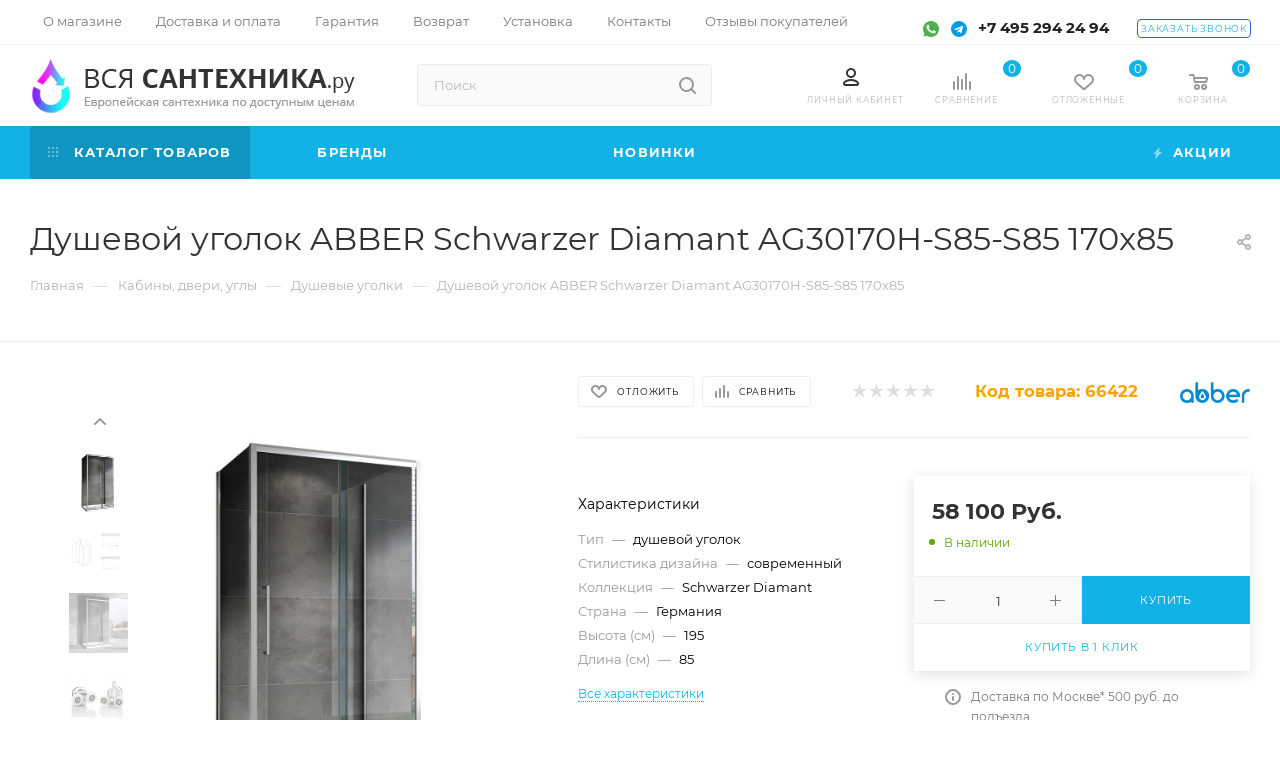

--- FILE ---
content_type: text/html; charset=UTF-8
request_url: https://www.vsya-santehnica.ru/product/dushevoy_ugolok_abber_schwarzer_diamant_ag30170h_s85_s85_170x85/
body_size: 57489
content:
<!DOCTYPE html>
<html xmlns="http://www.w3.org/1999/xhtml" xml:lang="ru" lang="ru"  >
<head><link rel="canonical" href="https://www.vsya-santehnica.ru/product/dushevoy_ugolok_abber_schwarzer_diamant_ag30170h_s85_s85_170x85/" />
	<title>Душевой уголок ABBER Schwarzer Diamant AG30170H-S85-S85 170x85 купить в Москве на Вся-Сантехника.ру</title>
	<meta name="viewport" content="initial-scale=1.0, width=device-width" />
	<meta name="HandheldFriendly" content="true" />
	<meta name="yes" content="yes" />
	<meta name="apple-mobile-web-app-status-bar-style" content="black" />
	<meta name="SKYPE_TOOLBAR" content="SKYPE_TOOLBAR_PARSER_COMPATIBLE" />
	<meta http-equiv="Content-Type" content="text/html; charset=UTF-8" />
<meta name="keywords" content=" " />
<meta name="description" content="Душевой уголок ABBER Schwarzer Diamant AG30170H-S85-S85 170x85 купить по цене 58&nbsp;100 Руб. ⚡️ в интернет-магазине Вся-Сантехника.ру доставка по Москве и всей России ▶ Бесплатные консультации ▶ Возврат и обмен товаров ✔️ Выгодные скидки и акции ☎️ +7 495 294 24 94" />
<script data-skip-moving="true">(function(w, d, n) {var cl = "bx-core";var ht = d.documentElement;var htc = ht ? ht.className : undefined;if (htc === undefined || htc.indexOf(cl) !== -1){return;}var ua = n.userAgent;if (/(iPad;)|(iPhone;)/i.test(ua)){cl += " bx-ios";}else if (/Windows/i.test(ua)){cl += ' bx-win';}else if (/Macintosh/i.test(ua)){cl += " bx-mac";}else if (/Linux/i.test(ua) && !/Android/i.test(ua)){cl += " bx-linux";}else if (/Android/i.test(ua)){cl += " bx-android";}cl += (/(ipad|iphone|android|mobile|touch)/i.test(ua) ? " bx-touch" : " bx-no-touch");cl += w.devicePixelRatio && w.devicePixelRatio >= 2? " bx-retina": " bx-no-retina";if (/AppleWebKit/.test(ua)){cl += " bx-chrome";}else if (/Opera/.test(ua)){cl += " bx-opera";}else if (/Firefox/.test(ua)){cl += " bx-firefox";}ht.className = htc ? htc + " " + cl : cl;})(window, document, navigator);</script>

<link href="/bitrix/css/dbogdanoff.cookie/style.min.css?1747997293763"  rel="stylesheet" />
<link href="/bitrix/css/aspro.max/notice.min.css?16402827802876"  rel="stylesheet" />
<link href="/bitrix/js/ui/design-tokens/dist/ui.design-tokens.min.css?173894671423463"  rel="stylesheet" />
<link href="/bitrix/js/ui/fonts/opensans/ui.font.opensans.min.css?16678292382320"  rel="stylesheet" />
<link href="/bitrix/js/main/popup/dist/main.popup.bundle.min.css?173894684526589"  rel="stylesheet" />
<link href="/bitrix/cache/css/s1/aspro_max_copy/page_8e9bbc542e350e77f125de644b576a31/page_8e9bbc542e350e77f125de644b576a31_v1.css?176796721973732"  rel="stylesheet" />
<link href="/bitrix/cache/css/s1/aspro_max_copy/default_b3b643d592b74eaa6ee5e15c5de21dba/default_b3b643d592b74eaa6ee5e15c5de21dba_v1.css?176796721552843"  rel="stylesheet" />
<link href="/bitrix/panel/main/popup.min.css?173884888620774"  rel="stylesheet" />
<link href="/bitrix/cache/css/s1/aspro_max_copy/template_92da3183ce7565771b3e78fa0e92328c/template_92da3183ce7565771b3e78fa0e92328c_v1.css?17679672151272700"  data-template-style="true" rel="stylesheet" />


<script type="extension/settings" data-extension="currency.currency-core">{"region":"ru"}</script>


<meta name="theme-color" content="#12b2e7">
<style>:root{--theme-base-color: #12b2e7;--theme-base-opacity-color: #12b2e71a;--theme-base-color-hue:195;--theme-base-color-saturation:86%;--theme-base-color-lightness:49%;--theme-lightness-hover-diff:%}</style>
<script data-skip-moving="true">window.lazySizesConfig = window.lazySizesConfig || {};lazySizesConfig.loadMode = 1;lazySizesConfig.expand = 200;lazySizesConfig.expFactor = 1;lazySizesConfig.hFac = 0.1;window.lazySizesConfig.lazyClass = "lazy";</script>
<script src="/local/templates/aspro_max_copy/js/lazysizes.min.js" data-skip-moving="true" defer=""></script>
<script src="/local/templates/aspro_max_copy/js/ls.unveilhooks.min.js" data-skip-moving="true" defer=""></script>
<link href="/local/templates/aspro_max_copy/css/print.min.css?163723493221745" data-template-style="true" rel="stylesheet" media="print">
					<script data-skip-moving="true" src="/bitrix/js/aspro.max/jquery-2.1.3.min.js"></script>
					<script data-skip-moving="true" src="/local/templates/aspro_max_copy/js/speed.min.js?=1637234932"></script>
<link rel="shortcut icon" href="/favicon.png" type="image/png" />
<link rel="apple-touch-icon" sizes="180x180" href="/include/apple-touch-icon.png" />
<meta property="og:description" content="Душевой уголок ABBER Schwarzer Diamant AG30170H-S85-S85 170x85 купить по цене 58&nbsp;100 Руб. ⚡️ в интернет-магазине Вся-Сантехника.ру доставка по Москве и всей России ▶ Бесплатные консультации ▶ Возврат и обмен товаров ✔️ Выгодные скидки и акции ☎️ +7 495 294 24 94" />
<meta property="og:image" content="https://www.vsya-santehnica.ru:443/upload/iblock/507/ghkoqgo06pmu8q9ecyhyr4rwc26ad0xy.jpg" />
<link rel="image_src" href="https://www.vsya-santehnica.ru:443/upload/iblock/507/ghkoqgo06pmu8q9ecyhyr4rwc26ad0xy.jpg"  />
<meta property="og:title" content="Душевой уголок ABBER Schwarzer Diamant AG30170H-S85-S85 170x85 купить в Москве на Вся-Сантехника.ру" />
<meta property="og:type" content="website" />
<meta property="og:url" content="https://www.vsya-santehnica.ru:443/product/dushevoy_ugolok_abber_schwarzer_diamant_ag30170h_s85_s85_170x85/" />

			</head>
<body class=" site_s1  fill_bg_n catalog-delayed-btn-Y theme-default" id="main" data-site="/">
	
	<div id="panel"></div>
	
				<!--'start_frame_cache_basketitems-component-block'-->												<div id="ajax_basket"></div>
					<!--'end_frame_cache_basketitems-component-block'-->						<div class="cd-modal-bg"></div>
		<script data-skip-moving="true">var solutionName = 'arMaxOptions';</script>
		<script src="/local/templates/aspro_max_copy/js/setTheme.php?site_id=s1&site_dir=/" data-skip-moving="true"></script>
				<div class="wrapper1  header_bgcolored long_header colored_header basket_normal basket_fill_WHITE side_LEFT block_side_NORMAL catalog_icons_N banner_auto with_fast_view mheader-v1 header-v30 header-font-lower_N regions_N title_position_LEFT fill_ footer-v5 front-vindex1 mfixed_Y mfixed_view_always title-v3 lazy_Y with_phones compact-catalog dark-hover-overlay normal-catalog-img landing-normal big-banners-mobile-slider bottom-icons-panel-N compact-breadcrumbs-N catalog-delayed-btn-Y  ">

<div class="mega_fixed_menu">
	<div class="maxwidth-theme">
		<svg class="svg svg-close" width="14" height="14" viewBox="0 0 14 14">
		  <path data-name="Rounded Rectangle 568 copy 16" d="M1009.4,953l5.32,5.315a0.987,0.987,0,0,1,0,1.4,1,1,0,0,1-1.41,0L1008,954.4l-5.32,5.315a0.991,0.991,0,0,1-1.4-1.4L1006.6,953l-5.32-5.315a0.991,0.991,0,0,1,1.4-1.4l5.32,5.315,5.31-5.315a1,1,0,0,1,1.41,0,0.987,0.987,0,0,1,0,1.4Z" transform="translate(-1001 -946)"></path>
		</svg>
		<i class="svg svg-close mask arrow"></i>
		<div class="row">
			<div class="col-md-9">
				<div class="left_menu_block">
					<div class="logo_block flexbox flexbox--row align-items-normal">
						<div class="logo">
							<a href="/"><img src="/upload/CMax/212/suldft9uwgmtjt75a7xb7a0lgro394bn.png" alt="Вся-сантехника.ру" title="Вся-сантехника.ру" data-src="" /></a>						</div>
						<div class="top-description addr">
													</div>
					</div>
					<div class="search_block">
						<div class="search_wrap">
							<div class="search-block">
												<div class="search-wrapper">
				<div id="title-search_mega_menu">
					<form action="/catalog.php" class="search">
						<div class="search-input-div">
							<input class="search-input" id="title-search-input_mega_menu" type="text" name="q" value="" placeholder="Поиск" size="20" maxlength="50" autocomplete="off" />
						</div>
						<div class="search-button-div">
							<button class="btn btn-search" type="submit" name="s" value="Найти"><i class="svg inline  svg-inline-search2" aria-hidden="true" ><svg class="" width="17" height="17" viewBox="0 0 17 17" aria-hidden="true"><path class="cls-1" d="M16.709,16.719a1,1,0,0,1-1.412,0l-3.256-3.287A7.475,7.475,0,1,1,15,7.5a7.433,7.433,0,0,1-1.549,4.518l3.258,3.289A1,1,0,0,1,16.709,16.719ZM7.5,2A5.5,5.5,0,1,0,13,7.5,5.5,5.5,0,0,0,7.5,2Z"></path></svg></i></button>
							<span class="close-block inline-search-hide"><span class="svg svg-close close-icons"></span></span>
						</div>
					</form>
				</div>
			</div>
								</div>
						</div>
					</div>
					<div class="loadings" style="height:125px;width:50px;" data-nlo="menu-megafixed">					</div>				</div>
			</div>
			<div class="col-md-3">
				<div class="right_menu_block">
					<div class="contact_wrap">
						<div class="info">
							<div class="phone blocks">
								<div class="">
																	<!-- noindex -->
			<div class="phone with_dropdown white sm">
									<div class="wrap">
						<div>
									<i class="svg inline  svg-inline-phone" aria-hidden="true" ><svg xmlns="http://www.w3.org/2000/svg" width="5" height="11" viewBox="0 0 5 11"><path  data-name="Shape 51 copy 13" class="cls-1" d="M402.738,141a18.086,18.086,0,0,0,1.136,1.727,0.474,0.474,0,0,1-.144.735l-0.3.257a1,1,0,0,1-.805.279,4.641,4.641,0,0,1-1.491-.232,4.228,4.228,0,0,1-1.9-3.1,9.614,9.614,0,0,1,.025-4.3,4.335,4.335,0,0,1,1.934-3.118,4.707,4.707,0,0,1,1.493-.244,0.974,0.974,0,0,1,.8.272l0.3,0.255a0.481,0.481,0,0,1,.113.739c-0.454.677-.788,1.159-1.132,1.731a0.43,0.43,0,0,1-.557.181l-0.468-.061a0.553,0.553,0,0,0-.7.309,6.205,6.205,0,0,0-.395,2.079,6.128,6.128,0,0,0,.372,2.076,0.541,0.541,0,0,0,.7.3l0.468-.063a0.432,0.432,0,0,1,.555.175h0Z" transform="translate(-399 -133)"/></svg></i><a rel="nofollow" href="tel:+74952942494">+7 495 294 24 94</a>
										</div>
					</div>
											</div>
			<!-- /noindex -->
												</div>
								<div class="callback_wrap">
									<span class="callback-block animate-load font_upper colored" data-event="jqm" data-param-form_id="CALLBACK" data-name="callback">Заказать звонок</span>
								</div>
							</div>
							<div class="question_button_wrapper">
								<span class="btn btn-lg btn-transparent-border-color btn-wide animate-load colored_theme_hover_bg-el" data-event="jqm" data-param-form_id="ASK" data-name="ask">
									Задать вопрос								</span>
							</div>
							<div class="person_wrap">
		<!--'start_frame_cache_header-auth-block1'-->			<!-- noindex --><div class="auth_wr_inner "><a rel="nofollow" title="Мой кабинет" class="personal-link dark-color animate-load" data-event="jqm" data-param-type="auth" data-param-backurl="/product/dushevoy_ugolok_abber_schwarzer_diamant_ag30170h_s85_s85_170x85/" data-name="auth" href="/personal/"><i class="svg inline big svg-inline-cabinet" aria-hidden="true" title="Мой кабинет"><svg class="" width="18" height="18" viewBox="0 0 18 18"><path data-name="Ellipse 206 copy 4" class="cls-1" d="M909,961a9,9,0,1,1,9-9A9,9,0,0,1,909,961Zm2.571-2.5a6.825,6.825,0,0,0-5.126,0A6.825,6.825,0,0,0,911.571,958.5ZM909,945a6.973,6.973,0,0,0-4.556,12.275,8.787,8.787,0,0,1,9.114,0A6.973,6.973,0,0,0,909,945Zm0,10a4,4,0,1,1,4-4A4,4,0,0,1,909,955Zm0-6a2,2,0,1,0,2,2A2,2,0,0,0,909,949Z" transform="translate(-900 -943)"></path></svg></i><span class="wrap"><span class="name">Войти</span></span></a></div><!-- /noindex -->		<!--'end_frame_cache_header-auth-block1'-->
			<!--'start_frame_cache_mobile-basket-with-compare-block1'-->		<!-- noindex -->
					<div class="menu middle">
				<ul>
					<li class="counters">
						<a rel="nofollow" class="dark-color basket-link basket ready " href="/basket/">
							<i class="svg  svg-inline-basket" aria-hidden="true" ><svg class="" width="19" height="16" viewBox="0 0 19 16"><path data-name="Ellipse 2 copy 9" class="cls-1" d="M956.047,952.005l-0.939,1.009-11.394-.008-0.952-1-0.953-6h-2.857a0.862,0.862,0,0,1-.952-1,1.025,1.025,0,0,1,1.164-1h2.327c0.3,0,.6.006,0.6,0.006a1.208,1.208,0,0,1,1.336.918L943.817,947h12.23L957,948v1Zm-11.916-3,0.349,2h10.007l0.593-2Zm1.863,5a3,3,0,1,1-3,3A3,3,0,0,1,945.994,954.005ZM946,958a1,1,0,1,0-1-1A1,1,0,0,0,946,958Zm7.011-4a3,3,0,1,1-3,3A3,3,0,0,1,953.011,954.005ZM953,958a1,1,0,1,0-1-1A1,1,0,0,0,953,958Z" transform="translate(-938 -944)"></path></svg></i>							<span>Корзина<span class="count empted">0</span></span>
						</a>
					</li>
					<li class="counters">
						<a rel="nofollow" class="dark-color basket-link delay ready " href="/basket/#delayed">
							<i class="svg  svg-inline-basket" aria-hidden="true" ><svg xmlns="http://www.w3.org/2000/svg" width="16" height="13" viewBox="0 0 16 13"><defs><style>.clsw-1{fill:#fff;fill-rule:evenodd;}</style></defs><path class="clsw-1" d="M506.755,141.6l0,0.019s-4.185,3.734-5.556,4.973a0.376,0.376,0,0,1-.076.056,1.838,1.838,0,0,1-1.126.357,1.794,1.794,0,0,1-1.166-.4,0.473,0.473,0,0,1-.1-0.076c-1.427-1.287-5.459-4.878-5.459-4.878l0-.019A4.494,4.494,0,1,1,500,135.7,4.492,4.492,0,1,1,506.755,141.6Zm-3.251-5.61A2.565,2.565,0,0,0,501,138h0a1,1,0,1,1-2,0h0a2.565,2.565,0,0,0-2.506-2,2.5,2.5,0,0,0-1.777,4.264l-0.013.019L500,145.1l5.179-4.749c0.042-.039.086-0.075,0.126-0.117l0.052-.047-0.006-.008A2.494,2.494,0,0,0,503.5,135.993Z" transform="translate(-492 -134)"/></svg></i>							<span>Отложенные<span class="count empted">0</span></span>
						</a>
					</li>
				</ul>
			</div>
							<div class="menu middle">
				<ul>
					<li class="counters">
						<a rel="nofollow" class="dark-color basket-link compare ready " href="/product/compare.php">
							<i class="svg inline  svg-inline-compare " aria-hidden="true" ><svg xmlns="http://www.w3.org/2000/svg" width="18" height="17" viewBox="0 0 18 17"><defs><style>.cls-1{fill:#333;fill-rule:evenodd;}</style></defs><path  data-name="Rounded Rectangle 865" class="cls-1" d="M597,78a1,1,0,0,1,1,1v9a1,1,0,0,1-2,0V79A1,1,0,0,1,597,78Zm4-6a1,1,0,0,1,1,1V88a1,1,0,0,1-2,0V73A1,1,0,0,1,601,72Zm4,8a1,1,0,0,1,1,1v7a1,1,0,0,1-2,0V81A1,1,0,0,1,605,80Zm-12-5a1,1,0,0,1,1,1V88a1,1,0,0,1-2,0V76A1,1,0,0,1,593,75Zm-4,5a1,1,0,0,1,1,1v7a1,1,0,0,1-2,0V81A1,1,0,0,1,589,80Z" transform="translate(-588 -72)"/></svg>
</i>							<span>Сравнение товаров<span class="count empted">0</span></span>
						</a>
					</li>
				</ul>
			</div>
				<!-- /noindex -->
		<!--'end_frame_cache_mobile-basket-with-compare-block1'-->								</div>
						</div>
					</div>
					<div class="footer_wrap">
						
		
							<div class="email blocks color-theme-hover">
					<i class="svg inline  svg-inline-email" aria-hidden="true" ><svg xmlns="http://www.w3.org/2000/svg" width="11" height="9" viewBox="0 0 11 9"><path  data-name="Rectangle 583 copy 16" class="cls-1" d="M367,142h-7a2,2,0,0,1-2-2v-5a2,2,0,0,1,2-2h7a2,2,0,0,1,2,2v5A2,2,0,0,1,367,142Zm0-2v-3.039L364,139h-1l-3-2.036V140h7Zm-6.634-5,3.145,2.079L366.634,135h-6.268Z" transform="translate(-358 -133)"/></svg></i>					<a href="mailto:info@vsya-santehnica.ru">info@vsya-santehnica.ru</a><br>				</div>
		
		
							<div class="address blocks">
					<i class="svg inline  svg-inline-addr" aria-hidden="true" ><svg xmlns="http://www.w3.org/2000/svg" width="9" height="12" viewBox="0 0 9 12"><path class="cls-1" d="M959.135,82.315l0.015,0.028L955.5,87l-3.679-4.717,0.008-.013a4.658,4.658,0,0,1-.83-2.655,4.5,4.5,0,1,1,9,0A4.658,4.658,0,0,1,959.135,82.315ZM955.5,77a2.5,2.5,0,0,0-2.5,2.5,2.467,2.467,0,0,0,.326,1.212l-0.014.022,2.181,3.336,2.034-3.117c0.033-.046.063-0.094,0.093-0.142l0.066-.1-0.007-.009a2.468,2.468,0,0,0,.32-1.2A2.5,2.5,0,0,0,955.5,77Z" transform="translate(-951 -75)"/></svg></i>					Москва, Щербинка, Спортивная улица 23<br>				</div>
		
							<div class="social-block">
							<div class="social-icons">
		<!-- noindex -->
	<ul>
					<li class="vk">
				<a href="https://vk.com/vsyasantehnica" target="_blank" rel="nofollow" title="Вконтакте">
					Вконтакте				</a>
			</li>
													<li class="telegram">
				<a href="https://t.me/vsyasantehnica" target="_blank" rel="nofollow" title="Telegram">
					Telegram				</a>
			</li>
																				<li class="whats">
				<a href="https://api.whatsapp.com/send?phone=79268071085" target="_blank" rel="nofollow" title="WhatsApp">
					WhatsApp				</a>
			</li>
													</ul>
	<!-- /noindex -->
</div>						</div>
					</div>
				</div>
			</div>
		</div>
	</div>
</div>
<div class="header_wrap visible-lg visible-md title-v3 ">
	<header id="header">
		<div class="top-block top-block-v1">
	<div class="maxwidth-theme">		
		<div class="wrapp_block">
			<div class="row">
				<div class="items-wrapper flexbox flexbox--row justify-content-between">
					
					<div class="top-block-item addr-block  col-md-3">
											</div>
					<div class="top-block-item show-fixed top-ctrl">
							<ul class="menu topest">
					<li  >
				<a href="/company/">
										<span>О магазине</span>
				</a>
			</li>
					<li  >
				<a href="/help/">
										<span>Доставка и оплата</span>
				</a>
			</li>
					<li  >
				<a href="/help/warranty/">
										<span>Гарантия</span>
				</a>
			</li>
					<li  >
				<a href="/help/return/">
										<span>Возврат</span>
				</a>
			</li>
					<li  >
				<a href="/help/ustanovka/">
										<span>Установка</span>
				</a>
			</li>
					<li  >
				<a href="/contacts/">
										<span>Контакты</span>
				</a>
			</li>
					<li  >
				<a href="/company/reviews/">
										<span>Отзывы покупателей</span>
				</a>
			</li>
				<li class="more hidden">
			<span>...</span>
			<ul class="dropdown"></ul>
		</li>
	</ul>
	<script data-skip-moving="true">
		InitTopestMenuGummi();
		CheckTopMenuPadding();
		CheckTopMenuOncePadding();
		CheckTopMenuDotted();
	</script>
					</div>
					<div class="top-block-item">
						<div class="phone-block icons">
<div class="phone-block-icons">
<a href="https://api.whatsapp.com/send?phone=79268071085" target="_blank"><img data-lazyload class="lazy" src="[data-uri]" data-src="/local/templates/aspro_max_copy/images/svg/whatsapp.svg" style="display:inline-block;width:16px;height:16px;margin:0 4px;"></a>
<a href="https://t.me/vsyasantehnica" target="_blank"><img data-lazyload class="lazy" src="[data-uri]" data-src="/local/templates/aspro_max_copy/images/svg/telegram.svg" style="display:inline-block;width:16px;height:16px;margin:0 4px;"></a>
</div>
															<div class="inline-block">
																	<!-- noindex -->
			<div class="phone with_dropdown">
									<i class="svg inline  svg-inline-phone" aria-hidden="true" ><svg class="" width="5" height="13" viewBox="0 0 5 13"><path class="cls-phone" d="M785.738,193.457a22.174,22.174,0,0,0,1.136,2.041,0.62,0.62,0,0,1-.144.869l-0.3.3a0.908,0.908,0,0,1-.805.33,4.014,4.014,0,0,1-1.491-.274c-1.2-.679-1.657-2.35-1.9-3.664a13.4,13.4,0,0,1,.024-5.081c0.255-1.316.73-2.991,1.935-3.685a4.025,4.025,0,0,1,1.493-.288,0.888,0.888,0,0,1,.8.322l0.3,0.3a0.634,0.634,0,0,1,.113.875c-0.454.8-.788,1.37-1.132,2.045-0.143.28-.266,0.258-0.557,0.214l-0.468-.072a0.532,0.532,0,0,0-.7.366,8.047,8.047,0,0,0-.023,4.909,0.521,0.521,0,0,0,.7.358l0.468-.075c0.291-.048.4-0.066,0.555,0.207h0Z" transform="translate(-782 -184)"/></svg></i><a rel="nofollow" href="tel:+74952942494">+7 495 294 24 94</a>
											</div>
			<!-- /noindex -->
												</div>
																						<div class="inline-block callback">
									<span class="callback-block animate-load font_upper_xs colored" data-event="jqm" data-param-form_id="CALLBACK" data-name="callback">Заказать звонок</span>
								</div>
													</div>
					</div>
				</div>
			</div>
		</div>
	</div>
</div>
<div class="header-wrapper header-v7">
	<div class="logo_and_menu-row">
		<div class="logo-row paddings">
			<div class="maxwidth-theme">
				<div class="row">
					<div class="col-md-12">
						<div class="logo-block pull-left floated">
							<div class="logo">
								<a href="/"><img src="/upload/CMax/212/suldft9uwgmtjt75a7xb7a0lgro394bn.png" alt="Вся-сантехника.ру" title="Вся-сантехника.ру" data-src="" /></a>							</div>
						</div>
						
						<div class="search_wrap pull-left col-md-3">
							<div class="search-block inner-table-block">
												<div class="search-wrapper">
				<div id="title-search_fixed">
					<form action="/catalog.php" class="search">
						<div class="search-input-div">
							<input class="search-input" id="title-search-input_fixed" type="text" name="q" value="" placeholder="Поиск" size="20" maxlength="500" autocomplete="off" />
						</div>
						<div class="search-button-div">
															<button class="btn btn-search" type="submit" name="s" value="Найти">
									<i class="svg inline  svg-inline-search2" aria-hidden="true" ><svg class="" width="17" height="17" viewBox="0 0 17 17" aria-hidden="true"><path class="cls-1" d="M16.709,16.719a1,1,0,0,1-1.412,0l-3.256-3.287A7.475,7.475,0,1,1,15,7.5a7.433,7.433,0,0,1-1.549,4.518l3.258,3.289A1,1,0,0,1,16.709,16.719ZM7.5,2A5.5,5.5,0,1,0,13,7.5,5.5,5.5,0,0,0,7.5,2Z"></path></svg></i>								</button>
														<span class="close-block inline-search-hide"><span class="svg svg-close close-icons colored_theme_hover"></span></span>
						</div>
					</form>
				</div>
			</div>
								</div>
						</div>
						
						<div class="right-icons pull-right wb">
							<div class="pull-right">

<div class="wrap_icon wrap_basket baskets">
<a href="/personal/" class="basket-link"><svg class="" width="16" height="24" viewBox="0 0 16 18"><defs><style>.cls-1{fill:#999;fill-rule:evenodd;}</style></defs>
<path data-name="Rounded Rectangle 803 copy" class="cls-1" d="M933.5,961H922.469v0a2.486,2.486,0,0,1-1.848-4.13c0.018-.026.026-0.052,0.046-0.077,1.374-1.7,4.476-2.79,6.833-2.79h1c2.357,0,5.459,1.089,6.833,2.79,0.02,0.025.028,0.051,0.046,0.077A2.475,2.475,0,0,1,936,958.5,2.5,2.5,0,0,1,933.5,961Zm0.5-2.533h0a1.509,1.509,0,0,0-.619-0.9A10.224,10.224,0,0,0,928.5,956h-1a10.224,10.224,0,0,0-4.872,1.566,1.5,1.5,0,0,0-.619.9h0c0,0.01,0,.024,0,0.033a0.5,0.5,0,0,0,.5.5h11a0.5,0.5,0,0,0,.5-0.5C934,958.491,934,958.477,934,958.467ZM928,953a5,5,0,1,1,5-5A5,5,0,0,1,928,953Zm0-8a3,3,0,1,0,3,3A3,3,0,0,0,928,945Z" transform="translate(-920 -943)"/>
</svg>
<span class="title dark_link">Личный кабинет</span>
</a>
</div>
																		<!--'start_frame_cache_header-basket-with-compare-block1'-->															<div class="wrap_icon wrap_basket baskets">
										<!--noindex-->
			<a class="basket-link compare   big " href="/product/compare.php" title="Список сравниваемых элементов">
		<span class="js-basket-block"><i class="svg inline  svg-inline-compare big" aria-hidden="true" ><svg xmlns="http://www.w3.org/2000/svg" width="18" height="17" viewBox="0 0 18 17"><defs><style>.cls-1{fill:#333;fill-rule:evenodd;}</style></defs><path  data-name="Rounded Rectangle 865" class="cls-1" d="M597,78a1,1,0,0,1,1,1v9a1,1,0,0,1-2,0V79A1,1,0,0,1,597,78Zm4-6a1,1,0,0,1,1,1V88a1,1,0,0,1-2,0V73A1,1,0,0,1,601,72Zm4,8a1,1,0,0,1,1,1v7a1,1,0,0,1-2,0V81A1,1,0,0,1,605,80Zm-12-5a1,1,0,0,1,1,1V88a1,1,0,0,1-2,0V76A1,1,0,0,1,593,75Zm-4,5a1,1,0,0,1,1,1v7a1,1,0,0,1-2,0V81A1,1,0,0,1,589,80Z" transform="translate(-588 -72)"/></svg>
</i><span class="title dark_link">Сравнение</span><span class="count">0</span></span>
	</a>
	<!--/noindex-->											</div>
																		<!-- noindex -->
											<div class="wrap_icon wrap_basket baskets">
											<a rel="nofollow" class="basket-link delay  big " href="/basket/#delayed" title="Список отложенных товаров пуст">
							<span class="js-basket-block">
								<i class="svg inline  svg-inline-wish big" aria-hidden="true" ><svg xmlns="http://www.w3.org/2000/svg" width="20" height="16" viewBox="0 0 20 16"><path  data-name="Ellipse 270 copy 3" class="clsw-1" d="M682.741,81.962L682.75,82l-0.157.142a5.508,5.508,0,0,1-1.009.911L675,89h-2l-6.5-5.9a5.507,5.507,0,0,1-1.188-1.078l-0.057-.052,0-.013A5.484,5.484,0,1,1,674,75.35,5.485,5.485,0,1,1,682.741,81.962ZM678.5,75a3.487,3.487,0,0,0-3.446,3H675a1,1,0,0,1-2,0h-0.054a3.491,3.491,0,1,0-5.924,2.971L667,81l7,6,7-6-0.023-.028A3.5,3.5,0,0,0,678.5,75Z" transform="translate(-664 -73)"/></svg></i>								<span class="title dark_link">Отложенные</span>
								<span class="count">0</span>
							</span>
						</a>
											</div>
																<div class="wrap_icon wrap_basket baskets top_basket">
											<a rel="nofollow" class="basket-link basket   big " href="/basket/" title="Корзина пуста">
							<span class="js-basket-block">
								<i class="svg inline  svg-inline-basket big" aria-hidden="true" ><svg class="" width="19" height="16" viewBox="0 0 19 16"><path data-name="Ellipse 2 copy 9" class="cls-1" d="M956.047,952.005l-0.939,1.009-11.394-.008-0.952-1-0.953-6h-2.857a0.862,0.862,0,0,1-.952-1,1.025,1.025,0,0,1,1.164-1h2.327c0.3,0,.6.006,0.6,0.006a1.208,1.208,0,0,1,1.336.918L943.817,947h12.23L957,948v1Zm-11.916-3,0.349,2h10.007l0.593-2Zm1.863,5a3,3,0,1,1-3,3A3,3,0,0,1,945.994,954.005ZM946,958a1,1,0,1,0-1-1A1,1,0,0,0,946,958Zm7.011-4a3,3,0,1,1-3,3A3,3,0,0,1,953.011,954.005ZM953,958a1,1,0,1,0-1-1A1,1,0,0,0,953,958Z" transform="translate(-938 -944)"></path></svg></i>																<span class="title dark_link">Корзина</span>
																<span class="count">0</span>
							</span>
						</a>
						<span class="basket_hover_block loading_block loading_block_content"></span>
											</div>
										<!-- /noindex -->
							<!--'end_frame_cache_header-basket-with-compare-block1'-->													</div>
						</div>
					</div>
				</div>
			</div>
		</div>	</div>
	<div class="menu-row middle-block bgcolored">
		<div class="maxwidth-theme">
			<div class="row">
				<div class="col-md-12">
					<div class="menu-only">
						<nav class="mega-menu sliced">
			<div class="table-menu">
		<table>
			<tr>
					<td class="menu-item unvisible dropdown catalog wide_menu  active">
						<div class="wrap">
														<a class="disable dropdown-toggle" href="javascript:void(0)">
								<div>
																			<i class="svg inline  svg-inline-icon_catalog" aria-hidden="true" ><svg xmlns="http://www.w3.org/2000/svg" width="10" height="10" viewBox="0 0 10 10"><path  data-name="Rounded Rectangle 969 copy 7" class="cls-1" d="M644,76a1,1,0,1,1-1,1A1,1,0,0,1,644,76Zm4,0a1,1,0,1,1-1,1A1,1,0,0,1,648,76Zm4,0a1,1,0,1,1-1,1A1,1,0,0,1,652,76Zm-8,4a1,1,0,1,1-1,1A1,1,0,0,1,644,80Zm4,0a1,1,0,1,1-1,1A1,1,0,0,1,648,80Zm4,0a1,1,0,1,1-1,1A1,1,0,0,1,652,80Zm-8,4a1,1,0,1,1-1,1A1,1,0,0,1,644,84Zm4,0a1,1,0,1,1-1,1A1,1,0,0,1,648,84Zm4,0a1,1,0,1,1-1,1A1,1,0,0,1,652,84Z" transform="translate(-643 -76)"/></svg></i>																		Каталог товаров																			<i class="svg inline  svg-inline-down" aria-hidden="true" ><svg xmlns="http://www.w3.org/2000/svg" width="5" height="3" viewBox="0 0 5 3"><path class="cls-1" d="M250,80h5l-2.5,3Z" transform="translate(-250 -80)"/></svg></i>																	</div>
							</a>
																							<span class="tail"></span>
								<div class="dropdown-menu  long-menu-items BANNER">
																			<div class="menu-navigation">
											<div class="menu-navigation__sections-wrapper">
												<div class="customScrollbar">
													<div class="menu-navigation__sections">
																													<div class="menu-navigation__sections-item">
																																																<a
																	href="/mebel_dlya_vannoy/"
																	class="menu-navigation__sections-item-link font_xs dark_link  menu-navigation__sections-item-dropdown"
																>
																																			<i class="svg inline  svg-inline-right" aria-hidden="true" ><svg xmlns="http://www.w3.org/2000/svg" width="3" height="5" viewBox="0 0 3 5"><path  data-name="Rectangle 4 copy" class="cls-1" d="M203,84V79l3,2.5Z" transform="translate(-203 -79)"/></svg></i>																																																			<span class="name">Мебель для ванной</span>
																</a>
															</div>
																													<div class="menu-navigation__sections-item">
																																																<a
																	href="/vanna/"
																	class="menu-navigation__sections-item-link font_xs dark_link  menu-navigation__sections-item-dropdown"
																>
																																			<i class="svg inline  svg-inline-right" aria-hidden="true" ><svg xmlns="http://www.w3.org/2000/svg" width="3" height="5" viewBox="0 0 3 5"><path  data-name="Rectangle 4 copy" class="cls-1" d="M203,84V79l3,2.5Z" transform="translate(-203 -79)"/></svg></i>																																																			<span class="name">Ванны</span>
																</a>
															</div>
																													<div class="menu-navigation__sections-item">
																																																<a
																	href="/sanfayans/"
																	class="menu-navigation__sections-item-link font_xs dark_link  menu-navigation__sections-item-dropdown"
																>
																																			<i class="svg inline  svg-inline-right" aria-hidden="true" ><svg xmlns="http://www.w3.org/2000/svg" width="3" height="5" viewBox="0 0 3 5"><path  data-name="Rectangle 4 copy" class="cls-1" d="M203,84V79l3,2.5Z" transform="translate(-203 -79)"/></svg></i>																																																			<span class="name">Санфаянс</span>
																</a>
															</div>
																													<div class="menu-navigation__sections-item">
																																																<a
																	href="/smesiteli/"
																	class="menu-navigation__sections-item-link font_xs dark_link  menu-navigation__sections-item-dropdown"
																>
																																			<i class="svg inline  svg-inline-right" aria-hidden="true" ><svg xmlns="http://www.w3.org/2000/svg" width="3" height="5" viewBox="0 0 3 5"><path  data-name="Rectangle 4 copy" class="cls-1" d="M203,84V79l3,2.5Z" transform="translate(-203 -79)"/></svg></i>																																																			<span class="name">Смесители</span>
																</a>
															</div>
																													<div class="menu-navigation__sections-item">
																																																<a
																	href="/smesiteli_i_dushevye_sistemy/"
																	class="menu-navigation__sections-item-link font_xs dark_link  menu-navigation__sections-item-dropdown"
																>
																																			<i class="svg inline  svg-inline-right" aria-hidden="true" ><svg xmlns="http://www.w3.org/2000/svg" width="3" height="5" viewBox="0 0 3 5"><path  data-name="Rectangle 4 copy" class="cls-1" d="M203,84V79l3,2.5Z" transform="translate(-203 -79)"/></svg></i>																																																			<span class="name">Душевая программа</span>
																</a>
															</div>
																													<div class="menu-navigation__sections-item">
																																																<a
																	href="/kabiny_dveri_ugly/"
																	class="menu-navigation__sections-item-link font_xs dark_link  menu-navigation__sections-item-dropdown"
																>
																																			<i class="svg inline  svg-inline-right" aria-hidden="true" ><svg xmlns="http://www.w3.org/2000/svg" width="3" height="5" viewBox="0 0 3 5"><path  data-name="Rectangle 4 copy" class="cls-1" d="M203,84V79l3,2.5Z" transform="translate(-203 -79)"/></svg></i>																																																			<span class="name">Кабины, двери, углы</span>
																</a>
															</div>
																													<div class="menu-navigation__sections-item">
																																																<a
																	href="/aksessuary/"
																	class="menu-navigation__sections-item-link font_xs dark_link  menu-navigation__sections-item-dropdown"
																>
																																			<i class="svg inline  svg-inline-right" aria-hidden="true" ><svg xmlns="http://www.w3.org/2000/svg" width="3" height="5" viewBox="0 0 3 5"><path  data-name="Rectangle 4 copy" class="cls-1" d="M203,84V79l3,2.5Z" transform="translate(-203 -79)"/></svg></i>																																																			<span class="name">Аксессуары для ванной комнаты</span>
																</a>
															</div>
																													<div class="menu-navigation__sections-item">
																																																<a
																	href="/installyatsii/"
																	class="menu-navigation__sections-item-link font_xs dark_link  menu-navigation__sections-item-dropdown"
																>
																																			<i class="svg inline  svg-inline-right" aria-hidden="true" ><svg xmlns="http://www.w3.org/2000/svg" width="3" height="5" viewBox="0 0 3 5"><path  data-name="Rectangle 4 copy" class="cls-1" d="M203,84V79l3,2.5Z" transform="translate(-203 -79)"/></svg></i>																																																			<span class="name">Инсталляции</span>
																</a>
															</div>
																													<div class="menu-navigation__sections-item">
																																																<a
																	href="/polotentsesushiteli/"
																	class="menu-navigation__sections-item-link font_xs dark_link  menu-navigation__sections-item-dropdown"
																>
																																			<i class="svg inline  svg-inline-right" aria-hidden="true" ><svg xmlns="http://www.w3.org/2000/svg" width="3" height="5" viewBox="0 0 3 5"><path  data-name="Rectangle 4 copy" class="cls-1" d="M203,84V79l3,2.5Z" transform="translate(-203 -79)"/></svg></i>																																																			<span class="name">Полотенцесушители</span>
																</a>
															</div>
																													<div class="menu-navigation__sections-item">
																																																<a
																	href="/kukhnya/"
																	class="menu-navigation__sections-item-link font_xs dark_link  menu-navigation__sections-item-dropdown"
																>
																																			<i class="svg inline  svg-inline-right" aria-hidden="true" ><svg xmlns="http://www.w3.org/2000/svg" width="3" height="5" viewBox="0 0 3 5"><path  data-name="Rectangle 4 copy" class="cls-1" d="M203,84V79l3,2.5Z" transform="translate(-203 -79)"/></svg></i>																																																			<span class="name">Для кухни</span>
																</a>
															</div>
																													<div class="menu-navigation__sections-item">
																																																<a
																	href="/vodosnabzhenie_i_otoplenie/"
																	class="menu-navigation__sections-item-link font_xs dark_link  menu-navigation__sections-item-dropdown"
																>
																																			<i class="svg inline  svg-inline-right" aria-hidden="true" ><svg xmlns="http://www.w3.org/2000/svg" width="3" height="5" viewBox="0 0 3 5"><path  data-name="Rectangle 4 copy" class="cls-1" d="M203,84V79l3,2.5Z" transform="translate(-203 -79)"/></svg></i>																																																			<span class="name">Водоснабжение и отопление</span>
																</a>
															</div>
																											</div>
												</div>
											</div>
											<div class="menu-navigation__content">
																		<div class="customScrollbar">
										<ul class="menu-wrapper menu-type-4" >
																																																														<li class="dropdown-submenu   has_img parent-items">
																													<div class="flexbox flex-reverse">
																																																																																<div class="subitems-wrapper">
																	<ul class="menu-wrapper" >
																																																								<li class="   has_img">
								<div class="menu_img ">
						<div class="noborder img_link colored_theme_svg">
															<img class="lazy" src="/local/templates/aspro_max_copy/images/loaders/double_ring.svg" data-src="/upload/resize_cache/iblock/4d3/60_60_0/n3j745zclrheho3onfsnvuptjjqd5s0o.jpg" />
													</div>
					</div>
											<a href="/mebel_dlya_vannoy/tumby_pod_rakovinu/" title="Тумбы">
						<span class="name option-font-bold">Тумбы</span>							</a>
																												<ul class="dropdown-menu toggle_menu">
																																																																	<li class="menu-item">
																							<a href="/mebel_dlya_vannoy/tumby_pod_rakovinu/napolnyy/" title="Напольные" class="dark-color">
																								<span class="name ">Напольные</span>
																							</a>
																						</li>	
																																																																	<li class="menu-item">
																							<a href="/mebel_dlya_vannoy/tumby_pod_rakovinu/podvesnoy/" title="Подвесные" class="dark-color">
																								<span class="name ">Подвесные</span>
																							</a>
																						</li>	
																																																																	<li class="menu-item">
																							<a href="/mebel_dlya_vannoy/malenkie-tumby-s-rakovinoy/" title="Маленькие тумбы в туалет" class="dark-color">
																								<span class="name ">Маленькие тумбы в туалет</span>
																							</a>
																						</li>	
																																									</ul>
																			</li>
																																																								<li class="   has_img">
								<div class="menu_img ">
						<div class="noborder img_link colored_theme_svg">
															<img class="lazy" src="/local/templates/aspro_max_copy/images/loaders/double_ring.svg" data-src="/upload/resize_cache/iblock/f6a/60_60_0/c96dbhswpe3wb9qiy6igutdy86tdsxaf.jpg" />
													</div>
					</div>
											<a href="/mebel_dlya_vannoy/zerkala_dlya_vannoy_komnaty/" title="Зеркала">
						<span class="name option-font-bold">Зеркала</span>							</a>
																												<ul class="dropdown-menu toggle_menu">
																																																																	<li class="menu-item">
																							<a href="/mebel_dlya_vannoy/zerkala_dlya_vannoy_komnaty/na-remne/" title="На ремне" class="dark-color">
																								<span class="name ">На ремне</span>
																							</a>
																						</li>	
																																																																	<li class="menu-item">
																							<a href="/mebel_dlya_vannoy/zerkala_dlya_vannoy_komnaty/ovalnaya/" title="Овальные" class="dark-color">
																								<span class="name ">Овальные</span>
																							</a>
																						</li>	
																																																																	<li class="menu-item">
																							<a href="/mebel_dlya_vannoy/zerkala_dlya_vannoy_komnaty/kruglaya/" title="Круглые" class="dark-color">
																								<span class="name ">Круглые</span>
																							</a>
																						</li>	
																																																																	<li class="menu-item">
																							<a href="/mebel_dlya_vannoy/zerkala_dlya_vannoy_komnaty/pryamougolnaya/" title="Прямоугольные" class="dark-color">
																								<span class="name ">Прямоугольные</span>
																							</a>
																						</li>	
																																																																	<li class="menu-item">
																							<a href="/mebel_dlya_vannoy/zerkala_dlya_vannoy_komnaty/solntse/" title="Зеркало солнце" class="dark-color">
																								<span class="name ">Зеркало солнце</span>
																							</a>
																						</li>	
																																																																	<li class="menu-item">
																							<a href="/mebel_dlya_vannoy/zerkala_dlya_vannoy_komnaty/s_podsvetkoy/" title="С подсветкой" class="dark-color">
																								<span class="name ">С подсветкой</span>
																							</a>
																						</li>	
																																									</ul>
																			</li>
																																																								<li class="   has_img">
								<div class="menu_img ">
						<div class="noborder img_link colored_theme_svg">
															<img class="lazy" src="/local/templates/aspro_max_copy/images/loaders/double_ring.svg" data-src="/upload/resize_cache/iblock/7f3/60_60_0/ed1gexivqmi6n9xmpj33f8zoz3ov4r1c.jpg" />
													</div>
					</div>
											<a href="/mebel_dlya_vannoy/zerkalnye_shkafy_dlya_vanny/" title="Зеркальные шкафы">
						<span class="name option-font-bold">Зеркальные шкафы</span>							</a>
																												<ul class="dropdown-menu toggle_menu">
																																																																	<li class="menu-item">
																							<a href="https://www.vsya-santehnica.ru/mebel_dlya_vannoy/zerkalnye_shkafy_dlya_vanny/s_podsvetkoy/" title="С подсветкой" class="dark-color">
																								<span class="name ">С подсветкой</span>
																							</a>
																						</li>	
																																									</ul>
																			</li>
																																																								<li class="   has_img">
								<div class="menu_img ">
						<div class="noborder img_link colored_theme_svg">
															<img class="lazy" src="/local/templates/aspro_max_copy/images/loaders/double_ring.svg" data-src="/upload/resize_cache/iblock/f82/60_60_0/wetnizbkmc3x89rhuqocgespwv5y9hpx.jpg" />
													</div>
					</div>
											<a href="/mebel_dlya_vannoy/komplekty_mebeli_v_vannuyu_komnatu/" title="Комплекты мебели">
						<span class="name option-font-bold">Комплекты мебели</span>							</a>
																												<ul class="dropdown-menu toggle_menu">
																																									</ul>
																			</li>
																																																								<li class="   has_img">
								<div class="menu_img ">
						<div class="noborder img_link colored_theme_svg">
															<img class="lazy" src="/local/templates/aspro_max_copy/images/loaders/double_ring.svg" data-src="/upload/resize_cache/iblock/1a6/60_60_0/92easxxua530vv5jy9r2rrset4v7ettx.jpg" />
													</div>
					</div>
											<a href="/mebel_dlya_vannoy/penaly_dlya_vannoy_komnaty/" title="Пеналы">
						<span class="name option-font-bold">Пеналы</span>							</a>
																												<ul class="dropdown-menu toggle_menu">
																																									</ul>
																			</li>
																																																								<li class="   has_img">
								<div class="menu_img ">
						<div class="noborder img_link colored_theme_svg">
															<img class="lazy" src="/local/templates/aspro_max_copy/images/loaders/double_ring.svg" data-src="/upload/resize_cache/iblock/f6a/60_60_0/ddt55rv6ujdta1maayex2878meayra0p.jpg" />
													</div>
					</div>
											<a href="/mebel_dlya_vannoy/podvesnye_shkafy_dlya_vannoy/" title="Подвесные шкафы">
						<span class="name option-font-bold">Подвесные шкафы</span>							</a>
																												<ul class="dropdown-menu toggle_menu">
																																									</ul>
																			</li>
																																																								<li class="   has_img">
								<div class="menu_img ">
						<div class="noborder img_link colored_theme_svg">
															<img class="lazy" src="/local/templates/aspro_max_copy/images/loaders/double_ring.svg" data-src="/upload/resize_cache/iblock/834/60_60_0/kitxjy1c5vhsvvvkm2qj3jffxv5f1r1x.jpg" />
													</div>
					</div>
											<a href="/mebel_dlya_vannoy/mebelnye_rakoviny/" title="Мебельные раковины">
						<span class="name option-font-bold">Мебельные раковины</span>							</a>
																												<ul class="dropdown-menu toggle_menu">
																																									</ul>
																			</li>
																																																								<li class="   has_img">
								<div class="menu_img ">
						<div class="noborder img_link colored_theme_svg">
															<img class="lazy" src="/local/templates/aspro_max_copy/images/loaders/double_ring.svg" data-src="/upload/resize_cache/iblock/fb5/60_60_0/3boidmbuxakj46uygkyvpskfvoo3zuyw.jpg" />
													</div>
					</div>
											<a href="/mebel_dlya_vannoy/komody_i_tualetnye_tumby/" title="Комоды и туалетные тумбы">
						<span class="name option-font-bold">Комоды и туалетные тумбы</span>							</a>
																												<ul class="dropdown-menu toggle_menu">
																																									</ul>
																			</li>
																																																								<li class="   has_img">
								<div class="menu_img ">
						<div class="noborder img_link colored_theme_svg">
															<img class="lazy" src="/local/templates/aspro_max_copy/images/loaders/double_ring.svg" data-src="/upload/resize_cache/iblock/84d/60_60_0/v2mpzi2v5i58t9s7borpplfkwb9knupr.png" />
													</div>
					</div>
											<a href="/mebel_dlya_vannoy/komplektuyushchie_dlya_mebeli/" title="Комплектующие">
						<span class="name option-font-bold">Комплектующие</span>							</a>
																												<ul class="dropdown-menu toggle_menu">
																																																																	<li class="menu-item">
																							<a href="/mebel_dlya_vannoy/stoleshnicy_dlja_rakoviny/" title="Столешницы для раковины" class="dark-color">
																								<span class="name ">Столешницы для раковины</span>
																							</a>
																						</li>	
																																									</ul>
																			</li>
																																			</ul>
																</div>
															</div>
																											</li>
																																																																										<li class="dropdown-submenu   has_img parent-items">
																													<div class="flexbox flex-reverse">
																																																																																<div class="subitems-wrapper">
																	<ul class="menu-wrapper" >
																																																								<li class="   has_img">
								<div class="menu_img ">
						<div class="noborder img_link colored_theme_svg">
															<img class="lazy" src="/local/templates/aspro_max_copy/images/loaders/double_ring.svg" data-src="/upload/resize_cache/iblock/66a/60_60_0/1oavkdrd48iw206crpjr3jk0ss286vwe.jpg" />
													</div>
					</div>
											<a href="/vanna/vanny_akrilovye/" title="Акриловые">
						<span class="name option-font-bold">Акриловые</span>							</a>
																												<ul class="dropdown-menu toggle_menu">
																																																																	<li class="menu-item">
																							<a href="/vanna/vanny_akrilovye/pryamougolnaya/" title="Прямоугольные" class="dark-color">
																								<span class="name ">Прямоугольные</span>
																							</a>
																						</li>	
																																																																	<li class="menu-item">
																							<a href="/vanna/vanny_akrilovye/asimmetrichnaya/" title="Асимметричные" class="dark-color">
																								<span class="name ">Асимметричные</span>
																							</a>
																						</li>	
																																																																	<li class="menu-item">
																							<a href="/vanna/vanny_akrilovye/ovalnaya/" title="Овальные" class="dark-color">
																								<span class="name ">Овальные</span>
																							</a>
																						</li>	
																																									</ul>
																			</li>
																																																								<li class="   has_img">
								<div class="menu_img ">
						<div class="noborder img_link colored_theme_svg">
															<img class="lazy" src="/local/templates/aspro_max_copy/images/loaders/double_ring.svg" data-src="/upload/resize_cache/iblock/b28/60_60_0/cwet5h51p1kkg97zpr14ei73c9zwzeve.jpg" />
													</div>
					</div>
											<a href="/vanna/vanny_chugunnye/" title="Чугунные">
						<span class="name option-font-bold">Чугунные</span>							</a>
																												<ul class="dropdown-menu toggle_menu">
																																									</ul>
																			</li>
																																																								<li class="   has_img">
								<div class="menu_img ">
						<div class="noborder img_link colored_theme_svg">
															<img class="lazy" src="/local/templates/aspro_max_copy/images/loaders/double_ring.svg" data-src="/upload/resize_cache/iblock/4d6/60_60_0/f7ijhdd9hczxhfuz65nqjmm1ndg43xrn.jpg" />
													</div>
					</div>
											<a href="/vanna/vanny_litye/" title="Литые">
						<span class="name option-font-bold">Литые</span>							</a>
																												<ul class="dropdown-menu toggle_menu">
																																									</ul>
																			</li>
																																																								<li class="   has_img">
								<div class="menu_img ">
						<div class="noborder img_link colored_theme_svg">
															<img class="lazy" src="/local/templates/aspro_max_copy/images/loaders/double_ring.svg" data-src="/upload/resize_cache/iblock/eff/60_60_0/ct23n450mfmg0svqb7pxdkurnsna7pwt.jpg" />
													</div>
					</div>
											<a href="/vanna/vanny_stalnye/" title="Стальные">
						<span class="name option-font-bold">Стальные</span>							</a>
																												<ul class="dropdown-menu toggle_menu">
																																									</ul>
																			</li>
																																																								<li class="   has_img">
								<div class="menu_img ">
						<div class="noborder img_link colored_theme_svg">
															<img class="lazy" src="/local/templates/aspro_max_copy/images/loaders/double_ring.svg" data-src="/upload/resize_cache/iblock/3d4/60_60_0/8tddoeu14w4a1woszbxswaf9cq0hlk1p.jpg" />
													</div>
					</div>
											<a href="/vanna/shtorki_dlya_vann/" title="Шторки для ванн">
						<span class="name option-font-bold">Шторки для ванн</span>							</a>
																												<ul class="dropdown-menu toggle_menu">
																																									</ul>
																			</li>
																																																								<li class="   has_img">
								<div class="menu_img ">
						<div class="noborder img_link colored_theme_svg">
															<img class="lazy" src="/local/templates/aspro_max_copy/images/loaders/double_ring.svg" data-src="/upload/resize_cache/iblock/476/60_60_0/x6kr5md2c00pcnosx0bx81p7uarkt5ev.jpg" />
													</div>
					</div>
											<a href="/vanna/karnizy_dlya_vann/" title="Карнизы для ванн">
						<span class="name option-font-bold">Карнизы для ванн</span>							</a>
																												<ul class="dropdown-menu toggle_menu">
																																									</ul>
																			</li>
																																																								<li class="   has_img">
								<div class="menu_img ">
						<div class="noborder img_link colored_theme_svg">
															<img class="lazy" src="/local/templates/aspro_max_copy/images/loaders/double_ring.svg" data-src="/upload/resize_cache/iblock/00e/60_60_0/xfjygtu3bmtyof8y8wfxtg9n8wqwee8i.png" />
													</div>
					</div>
											<a href="/vanna/sliv_perelivy/" title="Слив-переливы">
						<span class="name option-font-bold">Слив-переливы</span>							</a>
																												<ul class="dropdown-menu toggle_menu">
																																									</ul>
																			</li>
																																			</ul>
																</div>
															</div>
																											</li>
																																																																										<li class="dropdown-submenu   has_img parent-items">
																													<div class="flexbox flex-reverse">
																																																																																<div class="subitems-wrapper">
																	<ul class="menu-wrapper" >
																																																								<li class="dropdown-submenu   has_img">
								<div class="menu_img ">
						<div class="noborder img_link colored_theme_svg">
															<img class="lazy" src="/local/templates/aspro_max_copy/images/loaders/double_ring.svg" data-src="/upload/resize_cache/iblock/b70/60_60_0/71nwkflobsf7542bnajo8ped89yxw2tk.jpg" />
													</div>
					</div>
											<a href="/sanfayans/unitazy/" title="Унитазы">
						<span class="name option-font-bold">Унитазы</span><i class="svg inline  svg-inline-right light-ignore" aria-hidden="true" ><svg xmlns="http://www.w3.org/2000/svg" width="3" height="5" viewBox="0 0 3 5"><path  data-name="Rectangle 4 copy" class="cls-1" d="M203,84V79l3,2.5Z" transform="translate(-203 -79)"/></svg></i>							</a>
														<ul class="dropdown-menu toggle_menu">
																	<li class="menu-item   ">
														<a href="/sanfayans/unitazy/unitazy_kompakt_napolnye_s_bachkom/" title="Унитазы-компакт"><span class="name underline">Унитазы-компакт</span></a>
													</li>
																	<li class="menu-item   ">
														<a href="/sanfayans/unitazy/unitazy_podvesnye/" title="Подвесные"><span class="name underline">Подвесные</span></a>
													</li>
																	<li class="menu-item   ">
														<a href="/sanfayans/unitazy/unitazy_s_installyatsiey_v_komplekte/" title="С инсталляцией в комплекте"><span class="name underline">С инсталляцией в комплекте</span></a>
													</li>
																	<li class="menu-item   ">
														<a href="/sanfayans/unitazy/unitazy_pristavnye_napolnye/" title="Приставные"><span class="name underline">Приставные</span></a>
													</li>
																	<li class="menu-item   ">
														<a href="/sanfayans/unitazy/unitazy_napolnye_s_vysokim_bachkom/" title="С высоким бачком"><span class="name underline">С высоким бачком</span></a>
													</li>
																	<li class="menu-item   ">
														<a href="/sanfayans/unitazy/unitazy_so_srednim_bachkom/" title="Со средним бачком"><span class="name underline">Со средним бачком</span></a>
													</li>
														</ul>
																									<ul class="dropdown-menu toggle_menu">
																																									</ul>
																			</li>
																																																								<li class="dropdown-submenu   has_img">
								<div class="menu_img ">
						<div class="noborder img_link colored_theme_svg">
															<img class="lazy" src="/local/templates/aspro_max_copy/images/loaders/double_ring.svg" data-src="/upload/resize_cache/iblock/517/60_60_0/xhcfdywdqiwbsmebb2l0paunhliv1kh7.jpg" />
													</div>
					</div>
											<a href="/sanfayans/rakoviny/" title="Раковины">
						<span class="name option-font-bold">Раковины</span><i class="svg inline  svg-inline-right light-ignore" aria-hidden="true" ><svg xmlns="http://www.w3.org/2000/svg" width="3" height="5" viewBox="0 0 3 5"><path  data-name="Rectangle 4 copy" class="cls-1" d="M203,84V79l3,2.5Z" transform="translate(-203 -79)"/></svg></i>							</a>
														<ul class="dropdown-menu toggle_menu">
																	<li class="menu-item   ">
														<a href="/sanfayans/rakoviny/nakladnye_rakoviny/" title="Накладные"><span class="name underline">Накладные</span></a>
													</li>
																	<li class="menu-item   ">
														<a href="/sanfayans/rakoviny/napolnye_rakoviny/" title="Напольные"><span class="name underline">Напольные</span></a>
													</li>
																	<li class="menu-item   ">
														<a href="/sanfayans/rakoviny/vstraivaemye_rakoviny/" title="Встраиваемые"><span class="name underline">Встраиваемые</span></a>
													</li>
																	<li class="menu-item   ">
														<a href="/sanfayans/rakoviny/tualetnye_mini_rakoviny/" title="Туалетные мини раковины"><span class="name underline">Туалетные мини раковины</span></a>
													</li>
																	<li class="menu-item   ">
														<a href="/sanfayans/rakoviny/podvesnye_rakoviny/" title="Подвесные"><span class="name underline">Подвесные</span></a>
													</li>
																	<li class="menu-item   ">
														<a href="/sanfayans/rakoviny/rakoviny_konsoli/" title="Консоль с раковиной"><span class="name underline">Консоль с раковиной</span></a>
													</li>
																	<li class="menu-item   ">
														<a href="/sanfayans/rakoviny/rakoviny_nad_stiralnoy_mashinoy/" title="Над стиральной машиной"><span class="name underline">Над стиральной машиной</span></a>
													</li>
																	<li class="menu-item   ">
														<a href="/sanfayans/rakoviny/rakoviny_v_postirochnuyu/" title="В постирочную"><span class="name underline">В постирочную</span></a>
													</li>
														</ul>
																									<ul class="dropdown-menu toggle_menu">
																																									</ul>
																			</li>
																																																								<li class="dropdown-submenu   has_img">
								<div class="menu_img ">
						<div class="noborder img_link colored_theme_svg">
															<img class="lazy" src="/local/templates/aspro_max_copy/images/loaders/double_ring.svg" data-src="/upload/resize_cache/iblock/a9c/60_60_0/5ud0qwofl357afkapyj6gkd7nqh3lzaw.jpg" />
													</div>
					</div>
											<a href="/sanfayans/bide/" title="Биде">
						<span class="name option-font-bold">Биде</span><i class="svg inline  svg-inline-right light-ignore" aria-hidden="true" ><svg xmlns="http://www.w3.org/2000/svg" width="3" height="5" viewBox="0 0 3 5"><path  data-name="Rectangle 4 copy" class="cls-1" d="M203,84V79l3,2.5Z" transform="translate(-203 -79)"/></svg></i>							</a>
														<ul class="dropdown-menu toggle_menu">
																	<li class="menu-item   ">
														<a href="/sanfayans/bide/bide_podvesnye/" title="Подвесные"><span class="name underline">Подвесные</span></a>
													</li>
																	<li class="menu-item   ">
														<a href="/sanfayans/bide/bide_napolnye/" title="Напольные"><span class="name underline">Напольные</span></a>
													</li>
														</ul>
																									<ul class="dropdown-menu toggle_menu">
																																									</ul>
																			</li>
																																																								<li class="dropdown-submenu   has_img">
								<div class="menu_img ">
						<div class="noborder img_link colored_theme_svg">
															<img class="lazy" src="/local/templates/aspro_max_copy/images/loaders/double_ring.svg" data-src="/upload/resize_cache/iblock/377/60_60_0/bc7bmwrdl1zdx7t7dk0x2bqzr8l1d68j.jpeg" />
													</div>
					</div>
											<a href="/sanfayans/pissuary/" title="Писсуары">
						<span class="name option-font-bold">Писсуары</span><i class="svg inline  svg-inline-right light-ignore" aria-hidden="true" ><svg xmlns="http://www.w3.org/2000/svg" width="3" height="5" viewBox="0 0 3 5"><path  data-name="Rectangle 4 copy" class="cls-1" d="M203,84V79l3,2.5Z" transform="translate(-203 -79)"/></svg></i>							</a>
														<ul class="dropdown-menu toggle_menu">
																	<li class="menu-item   ">
														<a href="/sanfayans/pissuary/komplektuyushchie_dlya_pissuarov/" title="Смывные устройства"><span class="name underline">Смывные устройства</span></a>
													</li>
														</ul>
																									<ul class="dropdown-menu toggle_menu">
																																																																	<li class="menu-item">
																							<a href="/sanfayans/pissuary/peregorodka/" title="Перегородки для писсуаров" class="dark-color">
																								<span class="name ">Перегородки для писсуаров</span>
																							</a>
																						</li>	
																																									</ul>
																			</li>
																																																								<li class="dropdown-submenu   has_img">
								<div class="menu_img ">
						<div class="noborder img_link colored_theme_svg">
															<img class="lazy" src="/local/templates/aspro_max_copy/images/loaders/double_ring.svg" data-src="/upload/resize_cache/iblock/36c/60_60_0/gujumwtgbb9dhcyapzuu4gt77s745wb3.jpg" />
													</div>
					</div>
											<a href="/sanfayans/sliv/" title="Сливное оборудование">
						<span class="name option-font-bold">Сливное оборудование</span><i class="svg inline  svg-inline-right light-ignore" aria-hidden="true" ><svg xmlns="http://www.w3.org/2000/svg" width="3" height="5" viewBox="0 0 3 5"><path  data-name="Rectangle 4 copy" class="cls-1" d="M203,84V79l3,2.5Z" transform="translate(-203 -79)"/></svg></i>							</a>
														<ul class="dropdown-menu toggle_menu">
																	<li class="menu-item   ">
														<a href="/sanfayans/sliv/donnye_klapany/" title="Донные клапаны"><span class="name underline">Донные клапаны</span></a>
													</li>
																	<li class="menu-item   ">
														<a href="/sanfayans/sliv/dushevye_trapy/" title="Душевые трапы"><span class="name underline">Душевые трапы</span></a>
													</li>
																	<li class="menu-item   ">
														<a href="/sanfayans/sliv/sifony/" title="Сифоны"><span class="name underline">Сифоны</span></a>
													</li>
														</ul>
																									<ul class="dropdown-menu toggle_menu">
																																									</ul>
																			</li>
																																			</ul>
																</div>
															</div>
																											</li>
																																																																										<li class="dropdown-submenu    parent-items">
																													<div class="flexbox flex-reverse">
																																																																																<div class="subitems-wrapper">
																	<ul class="menu-wrapper" >
																																																								<li class="   has_img">
								<div class="menu_img ">
						<div class="noborder img_link colored_theme_svg">
															<img class="lazy" src="/local/templates/aspro_max_copy/images/loaders/double_ring.svg" data-src="/upload/resize_cache/iblock/962/60_60_0/tgzsb2geihq59i3w128qr27yfyeljl4k.jpg" />
													</div>
					</div>
											<a href="/smesiteli/smesiteli_dlya_rakoviny/" title="Смесители для раковины">
						<span class="name option-font-bold">Смесители для раковины</span>							</a>
																												<ul class="dropdown-menu toggle_menu">
																																																																	<li class="menu-item">
																							<a href="/smesiteli/smesiteli_dlya_rakoviny/dlya_nakladnykh_rakovin/" title="Высокие" class="dark-color">
																								<span class="name ">Высокие</span>
																							</a>
																						</li>	
																																																																	<li class="menu-item">
																							<a href="/smesiteli/smesiteli_dlya_rakoviny/odnorychazhnyy/" title="Однорычажные" class="dark-color">
																								<span class="name ">Однорычажные</span>
																							</a>
																						</li>	
																																																																	<li class="menu-item">
																							<a href="/smesiteli/smesiteli_dlya_rakoviny/dvukhventilnyy/" title="Двухвентильные" class="dark-color">
																								<span class="name ">Двухвентильные</span>
																							</a>
																						</li>	
																																									</ul>
																			</li>
																																																								<li class="   has_img">
								<div class="menu_img ">
						<div class="noborder img_link colored_theme_svg">
															<img class="lazy" src="/local/templates/aspro_max_copy/images/loaders/double_ring.svg" data-src="/upload/resize_cache/iblock/4d9/60_60_0/lt2zax9n7wwx8efqcpyhp094jwsc3ux9.jpg" />
													</div>
					</div>
											<a href="/smesiteli/smesiteli_dlya_vanny_i_dusha/" title="Смесители для ванны с душем">
						<span class="name option-font-bold">Смесители для ванны с душем</span>							</a>
																												<ul class="dropdown-menu toggle_menu">
																																																																	<li class="menu-item">
																							<a href="/smesiteli/smesiteli_dlya_vanny_i_dusha/odnorychazhnyy/" title="Однорычажные" class="dark-color">
																								<span class="name ">Однорычажные</span>
																							</a>
																						</li>	
																																																																	<li class="menu-item">
																							<a href="/smesiteli/smesiteli_dlya_vanny_i_dusha/termostaticheskiy/" title="Термостатические" class="dark-color">
																								<span class="name ">Термостатические</span>
																							</a>
																						</li>	
																																																																	<li class="menu-item">
																							<a href="/smesiteli/smesiteli_dlya_vanny_i_dusha/dvukhventilnyy/" title="Двухвентильные" class="dark-color">
																								<span class="name ">Двухвентильные</span>
																							</a>
																						</li>	
																																																																	<li class="menu-item">
																							<a href="/smesiteli/smesiteli_dlya_vanny_i_dusha/na-bort-vanny/" title="На борт ванны" class="dark-color">
																								<span class="name ">На борт ванны</span>
																							</a>
																						</li>	
																																									</ul>
																			</li>
																																																								<li class="   has_img">
								<div class="menu_img ">
						<div class="noborder img_link colored_theme_svg">
															<img class="lazy" src="/local/templates/aspro_max_copy/images/loaders/double_ring.svg" data-src="/upload/resize_cache/iblock/eac/60_60_0/558smgzkcfumhs2pvplyu8bmnhnyxcq8.jpg" />
													</div>
					</div>
											<a href="/smesiteli/smesiteli_vstraivaemye/" title="Встраиваемые смесители">
						<span class="name option-font-bold">Встраиваемые смесители</span>							</a>
																												<ul class="dropdown-menu toggle_menu">
																																									</ul>
																			</li>
																																																								<li class="   has_img">
								<div class="menu_img ">
						<div class="noborder img_link colored_theme_svg">
															<img class="lazy" src="/local/templates/aspro_max_copy/images/loaders/double_ring.svg" data-src="/upload/resize_cache/iblock/3f4/60_60_0/msh9gp54c6waafuilw7x6eivkg2xnjda.jpg" />
													</div>
					</div>
											<a href="/smesiteli/smesiteli_dlya_bide/" title="Смесители для биде">
						<span class="name option-font-bold">Смесители для биде</span>							</a>
																												<ul class="dropdown-menu toggle_menu">
																																									</ul>
																			</li>
																																																								<li class="   has_img">
								<div class="menu_img ">
						<div class="noborder img_link colored_theme_svg">
															<img class="lazy" src="/local/templates/aspro_max_copy/images/loaders/double_ring.svg" data-src="/upload/resize_cache/iblock/0dc/60_60_0/gw1iwb7dog2nk4n6joal9n7b5tgrte0i.jpg" />
													</div>
					</div>
											<a href="/smesiteli/smesiteli_dlya_kukhni/" title="Смесители для кухни">
						<span class="name option-font-bold">Смесители для кухни</span>							</a>
																												<ul class="dropdown-menu toggle_menu">
																																									</ul>
																			</li>
																																																								<li class="   has_img">
								<div class="menu_img ">
						<div class="noborder img_link colored_theme_svg">
															<img class="lazy" src="/local/templates/aspro_max_copy/images/loaders/double_ring.svg" data-src="/upload/resize_cache/iblock/961/60_60_0/tfh0nrprijgxszdjwk4wpzgqnzd8ytk6.jpg" />
													</div>
					</div>
											<a href="/smesiteli/komplektuyushchie_dlya_smesiteley/" title="Комплектующие для смесителей">
						<span class="name option-font-bold">Комплектующие для смесителей</span>							</a>
																												<ul class="dropdown-menu toggle_menu">
																																									</ul>
																			</li>
																																			</ul>
																</div>
															</div>
																											</li>
																																																																										<li class="dropdown-submenu   has_img parent-items">
																													<div class="flexbox flex-reverse">
																																																																																<div class="subitems-wrapper">
																	<ul class="menu-wrapper" >
																																																								<li class="   has_img">
								<div class="menu_img ">
						<div class="noborder img_link colored_theme_svg">
															<img class="lazy" src="/local/templates/aspro_max_copy/images/loaders/double_ring.svg" data-src="/upload/resize_cache/iblock/0eb/60_60_0/du1613xlhas44d03a1tl5csdfb5rle38.jpg" />
													</div>
					</div>
											<a href="/smesiteli_i_dushevye_sistemy/dushevye_sistemy_stoyki_s_tropicheskim_dushem/" title="Душевые стойки">
						<span class="name option-font-bold">Душевые стойки</span>							</a>
																												<ul class="dropdown-menu toggle_menu">
																																									</ul>
																			</li>
																																																								<li class="   has_img">
								<div class="menu_img ">
						<div class="noborder img_link colored_theme_svg">
															<img class="lazy" src="/local/templates/aspro_max_copy/images/loaders/double_ring.svg" data-src="/upload/resize_cache/iblock/330/60_60_0/il22rl93h9h4f277lmfkdd86ec82ztzj.jpg" />
													</div>
					</div>
											<a href="/smesiteli_i_dushevye_sistemy/dushevye_sistemy_skrytogo_montazha/" title="Душевые системы скрытого монтажа">
						<span class="name option-font-bold">Душевые системы скрытого монтажа</span>							</a>
																												<ul class="dropdown-menu toggle_menu">
																																									</ul>
																			</li>
																																																								<li class="   has_img">
								<div class="menu_img ">
						<div class="noborder img_link colored_theme_svg">
															<img class="lazy" src="/local/templates/aspro_max_copy/images/loaders/double_ring.svg" data-src="/upload/resize_cache/iblock/a77/60_60_0/t8waqtlb3o2o830re39jo1p5lpvsj435.jpg" />
													</div>
					</div>
											<a href="/smesiteli_i_dushevye_sistemy/dushevye_garnitury/" title="Гарнитуры и штанги">
						<span class="name option-font-bold">Гарнитуры и штанги</span>							</a>
																												<ul class="dropdown-menu toggle_menu">
																																																																	<li class="menu-item">
																							<a href="/smesiteli_i_dushevye_sistemy/dushevye_garnitury/dushevaya-shtanga/" title="Душевые штанги" class="dark-color">
																								<span class="name ">Душевые штанги</span>
																							</a>
																						</li>	
																																																																	<li class="menu-item">
																							<a href="/smesiteli_i_dushevye_sistemy/dushevye_garnitury/dushevoy-garnitur/" title="Душевые гарнитуры" class="dark-color">
																								<span class="name ">Душевые гарнитуры</span>
																							</a>
																						</li>	
																																									</ul>
																			</li>
																																																								<li class="   has_img">
								<div class="menu_img ">
						<div class="noborder img_link colored_theme_svg">
															<img class="lazy" src="/local/templates/aspro_max_copy/images/loaders/double_ring.svg" data-src="/upload/resize_cache/iblock/740/60_60_0/krkqi6u4px5tjzdd8k84ruujmbi3yya0.png" />
													</div>
					</div>
											<a href="/smesiteli_i_dushevye_sistemy/dushevye_nabory/" title="Душевые наборы">
						<span class="name option-font-bold">Душевые наборы</span>							</a>
																												<ul class="dropdown-menu toggle_menu">
																																									</ul>
																			</li>
																																																								<li class="   has_img">
								<div class="menu_img ">
						<div class="noborder img_link colored_theme_svg">
															<img class="lazy" src="/local/templates/aspro_max_copy/images/loaders/double_ring.svg" data-src="/upload/resize_cache/iblock/a29/60_60_0/7qt2a5jcvlj216f6su11aw6knhqc3vmn.jpg" />
													</div>
					</div>
											<a href="/smesiteli_i_dushevye_sistemy/verkhnie_tropicheskie_dushi/" title="Тропические души и кронштейны">
						<span class="name option-font-bold">Тропические души и кронштейны</span>							</a>
																												<ul class="dropdown-menu toggle_menu">
																																									</ul>
																			</li>
																																																								<li class="   has_img">
								<div class="menu_img ">
						<div class="noborder img_link colored_theme_svg">
															<img class="lazy" src="/local/templates/aspro_max_copy/images/loaders/double_ring.svg" data-src="/upload/resize_cache/iblock/759/60_60_0/u1rwxenq7gsm6lix78q4m473flm6sy0t.webp" />
													</div>
					</div>
											<a href="/smesiteli_i_dushevye_sistemy/gigienicheskie_dushi/" title="Гигиенические души">
						<span class="name option-font-bold">Гигиенические души</span>							</a>
																												<ul class="dropdown-menu toggle_menu">
																																									</ul>
																			</li>
																																																								<li class="   has_img">
								<div class="menu_img ">
						<div class="noborder img_link colored_theme_svg">
															<img class="lazy" src="/local/templates/aspro_max_copy/images/loaders/double_ring.svg" data-src="/upload/resize_cache/iblock/94f/60_60_0/oh3vmnkfia2ct4hx066ccoaw1aoxtcxm.jpg" />
													</div>
					</div>
											<a href="/smesiteli_i_dushevye_sistemy/dushevye_gidromassazhnye_paneli/" title="Гидромассажные панели">
						<span class="name option-font-bold">Гидромассажные панели</span>							</a>
																												<ul class="dropdown-menu toggle_menu">
																																									</ul>
																			</li>
																																																								<li class="   has_img">
								<div class="menu_img ">
						<div class="noborder img_link colored_theme_svg">
															<img class="lazy" src="/local/templates/aspro_max_copy/images/loaders/double_ring.svg" data-src="/upload/resize_cache/iblock/a40/60_60_0/7vvaqmykbalc85oqcgm2nlm08iz1yk58.jpg" />
													</div>
					</div>
											<a href="/smesiteli_i_dushevye_sistemy/ruchnye_dushi/" title="Душевые и гигиенические лейки ">
						<span class="name option-font-bold">Душевые и гигиенические лейки </span>							</a>
																												<ul class="dropdown-menu toggle_menu">
																																									</ul>
																			</li>
																																																								<li class="   has_img">
								<div class="menu_img ">
						<div class="noborder img_link colored_theme_svg">
															<img class="lazy" src="/local/templates/aspro_max_copy/images/loaders/double_ring.svg" data-src="/upload/resize_cache/iblock/bdb/60_60_0/4i9hleavyn6nog1bvio2oj2nouru59b0.jpg" />
													</div>
					</div>
											<a href="/smesiteli_i_dushevye_sistemy/dlya_dusha/" title="Комплектующие для душа">
						<span class="name option-font-bold">Комплектующие для душа</span>							</a>
																												<ul class="dropdown-menu toggle_menu">
																																																																	<li class="menu-item">
																							<a href="/smesiteli_i_dushevye_sistemy/dlya_dusha/derzhatel-ruchnogo-dusha/" title="Держатель ручного душа" class="dark-color">
																								<span class="name ">Держатель ручного душа</span>
																							</a>
																						</li>	
																																																																	<li class="menu-item">
																							<a href="/smesiteli_i_dushevye_sistemy/dlya_dusha/izlivy-dlya-vanny/" title="Изливы для ванны" class="dark-color">
																								<span class="name ">Изливы для ванны</span>
																							</a>
																						</li>	
																																																																	<li class="menu-item">
																							<a href="/smesiteli_i_dushevye_sistemy/dlya_dusha/shlangi-dlya-dusha/" title="Шланги для душа" class="dark-color">
																								<span class="name ">Шланги для душа</span>
																							</a>
																						</li>	
																																																																	<li class="menu-item">
																							<a href="/smesiteli_i_dushevye_sistemy/dlya_dusha/podklyucheniya-dlya-dushevogo-shlanga/" title="Подключения душевого шланга" class="dark-color">
																								<span class="name ">Подключения душевого шланга</span>
																							</a>
																						</li>	
																																									</ul>
																			</li>
																																			</ul>
																</div>
															</div>
																											</li>
																																																																										<li class="dropdown-submenu   has_img parent-items">
																													<div class="flexbox flex-reverse">
																																																																																<div class="subitems-wrapper">
																	<ul class="menu-wrapper" >
																																																								<li class="   has_img">
								<div class="menu_img ">
						<div class="noborder img_link colored_theme_svg">
															<img class="lazy" src="/local/templates/aspro_max_copy/images/loaders/double_ring.svg" data-src="/upload/resize_cache/iblock/55b/60_60_0/j53blzlsnmuk67aeen86o3dda4fcgywv.jpg" />
													</div>
					</div>
											<a href="/kabiny_dveri_ugly/dushevye_ugolki/" title="Душевые уголки">
						<span class="name option-font-bold">Душевые уголки</span>							</a>
																												<ul class="dropdown-menu toggle_menu">
																																									</ul>
																			</li>
																																																								<li class="   has_img">
								<div class="menu_img ">
						<div class="noborder img_link colored_theme_svg">
															<img class="lazy" src="/local/templates/aspro_max_copy/images/loaders/double_ring.svg" data-src="/upload/resize_cache/iblock/7ec/60_60_0/xj5b90acifudykf39mwn5ww1qm0ogy1f.jpg" />
													</div>
					</div>
											<a href="/kabiny_dveri_ugly/dushevye_dveri/" title="Душевые двери">
						<span class="name option-font-bold">Душевые двери</span>							</a>
																												<ul class="dropdown-menu toggle_menu">
																																									</ul>
																			</li>
																																																								<li class="   has_img">
								<div class="menu_img ">
						<div class="noborder img_link colored_theme_svg">
															<img class="lazy" src="/local/templates/aspro_max_copy/images/loaders/double_ring.svg" data-src="/upload/resize_cache/iblock/e42/60_60_0/fp37ecm0ashhhnytmxfp0687bm9lgtj0.jpg" />
													</div>
					</div>
											<a href="/kabiny_dveri_ugly/dushevye_poddony/" title="Душевые поддоны">
						<span class="name option-font-bold">Душевые поддоны</span>							</a>
																												<ul class="dropdown-menu toggle_menu">
																																									</ul>
																			</li>
																																																								<li class="   has_img">
								<div class="menu_img ">
						<div class="noborder img_link colored_theme_svg">
															<img class="lazy" src="/local/templates/aspro_max_copy/images/loaders/double_ring.svg" data-src="/upload/resize_cache/iblock/004/60_60_0/yqp9guu4diailer9her6e1og28dq9z3r.jpg" />
													</div>
					</div>
											<a href="/kabiny_dveri_ugly/dushevye_peregorodki/" title="Душевые перегородки">
						<span class="name option-font-bold">Душевые перегородки</span>							</a>
																												<ul class="dropdown-menu toggle_menu">
																																									</ul>
																			</li>
																																																								<li class="   has_img">
								<div class="menu_img ">
						<div class="noborder img_link colored_theme_svg">
															<img class="lazy" src="/local/templates/aspro_max_copy/images/loaders/double_ring.svg" data-src="/upload/resize_cache/iblock/2b8/60_60_0/b0z9d9lwfthpnobrat6wtpgtlz7n0ej3.jpg" />
													</div>
					</div>
											<a href="/kabiny_dveri_ugly/dushevye_boksy/" title="Душевые боксы">
						<span class="name option-font-bold">Душевые боксы</span>							</a>
																												<ul class="dropdown-menu toggle_menu">
																																									</ul>
																			</li>
																																																								<li class="   has_img">
								<div class="menu_img ">
						<div class="noborder img_link colored_theme_svg">
															<img class="lazy" src="/local/templates/aspro_max_copy/images/loaders/double_ring.svg" data-src="/upload/resize_cache/iblock/688/60_60_0/hie5cm91q0xj4aboi61fh7r5eqynxnn3.jpg" />
													</div>
					</div>
											<a href="/kabiny_dveri_ugly/sidenya_dlya_dusha/" title="Сиденья для душа">
						<span class="name option-font-bold">Сиденья для душа</span>							</a>
																												<ul class="dropdown-menu toggle_menu">
																																									</ul>
																			</li>
																																																								<li class="   has_img">
								<div class="menu_img ">
						<div class="noborder img_link colored_theme_svg">
															<img class="lazy" src="/local/templates/aspro_max_copy/images/loaders/double_ring.svg" data-src="/upload/resize_cache/iblock/1b3/60_60_0/lbs3td8zacxg18qhkr82z89f8ifohjpb.jpg" />
													</div>
					</div>
											<a href="/kabiny_dveri_ugly/dushevye_kabiny/" title="Душевые кабины">
						<span class="name option-font-bold">Душевые кабины</span>							</a>
																												<ul class="dropdown-menu toggle_menu">
																																									</ul>
																			</li>
																																																								<li class="   has_img">
								<div class="menu_img ">
						<div class="noborder img_link colored_theme_svg">
															<img class="lazy" src="/local/templates/aspro_max_copy/images/loaders/double_ring.svg" data-src="/upload/resize_cache/iblock/93f/60_60_0/8ui92djhtzektad8fklbdqlfnxo27efi.jpg" />
													</div>
					</div>
											<a href="/kabiny_dveri_ugly/komplektuyushchie_dlya_kabin_ugolkov_dverey/" title="Комплектующие для кабин, уголков, дверей">
						<span class="name option-font-bold">Комплектующие для кабин, уголков, дверей</span>							</a>
																												<ul class="dropdown-menu toggle_menu">
																																									</ul>
																			</li>
																																			</ul>
																</div>
															</div>
																											</li>
																																																																										<li class="dropdown-submenu icon  has_img parent-items">
																													<div class="flexbox flex-reverse">
																																																																																<div class="subitems-wrapper">
																	<ul class="menu-wrapper" >
																																																								<li class="   has_img">
								<div class="menu_img ">
						<div class="noborder img_link colored_theme_svg">
															<img class="lazy" src="/local/templates/aspro_max_copy/images/loaders/double_ring.svg" data-src="/upload/resize_cache/iblock/d4f/60_60_0/fhc4xu9r4rgwnbjpv5rieuu82autwjgr.jpg" />
													</div>
					</div>
											<a href="/aksessuary/gazetnitsy_v_tualet/" title="Газетницы в туалет">
						<span class="name option-font-bold">Газетницы в туалет</span>							</a>
																												<ul class="dropdown-menu toggle_menu">
																																									</ul>
																			</li>
																																																								<li class="   has_img">
								<div class="menu_img ">
						<div class="noborder img_link colored_theme_svg">
															<img class="lazy" src="/local/templates/aspro_max_copy/images/loaders/double_ring.svg" data-src="/upload/resize_cache/iblock/792/60_60_0/dttzezz6mwluqts0108umue3k880e5tj.jpg" />
													</div>
					</div>
											<a href="/aksessuary/derzhateli_dlya_tualetnoy_bumagi/" title="Держатели туалетной бумаги">
						<span class="name option-font-bold">Держатели туалетной бумаги</span>							</a>
																												<ul class="dropdown-menu toggle_menu">
																																									</ul>
																			</li>
																																																								<li class="   has_img">
								<div class="menu_img ">
						<div class="noborder img_link colored_theme_svg">
															<img class="lazy" src="/local/templates/aspro_max_copy/images/loaders/double_ring.svg" data-src="/upload/resize_cache/iblock/d71/60_60_0/gvci23gmj0oiyk0zhf3fay4mtqhswbgo.jpg" />
													</div>
					</div>
											<a href="/aksessuary/derzhateli_osvezhitelya_vozdukha/" title="Держатели освежителя воздуха">
						<span class="name option-font-bold">Держатели освежителя воздуха</span>							</a>
																												<ul class="dropdown-menu toggle_menu">
																																									</ul>
																			</li>
																																																								<li class="   has_img">
								<div class="menu_img ">
						<div class="noborder img_link colored_theme_svg">
															<img class="lazy" src="/local/templates/aspro_max_copy/images/loaders/double_ring.svg" data-src="/upload/resize_cache/iblock/71a/60_60_0/2l3dh45uvpl2yk3fw5q90hybvof82iao.jpg" />
													</div>
					</div>
											<a href="/aksessuary/derzhateli_dlya_fena/" title="Держатели фена">
						<span class="name option-font-bold">Держатели фена</span>							</a>
																												<ul class="dropdown-menu toggle_menu">
																																									</ul>
																			</li>
																																																								<li class="   has_img">
								<div class="menu_img ">
						<div class="noborder img_link colored_theme_svg">
															<img class="lazy" src="/local/templates/aspro_max_copy/images/loaders/double_ring.svg" data-src="/upload/resize_cache/iblock/69b/60_60_0/w03s5ttjde4ziypq09f86u7fvgawb12q.jpg" />
													</div>
					</div>
											<a href="/aksessuary/ershiki_dlya_unitaza/" title="Ершики для унитаза">
						<span class="name option-font-bold">Ершики для унитаза</span>							</a>
																												<ul class="dropdown-menu toggle_menu">
																																									</ul>
																			</li>
																																																								<li class="   has_img">
								<div class="menu_img ">
						<div class="noborder img_link colored_theme_svg">
															<img class="lazy" src="/local/templates/aspro_max_copy/images/loaders/double_ring.svg" data-src="/upload/resize_cache/iblock/8c5/60_60_0/fo4v9zigh4yhgy83qxzelfcoy7gc260q.jpg" />
													</div>
					</div>
											<a href="/aksessuary/kovriki_dlya_vannoy/" title="Коврики для ванной">
						<span class="name option-font-bold">Коврики для ванной</span>							</a>
																												<ul class="dropdown-menu toggle_menu">
																																									</ul>
																			</li>
																																																								<li class="   has_img">
								<div class="menu_img ">
						<div class="noborder img_link colored_theme_svg">
															<img class="lazy" src="/local/templates/aspro_max_copy/images/loaders/double_ring.svg" data-src="/upload/resize_cache/iblock/05f/60_60_0/emg4pr5yust3vwjfct9tui18hl1cgrit.jpg" />
													</div>
					</div>
											<a href="/aksessuary/polotentsederzhateli_dlya_vannoy_komnaty/" title="Полотенцедержатели">
						<span class="name option-font-bold">Полотенцедержатели</span>							</a>
																												<ul class="dropdown-menu toggle_menu">
																																									</ul>
																			</li>
																																																								<li class="   has_img">
								<div class="menu_img ">
						<div class="noborder img_link colored_theme_svg">
															<img class="lazy" src="/local/templates/aspro_max_copy/images/loaders/double_ring.svg" data-src="/upload/resize_cache/iblock/fee/60_60_0/nhntybji5fzckx7390i13xryk21aha94.jpg" />
													</div>
					</div>
											<a href="/aksessuary/polki_dlya_vannoy_komnaty/" title="Полки для ванной">
						<span class="name option-font-bold">Полки для ванной</span>							</a>
																												<ul class="dropdown-menu toggle_menu">
																																									</ul>
																			</li>
																																																								<li class="   has_img">
								<div class="menu_img ">
						<div class="noborder img_link colored_theme_svg">
															<img class="lazy" src="/local/templates/aspro_max_copy/images/loaders/double_ring.svg" data-src="/upload/resize_cache/iblock/4ba/60_60_0/mmj6q5nt8kj44p8iy4oskqhgb6kfl9r6.jpg" />
													</div>
					</div>
											<a href="/aksessuary/poruchni_i_ruchki_dlya_vanny/" title="Поручни и ручки для ванны">
						<span class="name option-font-bold">Поручни и ручки для ванны</span>							</a>
																												<ul class="dropdown-menu toggle_menu">
																																									</ul>
																			</li>
																																																								<li class="   has_img">
								<div class="menu_img ">
						<div class="noborder img_link colored_theme_svg">
															<img class="lazy" src="/local/templates/aspro_max_copy/images/loaders/double_ring.svg" data-src="/upload/resize_cache/iblock/395/60_60_0/j39409vhu3su1hwwimz5ytjr5nbg6njo.jpg" />
													</div>
					</div>
											<a href="/aksessuary/prochee/" title="Прочее">
						<span class="name option-font-bold">Прочее</span>							</a>
																												<ul class="dropdown-menu toggle_menu">
																																									</ul>
																			</li>
																																																								<li class="   has_img">
								<div class="menu_img ">
						<div class="noborder img_link colored_theme_svg">
															<img class="lazy" src="/local/templates/aspro_max_copy/images/loaders/double_ring.svg" data-src="/upload/resize_cache/iblock/e27/60_60_0/ps4zp6wdb15wysdt0brizsw9ebkbd88b.jpg" />
													</div>
					</div>
											<a href="/aksessuary/stakany_i_dispensery_dlya_vannoy_komnaty/" title="Стаканы и дозаторы">
						<span class="name option-font-bold">Стаканы и дозаторы</span>							</a>
																												<ul class="dropdown-menu toggle_menu">
																																									</ul>
																			</li>
																																																								<li class="   has_img">
								<div class="menu_img ">
						<div class="noborder img_link colored_theme_svg">
															<img class="lazy" src="/local/templates/aspro_max_copy/images/loaders/double_ring.svg" data-src="/upload/resize_cache/iblock/a77/60_60_0/pokwf8h3gie9phcsm4c7t37mq8herli4.jpg" />
													</div>
					</div>
											<a href="/aksessuary/stoyki_dlya_tualeta/" title="Стойки для туалета">
						<span class="name option-font-bold">Стойки для туалета</span>							</a>
																												<ul class="dropdown-menu toggle_menu">
																																									</ul>
																			</li>
																																																								<li class="   has_img">
								<div class="menu_img ">
						<div class="noborder img_link colored_theme_svg">
															<img class="lazy" src="/local/templates/aspro_max_copy/images/loaders/double_ring.svg" data-src="/upload/resize_cache/iblock/6ad/60_60_0/gfxf0jx5w9uust0vfuiohbwotpij12ie.jpg" />
													</div>
					</div>
											<a href="/aksessuary/mylnitsy_dlya_vannoy_komnaty/" title="Мыльницы для ванной">
						<span class="name option-font-bold">Мыльницы для ванной</span>							</a>
																												<ul class="dropdown-menu toggle_menu">
																																									</ul>
																			</li>
																																																								<li class="   has_img">
								<div class="menu_img ">
						<div class="noborder img_link colored_theme_svg">
															<img class="lazy" src="/local/templates/aspro_max_copy/images/loaders/double_ring.svg" data-src="/upload/resize_cache/iblock/df5/60_60_0/mp292d82y3dfeht5bpby719kokl2q6z6.jpg" />
													</div>
					</div>
											<a href="/aksessuary/kryuchki_dlya_vannoy_komnaty/" title="Крючки для ванной">
						<span class="name option-font-bold">Крючки для ванной</span>							</a>
																												<ul class="dropdown-menu toggle_menu">
																																									</ul>
																			</li>
																																																								<li class="   has_img">
								<div class="menu_img ">
						<div class="noborder img_link colored_theme_svg">
															<img class="lazy" src="/local/templates/aspro_max_copy/images/loaders/double_ring.svg" data-src="/upload/resize_cache/iblock/4fa/60_60_0/sxk1fbn5qhwriamuutofv8mu5ueddxr0.jpg" />
													</div>
					</div>
											<a href="/aksessuary/kosmeticheskie_zerkala_dlya_vannoy_komnaty/" title="Косметические зеркала в ванную">
						<span class="name option-font-bold">Косметические зеркала в ванную</span>							</a>
																												<ul class="dropdown-menu toggle_menu">
																																									</ul>
																			</li>
																																																								<li class="   has_img">
								<div class="menu_img ">
						<div class="noborder img_link colored_theme_svg">
															<img class="lazy" src="/local/templates/aspro_max_copy/images/loaders/double_ring.svg" data-src="/upload/resize_cache/iblock/0b2/60_60_0/uu5rk156gxu5orqfwhrrqngej34sl2tb.jpg" />
													</div>
					</div>
											<a href="/aksessuary/musornye_vedra/" title="Мусорные ведра для ванной">
						<span class="name option-font-bold">Мусорные ведра для ванной</span>							</a>
																												<ul class="dropdown-menu toggle_menu">
																																									</ul>
																			</li>
																																																								<li class="   has_img">
								<div class="menu_img ">
						<div class="noborder img_link colored_theme_svg">
															<img class="lazy" src="/local/templates/aspro_max_copy/images/loaders/double_ring.svg" data-src="/upload/resize_cache/iblock/dff/60_60_0/gxm7absjd6a3olguitxviz7lxnbmc5re.jpg" />
													</div>
					</div>
											<a href="/aksessuary/korziny_dlya_vannoy_komnaty/" title="Корзины для ванной комнаты">
						<span class="name option-font-bold">Корзины для ванной комнаты</span>							</a>
																												<ul class="dropdown-menu toggle_menu">
																																									</ul>
																			</li>
																																																								<li class="   has_img">
								<div class="menu_img ">
						<div class="noborder img_link colored_theme_svg">
															<img class="lazy" src="/local/templates/aspro_max_copy/images/loaders/double_ring.svg" data-src="/upload/resize_cache/iblock/d3f/60_60_0/dl21i7z54wdajp0tgmi1cez52b7575gw.jpg" />
													</div>
					</div>
											<a href="/aksessuary/boksy_dlya_salfetok/" title="Боксы для салфеток">
						<span class="name option-font-bold">Боксы для салфеток</span>							</a>
																												<ul class="dropdown-menu toggle_menu">
																																									</ul>
																			</li>
																																																								<li class="   has_img">
								<div class="menu_img ">
						<div class="noborder img_link colored_theme_svg">
															<img class="lazy" src="/local/templates/aspro_max_copy/images/loaders/double_ring.svg" data-src="/upload/resize_cache/iblock/b42/60_60_0/wy5l2cnc37yrpz7b5ljpacdvmvmw9p1i.jpg" />
													</div>
					</div>
											<a href="/aksessuary/konteynery_dlya_khraneniya/" title="Контейнеры для хранения">
						<span class="name option-font-bold">Контейнеры для хранения</span>							</a>
																												<ul class="dropdown-menu toggle_menu">
																																									</ul>
																			</li>
																																																								<li class="   has_img">
								<div class="menu_img ">
						<div class="noborder img_link colored_theme_svg">
															<img class="lazy" src="/local/templates/aspro_max_copy/images/loaders/double_ring.svg" data-src="/upload/resize_cache/iblock/698/60_60_0/xw79b5obojueajot0y0suleedq1i1922.jpeg" />
													</div>
					</div>
											<a href="/aksessuary/sushilki_dlya_ruk/" title="Сушилки для рук">
						<span class="name option-font-bold">Сушилки для рук</span>							</a>
																												<ul class="dropdown-menu toggle_menu">
																																									</ul>
																			</li>
																																			</ul>
																</div>
															</div>
																											</li>
																																																																										<li class="dropdown-submenu   has_img parent-items">
																													<div class="flexbox flex-reverse">
																																																																																<div class="subitems-wrapper">
																	<ul class="menu-wrapper" >
																																																								<li class="   has_img">
								<div class="menu_img ">
						<div class="noborder img_link colored_theme_svg">
															<img class="lazy" src="/local/templates/aspro_max_copy/images/loaders/double_ring.svg" data-src="/upload/resize_cache/iblock/374/60_60_0/iwue9ns13jydg8nr979k93dic8kseud9.jpg" />
													</div>
					</div>
											<a href="/installyatsii/bachki_skrytogo_montazha/" title="Бачки скрытого монтажа">
						<span class="name option-font-bold">Бачки скрытого монтажа</span>							</a>
																												<ul class="dropdown-menu toggle_menu">
																																									</ul>
																			</li>
																																																								<li class="   has_img">
								<div class="menu_img ">
						<div class="noborder img_link colored_theme_svg">
															<img class="lazy" src="/local/templates/aspro_max_copy/images/loaders/double_ring.svg" data-src="/upload/resize_cache/iblock/54b/60_60_0/uinvu2kr6yyorzsr0bprr5l9az51adlg.jpg" />
													</div>
					</div>
											<a href="/installyatsii/installyatsii_dlya_unitazov/" title="Для унитазов">
						<span class="name option-font-bold">Для унитазов</span>							</a>
																												<ul class="dropdown-menu toggle_menu">
																																									</ul>
																			</li>
																																																								<li class="   has_img">
								<div class="menu_img ">
						<div class="noborder img_link colored_theme_svg">
															<img class="lazy" src="/local/templates/aspro_max_copy/images/loaders/double_ring.svg" data-src="/upload/resize_cache/iblock/266/60_60_0/ho3zdmywir7kgez9dlwnki4cr7fvtdlg.jpg" />
													</div>
					</div>
											<a href="/installyatsii/installyatsii_dlya_pissuarov/" title="Для писсуаров">
						<span class="name option-font-bold">Для писсуаров</span>							</a>
																												<ul class="dropdown-menu toggle_menu">
																																									</ul>
																			</li>
																																																								<li class="   has_img">
								<div class="menu_img ">
						<div class="noborder img_link colored_theme_svg">
															<img class="lazy" src="/local/templates/aspro_max_copy/images/loaders/double_ring.svg" data-src="/upload/resize_cache/iblock/1f6/60_60_0/f8zrj1unxk20f87wm7thb10pb0qibopu.jpg" />
													</div>
					</div>
											<a href="/installyatsii/installyatsii_dlya_bide/" title="Для биде">
						<span class="name option-font-bold">Для биде</span>							</a>
																												<ul class="dropdown-menu toggle_menu">
																																									</ul>
																			</li>
																																																								<li class="   has_img">
								<div class="menu_img ">
						<div class="noborder img_link colored_theme_svg">
															<img class="lazy" src="/local/templates/aspro_max_copy/images/loaders/double_ring.svg" data-src="/upload/resize_cache/iblock/cc5/60_60_0/pbyx9dkxwgg043j4jwe2ymkafd75d5ga.jpg" />
													</div>
					</div>
											<a href="/installyatsii/installyatsii_dlya_rakovin/" title="Для раковин">
						<span class="name option-font-bold">Для раковин</span>							</a>
																												<ul class="dropdown-menu toggle_menu">
																																									</ul>
																			</li>
																																																								<li class="dropdown-submenu   has_img">
								<div class="menu_img ">
						<div class="noborder img_link colored_theme_svg">
															<img class="lazy" src="/local/templates/aspro_max_copy/images/loaders/double_ring.svg" data-src="/upload/resize_cache/iblock/11f/60_60_0/toaho9pvd7sus4kpwbudyjsrcl13gj6t.jpg" />
													</div>
					</div>
											<a href="/installyatsii/klavishi_smyva/" title="Клавиши смыва">
						<span class="name option-font-bold">Клавиши смыва</span><i class="svg inline  svg-inline-right light-ignore" aria-hidden="true" ><svg xmlns="http://www.w3.org/2000/svg" width="3" height="5" viewBox="0 0 3 5"><path  data-name="Rectangle 4 copy" class="cls-1" d="M203,84V79l3,2.5Z" transform="translate(-203 -79)"/></svg></i>							</a>
														<ul class="dropdown-menu toggle_menu">
																	<li class="menu-item   ">
														<a href="/installyatsii/klavishi_smyva/dlya_unitazov/" title="Кнопки для унитазов"><span class="name underline">Кнопки для унитазов</span></a>
													</li>
																	<li class="menu-item   ">
														<a href="/installyatsii/klavishi_smyva/dlya_pissuarov/" title="Кнопки для писсуаров"><span class="name underline">Кнопки для писсуаров</span></a>
													</li>
														</ul>
																									<ul class="dropdown-menu toggle_menu">
																																									</ul>
																			</li>
																																																								<li class="   has_img">
								<div class="menu_img ">
						<div class="noborder img_link colored_theme_svg">
															<img class="lazy" src="/local/templates/aspro_max_copy/images/loaders/double_ring.svg" data-src="/upload/resize_cache/iblock/297/60_60_0/ghwh6hcba11j5kjck03bg9t6u55s1dfm.jpg" />
													</div>
					</div>
											<a href="/installyatsii/dlya_pristennykh_dushevykh_trapov/" title="Для душевых трапов">
						<span class="name option-font-bold">Для душевых трапов</span>							</a>
																												<ul class="dropdown-menu toggle_menu">
																																									</ul>
																			</li>
																																			</ul>
																</div>
															</div>
																											</li>
																																																																										<li class="dropdown-submenu   has_img parent-items">
																													<div class="flexbox flex-reverse">
																																																																																<div class="subitems-wrapper">
																	<ul class="menu-wrapper" >
																																																								<li class="   has_img">
								<div class="menu_img ">
						<div class="noborder img_link colored_theme_svg">
															<img class="lazy" src="/local/templates/aspro_max_copy/images/loaders/double_ring.svg" data-src="/upload/resize_cache/iblock/b61/60_60_0/leoyxbhr3cpzqfml4vwbcoxola27uqa8.jpg" />
													</div>
					</div>
											<a href="/polotentsesushiteli/vodyanye_polotentsesushiteli_dlya_vannoy_komnaty/" title="Водяные полотенцесушители">
						<span class="name option-font-bold">Водяные полотенцесушители</span>							</a>
																												<ul class="dropdown-menu toggle_menu">
																																									</ul>
																			</li>
																																																								<li class="   has_img">
								<div class="menu_img ">
						<div class="noborder img_link colored_theme_svg">
															<img class="lazy" src="/local/templates/aspro_max_copy/images/loaders/double_ring.svg" data-src="/upload/resize_cache/iblock/7b0/60_60_0/eswo8f6706zkvqdu8ze052mgoowoqdfy.png" />
													</div>
					</div>
											<a href="/polotentsesushiteli/elektricheskie_polotentsesushiteli_dlya_vannoy_komnaty/" title="Электрические полотенцесушители">
						<span class="name option-font-bold">Электрические полотенцесушители</span>							</a>
																												<ul class="dropdown-menu toggle_menu">
																																									</ul>
																			</li>
																																			</ul>
																</div>
															</div>
																											</li>
																																																																										<li class="dropdown-submenu   has_img parent-items">
																													<div class="flexbox flex-reverse">
																																																																																<div class="subitems-wrapper">
																	<ul class="menu-wrapper" >
																																																								<li class="   has_img">
								<div class="menu_img ">
						<div class="noborder img_link colored_theme_svg">
															<img class="lazy" src="/local/templates/aspro_max_copy/images/loaders/double_ring.svg" data-src="/upload/resize_cache/iblock/073/60_60_0/9927afwcptwu1cvatxe9lpxps434wp1c.jpg" />
													</div>
					</div>
											<a href="/kukhnya/moyki_dlya_kukhni/" title="Мойки для кухни">
						<span class="name option-font-bold">Мойки для кухни</span>							</a>
																												<ul class="dropdown-menu toggle_menu">
																																									</ul>
																			</li>
																																																								<li class="   has_img">
								<div class="menu_img ">
						<div class="noborder img_link colored_theme_svg">
															<img class="lazy" src="/local/templates/aspro_max_copy/images/loaders/double_ring.svg" data-src="/upload/resize_cache/iblock/801/60_60_0/ysyryrrx0ymgx4cawih487rstt2yx07j.jpg" />
													</div>
					</div>
											<a href="/kukhnya/izmelchiteli_otkhodov/" title="Измельчители отходов">
						<span class="name option-font-bold">Измельчители отходов</span>							</a>
																												<ul class="dropdown-menu toggle_menu">
																																									</ul>
																			</li>
																																																								<li class="   has_img">
								<div class="menu_img ">
						<div class="noborder img_link colored_theme_svg">
															<img class="lazy" src="/local/templates/aspro_max_copy/images/loaders/double_ring.svg" data-src="/upload/resize_cache/iblock/cf4/60_60_0/mkw4hwn5blixnbgibbf56wn6x5b6yl6c.jpg" />
													</div>
					</div>
											<a href="/kukhnya/filtry_dlya_vody/" title="Фильтры для воды">
						<span class="name option-font-bold">Фильтры для воды</span>							</a>
																												<ul class="dropdown-menu toggle_menu">
																																									</ul>
																			</li>
																																																								<li class="   has_img">
								<div class="menu_img ">
						<div class="noborder img_link colored_theme_svg">
															<img class="lazy" src="/local/templates/aspro_max_copy/images/loaders/double_ring.svg" data-src="/upload/resize_cache/iblock/79b/60_60_0/izpaosuva2xpzirppia0trgrk37r8yys.jpg" />
													</div>
					</div>
											<a href="/kukhnya/dozatory_dlya_kukhonnykh_moek/" title="Дозаторы для кухонных моек">
						<span class="name option-font-bold">Дозаторы для кухонных моек</span>							</a>
																												<ul class="dropdown-menu toggle_menu">
																																									</ul>
																			</li>
																																																								<li class="   has_img">
								<div class="menu_img ">
						<div class="noborder img_link colored_theme_svg">
															<img class="lazy" src="/local/templates/aspro_max_copy/images/loaders/double_ring.svg" data-src="/upload/resize_cache/iblock/fa6/60_60_0/j864fibw4rmhqbimtrldbh7mtget11dm.webp" />
													</div>
					</div>
											<a href="/kukhnya/komplektuyushchie_dlya_kukhonnykh_moek/" title="Комплектующие для кухонных моек">
						<span class="name option-font-bold">Комплектующие для кухонных моек</span>							</a>
																												<ul class="dropdown-menu toggle_menu">
																																									</ul>
																			</li>
																																			</ul>
																</div>
															</div>
																											</li>
																																																																										<li class="dropdown-submenu    parent-items">
																													<div class="flexbox flex-reverse">
																																																																																<div class="subitems-wrapper">
																	<ul class="menu-wrapper" >
																																																								<li class="   has_img">
								<div class="menu_img ">
						<div class="noborder img_link colored_theme_svg">
															<img class="lazy" src="/local/templates/aspro_max_copy/images/loaders/double_ring.svg" data-src="/upload/resize_cache/iblock/23f/60_60_0/82zbw2z3bcb6j35hnmiu3nn5qentejbo.png" />
													</div>
					</div>
											<a href="/vodosnabzhenie_i_otoplenie/santekhnicheskie_lyuki/" title="Сантехнические люки">
						<span class="name option-font-bold">Сантехнические люки</span>							</a>
																												<ul class="dropdown-menu toggle_menu">
																																									</ul>
																			</li>
																																																								<li class="   has_img">
								<div class="menu_img ">
						<div class="noborder img_link colored_theme_svg">
															<img class="lazy" src="/local/templates/aspro_max_copy/images/loaders/double_ring.svg" data-src="/upload/resize_cache/iblock/e36/60_60_0/z0k398pn73dxz1yxs5l8yjxmke4qckxl.jpg" />
													</div>
					</div>
											<a href="/vodosnabzhenie_i_otoplenie/teplyy_pol/" title="Теплый пол">
						<span class="name option-font-bold">Теплый пол</span>							</a>
																												<ul class="dropdown-menu toggle_menu">
																																									</ul>
																			</li>
																																																								<li class="   has_img">
								<div class="menu_img ">
						<div class="noborder img_link colored_theme_svg">
															<img class="lazy" src="/local/templates/aspro_max_copy/images/loaders/double_ring.svg" data-src="/upload/resize_cache/iblock/a46/60_60_0/hwl45lwj0s4rll8koa6oxfvucpnpgvwp.jpg" />
													</div>
					</div>
											<a href="/vodosnabzhenie_i_otoplenie/nasosy_nasosnye_stantsii/" title="Насосы, насосные станции">
						<span class="name option-font-bold">Насосы, насосные станции</span>							</a>
																												<ul class="dropdown-menu toggle_menu">
																																									</ul>
																			</li>
																																																								<li class="   has_img">
								<div class="menu_img ">
						<div class="noborder img_link colored_theme_svg">
															<img class="lazy" src="/local/templates/aspro_max_copy/images/loaders/double_ring.svg" data-src="/upload/resize_cache/iblock/636/60_60_0/piv1q4x89e3ju10t1pty7h4sq1dhh6ru.webp" />
													</div>
					</div>
											<a href="/vodosnabzhenie_i_otoplenie/sredstva_dlya_promyvki_teploobmennikov/" title="Средства для промывки теплообменников">
						<span class="name option-font-bold">Средства для промывки теплообменников</span>							</a>
																												<ul class="dropdown-menu toggle_menu">
																																									</ul>
																			</li>
																																																								<li class="   has_img">
								<div class="menu_img ">
						<div class="noborder img_link colored_theme_svg">
															<img class="lazy" src="/local/templates/aspro_max_copy/images/loaders/double_ring.svg" data-src="/upload/resize_cache/iblock/db3/60_60_0/xnk0w71bmostzcebi0cxddzl97hzrc2c.png" />
													</div>
					</div>
											<a href="/vodosnabzhenie_i_otoplenie/filtry_dlya_vody_kabinetnogo_tipa/" title="Фильтры для воды кабинетного типа">
						<span class="name option-font-bold">Фильтры для воды кабинетного типа</span>							</a>
																												<ul class="dropdown-menu toggle_menu">
																																									</ul>
																			</li>
																																																								<li class="   has_img">
								<div class="menu_img ">
						<div class="noborder img_link colored_theme_svg">
															<img class="lazy" src="/local/templates/aspro_max_copy/images/loaders/double_ring.svg" data-src="/upload/resize_cache/iblock/c16/60_60_0/00pynnur92eg82304g7izpywnn29vgbz.jpg" />
													</div>
					</div>
											<a href="/vodosnabzhenie_i_otoplenie/kompleksnye_sistemy_ochistki_vody/" title="Комплексные системы очистки воды">
						<span class="name option-font-bold">Комплексные системы очистки воды</span>							</a>
																												<ul class="dropdown-menu toggle_menu">
																																									</ul>
																			</li>
																																			</ul>
																</div>
															</div>
																											</li>
																																	</ul>
									</div>
																				</div>
										</div>
																	</div>
													</div>
					</td>
					<td class="menu-item unvisible  brand  ">
						<div class="wrap">
														<a class=" " href="/info/brands/">
								<div>
																		Бренды																	</div>
							</a>
													</div>
					</td>
					<td class="menu-item unvisible    ">
						<div class="wrap">
														<a class=" " href="/info/novinki/">
								<div>
																		Новинки																	</div>
							</a>
													</div>
					</td>
					<td class="menu-item unvisible  last  ">
						<div class="wrap">
														<a class=" " href="/sale/">
								<div>
																			<i class="svg inline  svg-inline-icon_discount" aria-hidden="true" ><svg xmlns="http://www.w3.org/2000/svg" width="9" height="12" viewBox="0 0 9 12"><path  data-name="Shape 943 copy 12" class="cls-1" d="M710,75l-7,7h3l-1,5,7-7h-3Z" transform="translate(-703 -75)"/></svg></i>																		Акции																	</div>
							</a>
													</div>
					</td>
								<td class="menu-item dropdown js-dropdown nosave unvisible">
					<div class="wrap">
						<a class="dropdown-toggle more-items" href="#">
							<span>+ &nbsp;ЕЩЕ</span>
						</a>
						<span class="tail"></span>
						<ul class="dropdown-menu"></ul>
					</div>
				</td>
			</tr>
		</table>
	</div>
	<script data-skip-moving="true">
		CheckTopMenuPadding();
		CheckTopMenuOncePadding();
		CheckTopMenuDotted();
	</script>
						</nav>
					</div>
				</div>
			</div>
		</div>
	</div>
	<div class="line-row visible-xs"></div>
</div>	</header>
</div>
	<div id="headerfixed">
		<div class="maxwidth-theme">
	<div class="logo-row v3 row margin0 menu-row">
		<div class="pull-left left_wrap">
							<div class="pull-left">
					<div class="burger inner-table-block"><i class="svg inline  svg-inline-burger dark" aria-hidden="true" ><svg width="16" height="12" viewBox="0 0 16 12"><path data-name="Rounded Rectangle 81 copy 4" class="cls-1" d="M872,958h-8a1,1,0,0,1-1-1h0a1,1,0,0,1,1-1h8a1,1,0,0,1,1,1h0A1,1,0,0,1,872,958Zm6-5H864a1,1,0,0,1,0-2h14A1,1,0,0,1,878,953Zm0-5H864a1,1,0,0,1,0-2h14A1,1,0,0,1,878,948Z" transform="translate(-863 -946)"></path></svg></i></div>
				</div>
							<div class="pull-left logo-block text-center nopadding">
					<div class="inner-table-block">
						<div class="logo">
							<a href="/"><img src="/upload/CMax/212/suldft9uwgmtjt75a7xb7a0lgro394bn.png" alt="Вся-сантехника.ру" title="Вся-сантехника.ру" data-src="" /></a>						</div>
					</div>
				</div>
			
		</div>
		

		<div class="right_wrap pull-right  wb">
			
			<div class="pull-left">
				<div class="wrap_icon inner-table-block phones_block">
					<div class="phone-block">
<div style="float:left;margin-right:6px;">
<a href="https://api.whatsapp.com/send?phone=79268071085" target="_blank"><img data-lazyload class="lazy" src="[data-uri]" data-src="/local/templates/aspro_max_copy/images/svg/whatsapp.svg" style="width:16px;height:16px;margin:0 4px;"></a><br>
<a href="https://t.me/vsyasantehnica" target="_blank"><img data-lazyload class="lazy" src="[data-uri]" data-src="/local/templates/aspro_max_copy/images/svg/telegram.svg" style="width:16px;height:16px;margin:0 4px;"></a>
</div>
						<div style="float:right;">															<!-- noindex -->
			<div class="phone with_dropdown no-icons">
									<i class="svg inline  svg-inline-phone" aria-hidden="true" ><svg class="" width="5" height="13" viewBox="0 0 5 13"><path class="cls-phone" d="M785.738,193.457a22.174,22.174,0,0,0,1.136,2.041,0.62,0.62,0,0,1-.144.869l-0.3.3a0.908,0.908,0,0,1-.805.33,4.014,4.014,0,0,1-1.491-.274c-1.2-.679-1.657-2.35-1.9-3.664a13.4,13.4,0,0,1,.024-5.081c0.255-1.316.73-2.991,1.935-3.685a4.025,4.025,0,0,1,1.493-.288,0.888,0.888,0,0,1,.8.322l0.3,0.3a0.634,0.634,0,0,1,.113.875c-0.454.8-.788,1.37-1.132,2.045-0.143.28-.266,0.258-0.557,0.214l-0.468-.072a0.532,0.532,0,0,0-.7.366,8.047,8.047,0,0,0-.023,4.909,0.521,0.521,0,0,0,.7.358l0.468-.075c0.291-.048.4-0.066,0.555,0.207h0Z" transform="translate(-782 -184)"/></svg></i><a rel="nofollow" href="tel:+74952942494">+7 495 294 24 94</a>
											</div>
			<!-- /noindex -->
																							<div class="inline-block">
								<span class="callback-block animate-load font_upper_xs colored" data-event="jqm" data-param-form_id="CALLBACK" data-name="callback">Заказать звонок</span>
							</div>
						</div>
					</div>
				</div>
			</div>
			<div class="pull-right">	
														<!--'start_frame_cache_header-basket-with-compare-block2'-->														<!--noindex-->
			<a class="basket-link compare  inner-table-block big " href="/product/compare.php" title="Список сравниваемых элементов">
		<span class="js-basket-block"><i class="svg inline  svg-inline-compare big" aria-hidden="true" ><svg xmlns="http://www.w3.org/2000/svg" width="18" height="17" viewBox="0 0 18 17"><defs><style>.cls-1{fill:#333;fill-rule:evenodd;}</style></defs><path  data-name="Rounded Rectangle 865" class="cls-1" d="M597,78a1,1,0,0,1,1,1v9a1,1,0,0,1-2,0V79A1,1,0,0,1,597,78Zm4-6a1,1,0,0,1,1,1V88a1,1,0,0,1-2,0V73A1,1,0,0,1,601,72Zm4,8a1,1,0,0,1,1,1v7a1,1,0,0,1-2,0V81A1,1,0,0,1,605,80Zm-12-5a1,1,0,0,1,1,1V88a1,1,0,0,1-2,0V76A1,1,0,0,1,593,75Zm-4,5a1,1,0,0,1,1,1v7a1,1,0,0,1-2,0V81A1,1,0,0,1,589,80Z" transform="translate(-588 -72)"/></svg>
</i><span class="title dark_link">Сравнение</span><span class="count">0</span></span>
	</a>
	<!--/noindex-->																		<!-- noindex -->
											<a rel="nofollow" class="basket-link delay inner-table-block big " href="/basket/#delayed" title="Список отложенных товаров пуст">
							<span class="js-basket-block">
								<i class="svg inline  svg-inline-wish big" aria-hidden="true" ><svg xmlns="http://www.w3.org/2000/svg" width="20" height="16" viewBox="0 0 20 16"><path  data-name="Ellipse 270 copy 3" class="clsw-1" d="M682.741,81.962L682.75,82l-0.157.142a5.508,5.508,0,0,1-1.009.911L675,89h-2l-6.5-5.9a5.507,5.507,0,0,1-1.188-1.078l-0.057-.052,0-.013A5.484,5.484,0,1,1,674,75.35,5.485,5.485,0,1,1,682.741,81.962ZM678.5,75a3.487,3.487,0,0,0-3.446,3H675a1,1,0,0,1-2,0h-0.054a3.491,3.491,0,1,0-5.924,2.971L667,81l7,6,7-6-0.023-.028A3.5,3.5,0,0,0,678.5,75Z" transform="translate(-664 -73)"/></svg></i>								<span class="title dark_link">Отложенные</span>
								<span class="count">0</span>
							</span>
						</a>
																<a rel="nofollow" class="basket-link basket  inner-table-block big " href="/basket/" title="Корзина пуста">
							<span class="js-basket-block">
								<i class="svg inline  svg-inline-basket big" aria-hidden="true" ><svg class="" width="19" height="16" viewBox="0 0 19 16"><path data-name="Ellipse 2 copy 9" class="cls-1" d="M956.047,952.005l-0.939,1.009-11.394-.008-0.952-1-0.953-6h-2.857a0.862,0.862,0,0,1-.952-1,1.025,1.025,0,0,1,1.164-1h2.327c0.3,0,.6.006,0.6,0.006a1.208,1.208,0,0,1,1.336.918L943.817,947h12.23L957,948v1Zm-11.916-3,0.349,2h10.007l0.593-2Zm1.863,5a3,3,0,1,1-3,3A3,3,0,0,1,945.994,954.005ZM946,958a1,1,0,1,0-1-1A1,1,0,0,0,946,958Zm7.011-4a3,3,0,1,1-3,3A3,3,0,0,1,953.011,954.005ZM953,958a1,1,0,1,0-1-1A1,1,0,0,0,953,958Z" transform="translate(-938 -944)"></path></svg></i>																<span class="title dark_link">Корзина</span>
																<span class="count">0</span>
							</span>
						</a>
						<span class="basket_hover_block loading_block loading_block_content"></span>
										<!-- /noindex -->
							<!--'end_frame_cache_header-basket-with-compare-block2'-->									</div>
			<div class="pull-right">
				<div class=" inner-table-block nopadding small-block">
					<div class="wrap_icon wrap_cabinet">
		<!--'start_frame_cache_header-auth-block2'-->			<!-- noindex --><div class="auth_wr_inner "><a rel="nofollow" title="Мой кабинет" class="personal-link dark-color animate-load" data-event="jqm" data-param-type="auth" data-param-backurl="/product/dushevoy_ugolok_abber_schwarzer_diamant_ag30170h_s85_s85_170x85/" data-name="auth" href="/personal/"><i class="svg inline big svg-inline-cabinet" aria-hidden="true" title="Мой кабинет"><svg class="" width="18" height="18" viewBox="0 0 18 18"><path data-name="Ellipse 206 copy 4" class="cls-1" d="M909,961a9,9,0,1,1,9-9A9,9,0,0,1,909,961Zm2.571-2.5a6.825,6.825,0,0,0-5.126,0A6.825,6.825,0,0,0,911.571,958.5ZM909,945a6.973,6.973,0,0,0-4.556,12.275,8.787,8.787,0,0,1,9.114,0A6.973,6.973,0,0,0,909,945Zm0,10a4,4,0,1,1,4-4A4,4,0,0,1,909,955Zm0-6a2,2,0,1,0,2,2A2,2,0,0,0,909,949Z" transform="translate(-900 -943)"></path></svg></i></a></div><!-- /noindex -->		<!--'end_frame_cache_header-auth-block2'-->
						</div>
				</div>
			</div>
			<div class="pull-right hidden-lg compact_search_block">
				<div class=" inner-table-block">
					<div class="wrap_icon">
						<button class="top-btn inline-search-show ">
							<i class="svg inline  svg-inline-search" aria-hidden="true" ><svg class="" width="17" height="17" viewBox="0 0 17 17" aria-hidden="true"><path class="cls-1" d="M16.709,16.719a1,1,0,0,1-1.412,0l-3.256-3.287A7.475,7.475,0,1,1,15,7.5a7.433,7.433,0,0,1-1.549,4.518l3.258,3.289A1,1,0,0,1,16.709,16.719ZM7.5,2A5.5,5.5,0,1,0,13,7.5,5.5,5.5,0,0,0,7.5,2Z"></path></svg></i>													</button>
					</div>
				</div>
			</div>
		</div>
		<div class="search_wrap only_bg">
			<div class="search-block inner-table-block">
												<div class="search-wrapper">
				<div id="title-search_fixedtf">
					<form action="/catalog.php" class="search">
						<div class="search-input-div">
							<input class="search-input" id="title-search-input_fixedtf" type="text" name="q" value="" placeholder="Поиск" size="20" maxlength="500" autocomplete="off" />
						</div>
						<div class="search-button-div">
															<button class="btn btn-search" type="submit" name="s" value="Найти">
									<i class="svg inline  svg-inline-search2" aria-hidden="true" ><svg class="" width="17" height="17" viewBox="0 0 17 17" aria-hidden="true"><path class="cls-1" d="M16.709,16.719a1,1,0,0,1-1.412,0l-3.256-3.287A7.475,7.475,0,1,1,15,7.5a7.433,7.433,0,0,1-1.549,4.518l3.258,3.289A1,1,0,0,1,16.709,16.719ZM7.5,2A5.5,5.5,0,1,0,13,7.5,5.5,5.5,0,0,0,7.5,2Z"></path></svg></i>								</button>
														<span class="close-block inline-search-hide"><span class="svg svg-close close-icons colored_theme_hover"></span></span>
						</div>
					</form>
				</div>
			</div>
				</div>
		</div>
	</div>
</div>
	</div>
<div id="mobileheader" class="visible-xs visible-sm">
	<div class="mobileheader-v1">
	<div class="burger pull-left">
		<i class="svg inline  svg-inline-burger dark" aria-hidden="true" ><svg width="16" height="12" viewBox="0 0 16 12"><path data-name="Rounded Rectangle 81 copy 4" class="cls-1" d="M872,958h-8a1,1,0,0,1-1-1h0a1,1,0,0,1,1-1h8a1,1,0,0,1,1,1h0A1,1,0,0,1,872,958Zm6-5H864a1,1,0,0,1,0-2h14A1,1,0,0,1,878,953Zm0-5H864a1,1,0,0,1,0-2h14A1,1,0,0,1,878,948Z" transform="translate(-863 -946)"></path></svg></i>		<i class="svg inline  svg-inline-close dark" aria-hidden="true" ><svg xmlns="http://www.w3.org/2000/svg" width="16" height="16" viewBox="0 0 16 16"><path data-name="Rounded Rectangle 114 copy 3" class="cccls-1" d="M334.411,138l6.3,6.3a1,1,0,0,1,0,1.414,0.992,0.992,0,0,1-1.408,0l-6.3-6.306-6.3,6.306a1,1,0,0,1-1.409-1.414l6.3-6.3-6.293-6.3a1,1,0,0,1,1.409-1.414l6.3,6.3,6.3-6.3A1,1,0,0,1,340.7,131.7Z" transform="translate(-325 -130)"/></svg></i>	</div>
	<div class="logo-block pull-left">
		<div class="logo">
			<a href="/"><img src="/upload/CMax/212/suldft9uwgmtjt75a7xb7a0lgro394bn.png" alt="Вся-сантехника.ру" title="Вся-сантехника.ру" data-src="" /></a>		</div>
	</div>
	<div class="right-icons pull-right">
		<div class="pull-right">
			<div class="wrap_icon wrap_basket">
														<!--'start_frame_cache_header-basket-with-compare-block3'-->														<!--noindex-->
			<a class="basket-link compare   big " href="/product/compare.php" title="Список сравниваемых элементов">
		<span class="js-basket-block"><i class="svg inline  svg-inline-compare big" aria-hidden="true" ><svg xmlns="http://www.w3.org/2000/svg" width="18" height="17" viewBox="0 0 18 17"><defs><style>.cls-1{fill:#333;fill-rule:evenodd;}</style></defs><path  data-name="Rounded Rectangle 865" class="cls-1" d="M597,78a1,1,0,0,1,1,1v9a1,1,0,0,1-2,0V79A1,1,0,0,1,597,78Zm4-6a1,1,0,0,1,1,1V88a1,1,0,0,1-2,0V73A1,1,0,0,1,601,72Zm4,8a1,1,0,0,1,1,1v7a1,1,0,0,1-2,0V81A1,1,0,0,1,605,80Zm-12-5a1,1,0,0,1,1,1V88a1,1,0,0,1-2,0V76A1,1,0,0,1,593,75Zm-4,5a1,1,0,0,1,1,1v7a1,1,0,0,1-2,0V81A1,1,0,0,1,589,80Z" transform="translate(-588 -72)"/></svg>
</i><span class="title dark_link">Сравнение</span><span class="count">0</span></span>
	</a>
	<!--/noindex-->																		<!-- noindex -->
											<a rel="nofollow" class="basket-link delay  big " href="/basket/#delayed" title="Список отложенных товаров пуст">
							<span class="js-basket-block">
								<i class="svg inline  svg-inline-wish big" aria-hidden="true" ><svg xmlns="http://www.w3.org/2000/svg" width="20" height="16" viewBox="0 0 20 16"><path  data-name="Ellipse 270 copy 3" class="clsw-1" d="M682.741,81.962L682.75,82l-0.157.142a5.508,5.508,0,0,1-1.009.911L675,89h-2l-6.5-5.9a5.507,5.507,0,0,1-1.188-1.078l-0.057-.052,0-.013A5.484,5.484,0,1,1,674,75.35,5.485,5.485,0,1,1,682.741,81.962ZM678.5,75a3.487,3.487,0,0,0-3.446,3H675a1,1,0,0,1-2,0h-0.054a3.491,3.491,0,1,0-5.924,2.971L667,81l7,6,7-6-0.023-.028A3.5,3.5,0,0,0,678.5,75Z" transform="translate(-664 -73)"/></svg></i>								<span class="title dark_link">Отложенные</span>
								<span class="count">0</span>
							</span>
						</a>
																<a rel="nofollow" class="basket-link basket   big " href="/basket/" title="Корзина пуста">
							<span class="js-basket-block">
								<i class="svg inline  svg-inline-basket big" aria-hidden="true" ><svg class="" width="19" height="16" viewBox="0 0 19 16"><path data-name="Ellipse 2 copy 9" class="cls-1" d="M956.047,952.005l-0.939,1.009-11.394-.008-0.952-1-0.953-6h-2.857a0.862,0.862,0,0,1-.952-1,1.025,1.025,0,0,1,1.164-1h2.327c0.3,0,.6.006,0.6,0.006a1.208,1.208,0,0,1,1.336.918L943.817,947h12.23L957,948v1Zm-11.916-3,0.349,2h10.007l0.593-2Zm1.863,5a3,3,0,1,1-3,3A3,3,0,0,1,945.994,954.005ZM946,958a1,1,0,1,0-1-1A1,1,0,0,0,946,958Zm7.011-4a3,3,0,1,1-3,3A3,3,0,0,1,953.011,954.005ZM953,958a1,1,0,1,0-1-1A1,1,0,0,0,953,958Z" transform="translate(-938 -944)"></path></svg></i>																<span class="title dark_link">Корзина</span>
																<span class="count">0</span>
							</span>
						</a>
						<span class="basket_hover_block loading_block loading_block_content"></span>
										<!-- /noindex -->
							<!--'end_frame_cache_header-basket-with-compare-block3'-->									</div>
		</div>
		<div class="pull-right">
			<div class="wrap_icon wrap_cabinet">
		<!--'start_frame_cache_header-auth-block3'-->			<!-- noindex --><div class="auth_wr_inner "><a rel="nofollow" title="Мой кабинет" class="personal-link dark-color animate-load" data-event="jqm" data-param-type="auth" data-param-backurl="/product/dushevoy_ugolok_abber_schwarzer_diamant_ag30170h_s85_s85_170x85/" data-name="auth" href="/personal/"><i class="svg inline big svg-inline-cabinet" aria-hidden="true" title="Мой кабинет"><svg class="" width="18" height="18" viewBox="0 0 18 18"><path data-name="Ellipse 206 copy 4" class="cls-1" d="M909,961a9,9,0,1,1,9-9A9,9,0,0,1,909,961Zm2.571-2.5a6.825,6.825,0,0,0-5.126,0A6.825,6.825,0,0,0,911.571,958.5ZM909,945a6.973,6.973,0,0,0-4.556,12.275,8.787,8.787,0,0,1,9.114,0A6.973,6.973,0,0,0,909,945Zm0,10a4,4,0,1,1,4-4A4,4,0,0,1,909,955Zm0-6a2,2,0,1,0,2,2A2,2,0,0,0,909,949Z" transform="translate(-900 -943)"></path></svg></i></a></div><!-- /noindex -->		<!--'end_frame_cache_header-auth-block3'-->
				</div>
		</div>
		<div class="pull-right">
			<div class="wrap_icon">
				<button class="top-btn inline-search-show twosmallfont">
					<i class="svg inline  svg-inline-search" aria-hidden="true" ><svg class="" width="17" height="17" viewBox="0 0 17 17" aria-hidden="true"><path class="cls-1" d="M16.709,16.719a1,1,0,0,1-1.412,0l-3.256-3.287A7.475,7.475,0,1,1,15,7.5a7.433,7.433,0,0,1-1.549,4.518l3.258,3.289A1,1,0,0,1,16.709,16.719ZM7.5,2A5.5,5.5,0,1,0,13,7.5,5.5,5.5,0,0,0,7.5,2Z"></path></svg></i>				</button>
			</div>
		</div>
		<div class="pull-right">
			<div class="wrap_icon wrap_phones">
												<!-- noindex -->
			<button class="top-btn inline-phone-show">
				<i class="svg inline  svg-inline-phone" aria-hidden="true" ><svg class="" width="18.031" height="17.969" viewBox="0 0 18.031 17.969"><path class="cls-1" d="M673.56,155.153c-4.179-4.179-6.507-7.88-2.45-12.3l0,0a3,3,0,0,1,4.242,0l1.87,2.55a3.423,3.423,0,0,1,.258,3.821l-0.006-.007c-0.744.7-.722,0.693,0.044,1.459l0.777,0.873c0.744,0.788.759,0.788,1.458,0.044l-0.009-.01a3.153,3.153,0,0,1,3.777.264l2.619,1.889a3,3,0,0,1,0,4.243C681.722,162.038,677.739,159.331,673.56,155.153Zm11.17,1.414a1,1,0,0,0,0-1.414l-2.618-1.89a1.4,1.4,0,0,0-.926-0.241l0.009,0.009c-1.791,1.835-2.453,1.746-4.375-.132l-1.05-1.194c-1.835-1.878-1.518-2.087.272-3.922l0,0a1.342,1.342,0,0,0-.227-0.962l-1.87-2.549a1,1,0,0,0-1.414,0l-0.008-.009c-2.7,3.017-.924,6.1,2.453,9.477s6.748,5.54,9.765,2.837Z" transform="translate(-669 -142)"/></svg>
</i>			</button>
			<div id="mobilePhone" class="dropdown-mobile-phone ">
				<div class="wrap">
					<div class="more_phone title"><span class="no-decript dark-color ">Телефоны <i class="svg inline  svg-inline-close dark dark-i" aria-hidden="true" ><svg xmlns="http://www.w3.org/2000/svg" width="16" height="16" viewBox="0 0 16 16"><path data-name="Rounded Rectangle 114 copy 3" class="cccls-1" d="M334.411,138l6.3,6.3a1,1,0,0,1,0,1.414,0.992,0.992,0,0,1-1.408,0l-6.3-6.306-6.3,6.306a1,1,0,0,1-1.409-1.414l6.3-6.3-6.293-6.3a1,1,0,0,1,1.409-1.414l6.3,6.3,6.3-6.3A1,1,0,0,1,340.7,131.7Z" transform="translate(-325 -130)"/></svg></i></span></div>
																	<div class="more_phone">
						    <a class="dark-color no-decript" rel="nofollow" href="tel:+74952942494">+7 495 294 24 94</a>
						</div>
																<div class="more_phone"><span class="dark-color no-decript callback animate-load" data-event="jqm" data-param-form_id="CALLBACK" data-name="callback">Заказать звонок</span></div>
									</div>
			</div>
			<!-- /noindex -->
							</div>
		</div>
	</div>
</div>	<div id="mobilemenu" class="leftside">
		<div class="mobilemenu-v1 scroller">
	<div class="wrap">
		<div class="loadings" style="height:47px;" data-nlo="menu-mobile">		</div>				<!--'start_frame_cache_mobile-auth-block1'-->		<!-- noindex -->
<div class="menu middle">
	<ul>
		<li  >
						<a rel="nofollow" class="dark-color" href="/personal/">
				<i class="svg inline  svg-inline-cabinet" aria-hidden="true" ><svg class="" width="18" height="18" viewBox="0 0 18 18"><path data-name="Ellipse 206 copy 4" class="cls-1" d="M909,961a9,9,0,1,1,9-9A9,9,0,0,1,909,961Zm2.571-2.5a6.825,6.825,0,0,0-5.126,0A6.825,6.825,0,0,0,911.571,958.5ZM909,945a6.973,6.973,0,0,0-4.556,12.275,8.787,8.787,0,0,1,9.114,0A6.973,6.973,0,0,0,909,945Zm0,10a4,4,0,1,1,4-4A4,4,0,0,1,909,955Zm0-6a2,2,0,1,0,2,2A2,2,0,0,0,909,949Z" transform="translate(-900 -943)"></path></svg></i>				<span>Личный кабинет</span>
							</a>
					</li>
	</ul>
</div>
<!-- /noindex -->		<!--'end_frame_cache_mobile-auth-block1'-->			<!--'start_frame_cache_mobile-basket-with-compare-block2'-->		<!-- noindex -->
					<div class="menu middle">
				<ul>
					<li class="counters">
						<a rel="nofollow" class="dark-color basket-link basket ready " href="/basket/">
							<i class="svg  svg-inline-basket" aria-hidden="true" ><svg class="" width="19" height="16" viewBox="0 0 19 16"><path data-name="Ellipse 2 copy 9" class="cls-1" d="M956.047,952.005l-0.939,1.009-11.394-.008-0.952-1-0.953-6h-2.857a0.862,0.862,0,0,1-.952-1,1.025,1.025,0,0,1,1.164-1h2.327c0.3,0,.6.006,0.6,0.006a1.208,1.208,0,0,1,1.336.918L943.817,947h12.23L957,948v1Zm-11.916-3,0.349,2h10.007l0.593-2Zm1.863,5a3,3,0,1,1-3,3A3,3,0,0,1,945.994,954.005ZM946,958a1,1,0,1,0-1-1A1,1,0,0,0,946,958Zm7.011-4a3,3,0,1,1-3,3A3,3,0,0,1,953.011,954.005ZM953,958a1,1,0,1,0-1-1A1,1,0,0,0,953,958Z" transform="translate(-938 -944)"></path></svg></i>							<span>Корзина<span class="count empted">0</span></span>
						</a>
					</li>
					<li class="counters">
						<a rel="nofollow" class="dark-color basket-link delay ready " href="/basket/#delayed">
							<i class="svg  svg-inline-basket" aria-hidden="true" ><svg xmlns="http://www.w3.org/2000/svg" width="16" height="13" viewBox="0 0 16 13"><defs><style>.clsw-1{fill:#fff;fill-rule:evenodd;}</style></defs><path class="clsw-1" d="M506.755,141.6l0,0.019s-4.185,3.734-5.556,4.973a0.376,0.376,0,0,1-.076.056,1.838,1.838,0,0,1-1.126.357,1.794,1.794,0,0,1-1.166-.4,0.473,0.473,0,0,1-.1-0.076c-1.427-1.287-5.459-4.878-5.459-4.878l0-.019A4.494,4.494,0,1,1,500,135.7,4.492,4.492,0,1,1,506.755,141.6Zm-3.251-5.61A2.565,2.565,0,0,0,501,138h0a1,1,0,1,1-2,0h0a2.565,2.565,0,0,0-2.506-2,2.5,2.5,0,0,0-1.777,4.264l-0.013.019L500,145.1l5.179-4.749c0.042-.039.086-0.075,0.126-0.117l0.052-.047-0.006-.008A2.494,2.494,0,0,0,503.5,135.993Z" transform="translate(-492 -134)"/></svg></i>							<span>Отложенные<span class="count empted">0</span></span>
						</a>
					</li>
				</ul>
			</div>
							<div class="menu middle">
				<ul>
					<li class="counters">
						<a rel="nofollow" class="dark-color basket-link compare ready " href="/product/compare.php">
							<i class="svg inline  svg-inline-compare " aria-hidden="true" ><svg xmlns="http://www.w3.org/2000/svg" width="18" height="17" viewBox="0 0 18 17"><defs><style>.cls-1{fill:#333;fill-rule:evenodd;}</style></defs><path  data-name="Rounded Rectangle 865" class="cls-1" d="M597,78a1,1,0,0,1,1,1v9a1,1,0,0,1-2,0V79A1,1,0,0,1,597,78Zm4-6a1,1,0,0,1,1,1V88a1,1,0,0,1-2,0V73A1,1,0,0,1,601,72Zm4,8a1,1,0,0,1,1,1v7a1,1,0,0,1-2,0V81A1,1,0,0,1,605,80Zm-12-5a1,1,0,0,1,1,1V88a1,1,0,0,1-2,0V76A1,1,0,0,1,593,75Zm-4,5a1,1,0,0,1,1,1v7a1,1,0,0,1-2,0V81A1,1,0,0,1,589,80Z" transform="translate(-588 -72)"/></svg>
</i>							<span>Сравнение товаров<span class="count empted">0</span></span>
						</a>
					</li>
				</ul>
			</div>
				<!-- /noindex -->
		<!--'end_frame_cache_mobile-basket-with-compare-block2'-->									<!-- noindex -->
			<div class="menu middle mobile-menu-contacts">
				<ul>
					<li>
						<a rel="nofollow" href="tel:+74952942494" class="dark-color no-decript">
							<i class="svg svg-phone"></i>
							<i class="svg  svg-inline-phone" aria-hidden="true" ><svg class="" width="5" height="13" viewBox="0 0 5 13"><path class="cls-phone" d="M785.738,193.457a22.174,22.174,0,0,0,1.136,2.041,0.62,0.62,0,0,1-.144.869l-0.3.3a0.908,0.908,0,0,1-.805.33,4.014,4.014,0,0,1-1.491-.274c-1.2-.679-1.657-2.35-1.9-3.664a13.4,13.4,0,0,1,.024-5.081c0.255-1.316.73-2.991,1.935-3.685a4.025,4.025,0,0,1,1.493-.288,0.888,0.888,0,0,1,.8.322l0.3,0.3a0.634,0.634,0,0,1,.113.875c-0.454.8-.788,1.37-1.132,2.045-0.143.28-.266,0.258-0.557,0.214l-0.468-.072a0.532,0.532,0,0,0-.7.366,8.047,8.047,0,0,0-.023,4.909,0.521,0.521,0,0,0,.7.358l0.468-.075c0.291-.048.4-0.066,0.555,0.207h0Z" transform="translate(-782 -184)"/></svg></i>							<span>+7 495 294 24 94</span>
													</a>
											</li>
				</ul>
			</div>
			<!-- /noindex -->
							<div class="contacts">
			<div class="title">Контактная информация</div>
										<div class="address">
					<i class="svg inline  svg-inline-address" aria-hidden="true" ><svg xmlns="http://www.w3.org/2000/svg" width="9" height="12" viewBox="0 0 9 12"><path class="cls-1" d="M959.135,82.315l0.015,0.028L955.5,87l-3.679-4.717,0.008-.013a4.658,4.658,0,0,1-.83-2.655,4.5,4.5,0,1,1,9,0A4.658,4.658,0,0,1,959.135,82.315ZM955.5,77a2.5,2.5,0,0,0-2.5,2.5,2.467,2.467,0,0,0,.326,1.212l-0.014.022,2.181,3.336,2.034-3.117c0.033-.046.063-0.094,0.093-0.142l0.066-.1-0.007-.009a2.468,2.468,0,0,0,.32-1.2A2.5,2.5,0,0,0,955.5,77Z" transform="translate(-951 -75)"/></svg></i>					Москва, Щербинка, Спортивная улица 23<br>				</div>
										<div class="email">
					<i class="svg inline  svg-inline-email" aria-hidden="true" ><svg xmlns="http://www.w3.org/2000/svg" width="11" height="9" viewBox="0 0 11 9"><path  data-name="Rectangle 583 copy 16" class="cls-1" d="M367,142h-7a2,2,0,0,1-2-2v-5a2,2,0,0,1,2-2h7a2,2,0,0,1,2,2v5A2,2,0,0,1,367,142Zm0-2v-3.039L364,139h-1l-3-2.036V140h7Zm-6.634-5,3.145,2.079L366.634,135h-6.268Z" transform="translate(-358 -133)"/></svg></i>					<a href="mailto:info@vsya-santehnica.ru">info@vsya-santehnica.ru</a><br>				</div>
								</div>
				<div class="social-icons">
		<!-- noindex -->
	<ul>
					<li class="vk">
				<a href="https://vk.com/vsyasantehnica" target="_blank" rel="nofollow" title="Вконтакте">
					Вконтакте				</a>
			</li>
													<li class="telegram">
				<a href="https://t.me/vsyasantehnica" target="_blank" rel="nofollow" title="Telegram">
					Telegram				</a>
			</li>
																				<li class="whats">
				<a href="https://api.whatsapp.com/send?phone=79268071085" target="_blank" rel="nofollow" title="WhatsApp">
					WhatsApp				</a>
			</li>
													</ul>
	<!-- /noindex -->
</div>	</div>
</div>	</div>
</div>
<div id="mobilefilter" class="scrollbar-filter"></div>


		<div class="wraps hover_shine" id="content">
				<!--title_content-->
<div class="top-block-wrapper">
	<section class="page-top maxwidth-theme ">
		<div class="topic">
			<div class="topic__inner">
																			<div class="share hover-block top">
					<div class="shares-block hover-block__item text-center colored_theme_hover_bg-block">
						<i class="svg  svg-inline-down colored_theme_hover_bg-el-svg" aria-hidden="true" ><svg class="svg svg-share"  xmlns="http://www.w3.org/2000/svg" width="14" height="16" viewBox="0 0 14 16"><path  data-name="Ellipse 223 copy 8" class="cls-1" d="M1613,203a2.967,2.967,0,0,1-1.86-.661l-3.22,2.01a2.689,2.689,0,0,1,0,1.3l3.22,2.01A2.961,2.961,0,0,1,1613,207a3,3,0,1,1-3,3,3.47,3.47,0,0,1,.07-0.651l-3.21-2.01a3,3,0,1,1,0-4.678l3.21-2.01A3.472,3.472,0,0,1,1610,200,3,3,0,1,1,1613,203Zm0,8a1,1,0,1,0-1-1A1,1,0,0,0,1613,211Zm-8-7a1,1,0,1,0,1,1A1,1,0,0,0,1605,204Zm8-5a1,1,0,1,0,1,1A1,1,0,0,0,1613,199Z" transform="translate(-1602 -197)"/></svg></i>						<div class="ya-share2 yashare-auto-init hover-block__item-wrapper" data-services="vkontakte,facebook,odnoklassniki,moimir,twitter,viber,whatsapp,skype,telegram"></div>					</div>
				</div>
												<div class="topic__heading">
					<h1 id="pagetitle">Душевой уголок ABBER Schwarzer Diamant AG30170H-S85-S85 170x85</h1>				</div>
			</div>
		</div>
				<div id="navigation">
    <div class="breadcrumbs swipeignore" itemscope="" itemtype="http://schema.org/BreadcrumbList"><div class="breadcrumbs__item" id="bx_breadcrumb_0" itemprop="itemListElement" itemscope itemtype="http://schema.org/ListItem"><a class="breadcrumbs__link" href="/" title="Главная" itemprop="item"><span itemprop="name" class="breadcrumbs__item-name font_xs">Главная</span><meta itemprop="position" content="1"></a></div><span class="breadcrumbs__separator">&mdash;</span><div class="breadcrumbs__item" id="bx_breadcrumb_1" itemprop="itemListElement" itemscope itemtype="http://schema.org/ListItem"><a class="breadcrumbs__link" href="/kabiny_dveri_ugly/" title="Кабины, двери, углы" itemprop="item"><span itemprop="name" class="breadcrumbs__item-name font_xs">Кабины, двери, углы</span><meta itemprop="position" content="2"></a></div><span class="breadcrumbs__separator">&mdash;</span><div class="breadcrumbs__item" id="bx_breadcrumb_2" itemprop="itemListElement" itemscope itemtype="http://schema.org/ListItem"><a class="breadcrumbs__link" href="/kabiny_dveri_ugly/dushevye_ugolki/" title="Душевые уголки" itemprop="item"><span itemprop="name" class="breadcrumbs__item-name font_xs">Душевые уголки</span><meta itemprop="position" content="3"></a></div><span class="breadcrumbs__separator">&mdash;</span><span class="breadcrumbs__item" itemprop="itemListElement" itemscope itemtype="http://schema.org/ListItem"><link href="/product/dushevoy_ugolok_abber_schwarzer_diamant_ag30170h_s85_s85_170x85/" itemprop="item" /><span><span itemprop="name" class="breadcrumbs__item-name font_xs">Душевой уголок ABBER Schwarzer Diamant AG30170H-S85-S85 170x85</span><meta itemprop="position" content="4"></span></span></div>			
		</div>
	</section>
</div>
		<!--end-title_content-->

							<div class="wrapper_inner  wide_page">
				<div class="container_inner clearfix ">
									<div class="right_block  wide_Y catalog_page catalog_page_detail ">
									<div class="middle  ">
																			<div class="container">

<div class="main-catalog-wrapper details">
	<div class="section-content-wrapper ">
							
		
		<div class="product-container catalog_detail detail element_3 clearfix" itemscope itemtype="http://schema.org/Product">

<div class="product-view show_un_props main_item_wrapper product-view--type2">
				<div class="basket_props_block" id="bx_basket_div_66422" style="display: none;">
	</div>


<div class="product-info-wrapper">
	<div class="product-info noffer product-info--type2" id="bx_117848907_66422">
						<meta itemprop="name" content="Душевой уголок ABBER Schwarzer Diamant AG30170H-S85-S85 170x85" />
		<link itemprop="url" href="/product/dushevoy_ugolok_abber_schwarzer_diamant_ag30170h_s85_s85_170x85/" />
		<meta itemprop="category" content="Кабины, двери, углы/Душевые уголки" />
		<meta itemprop="description" content="&nbsp;" />
		<meta itemprop="sku" content="66422" />
		<div class="flexbox flexbox--row">
									<div class="product-detail-gallery swipeignore">
				<div class="product-detail-gallery__container product-detail-gallery__container--vertical">
									
													
					<link href="/upload/iblock/507/ghkoqgo06pmu8q9ecyhyr4rwc26ad0xy.jpg" itemprop="image"/>
					<div class="product-detail-gallery__slider owl-carousel owl-theme big owl-bg-nav short-nav square" data-plugin-options='{"items": "1", "dots": true, "nav": true, "relatedTo": ".product-detail-gallery__slider.thmb", "loop": false}'>
																																									<div id="photo-0" class="product-detail-gallery__item product-detail-gallery__item--middle text-center">
																					<a href="/upload/iblock/507/ghkoqgo06pmu8q9ecyhyr4rwc26ad0xy.jpg" data-fancybox="gallery" class="product-detail-gallery__link popup_link fancy " title=" ">
												<img class="lazy product-detail-gallery__picture " data-src="/upload/resize_cache/iblock/507/450_450_140cd750bba9870f18aada2478b24840a/ghkoqgo06pmu8q9ecyhyr4rwc26ad0xy.jpg" src="/local/templates/aspro_max_copy/images/loaders/double_ring.svg"  alt="Душевой уголок ABBER Schwarzer Diamant AG30170H-S85-S85 170x85 фото" title=" "/>
											</a>
																			</div>
																																			<div id="photo-1" class="product-detail-gallery__item product-detail-gallery__item--middle text-center">
																					<a href="/upload/iblock/713/635t8b5iy01pa2tr3wizckoebhwly0ns.jpg" data-fancybox="gallery" class="product-detail-gallery__link popup_link fancy " title=" ">
												<img class="lazy product-detail-gallery__picture " data-src="/upload/resize_cache/iblock/713/450_450_140cd750bba9870f18aada2478b24840a/635t8b5iy01pa2tr3wizckoebhwly0ns.jpg" src="/local/templates/aspro_max_copy/images/loaders/double_ring.svg"  alt="Душевой уголок ABBER Schwarzer Diamant AG30170H-S85-S85 170x85 фото" title=" "/>
											</a>
																			</div>
																																			<div id="photo-2" class="product-detail-gallery__item product-detail-gallery__item--middle text-center">
																					<a href="/upload/iblock/fac/2szokcml1eki1nf61zvjha0nrldp37bi.jpg" data-fancybox="gallery" class="product-detail-gallery__link popup_link fancy " title=" ">
												<img class="lazy product-detail-gallery__picture " data-src="/upload/resize_cache/iblock/fac/450_450_140cd750bba9870f18aada2478b24840a/2szokcml1eki1nf61zvjha0nrldp37bi.jpg" src="/local/templates/aspro_max_copy/images/loaders/double_ring.svg"  alt="Душевой уголок ABBER Schwarzer Diamant AG30170H-S85-S85 170x85 фото" title=" "/>
											</a>
																			</div>
																																			<div id="photo-3" class="product-detail-gallery__item product-detail-gallery__item--middle text-center">
																					<a href="/upload/iblock/599/pntotd1bv60ldejw64nvaq3hote2u31d.jpg" data-fancybox="gallery" class="product-detail-gallery__link popup_link fancy " title=" ">
												<img class="lazy product-detail-gallery__picture " data-src="/upload/resize_cache/iblock/599/450_450_140cd750bba9870f18aada2478b24840a/pntotd1bv60ldejw64nvaq3hote2u31d.jpg" src="/local/templates/aspro_max_copy/images/loaders/double_ring.svg"  alt="Душевой уголок ABBER Schwarzer Diamant AG30170H-S85-S85 170x85 фото" title=" "/>
											</a>
																			</div>
																																			<div id="photo-4" class="product-detail-gallery__item product-detail-gallery__item--middle text-center">
																					<a href="/upload/iblock/75c/yo1msrnkg3ri7etsmrut2sa05s4sf0do.jpg" data-fancybox="gallery" class="product-detail-gallery__link popup_link fancy " title=" ">
												<img class="lazy product-detail-gallery__picture " data-src="/upload/resize_cache/iblock/75c/450_450_140cd750bba9870f18aada2478b24840a/yo1msrnkg3ri7etsmrut2sa05s4sf0do.jpg" src="/local/templates/aspro_max_copy/images/loaders/double_ring.svg"  alt="Душевой уголок ABBER Schwarzer Diamant AG30170H-S85-S85 170x85 фото" title=" "/>
											</a>
																			</div>
																				</div>
										<div class="product-detail-gallery__thmb-container text-center">
						<div class="product-detail-gallery__thmb-inner vertical">
																								<div class="product-detail-gallery__slider owl-carousel owl-theme thmb product-detail-gallery__slider--vertical m-photo" data-size="5" data-plugin-options='{"items": "4", "nav": true, "loop": false, "clickTo": ".product-detail-gallery__slider.big", "dots": false, "autoWidth": true, "margin": 10, "mouseDrag": false, "pullDrag": false}' style="max-width:270px;">
																																	<div id="photo-0" class="product-detail-gallery__item text-center  product-detail-gallery__item--thmb" data-big="/upload/iblock/507/ghkoqgo06pmu8q9ecyhyr4rwc26ad0xy.jpg">
																											<img class="lazy product-detail-gallery__picture" data-src="/upload/resize_cache/iblock/507/450_450_140cd750bba9870f18aada2478b24840a/ghkoqgo06pmu8q9ecyhyr4rwc26ad0xy.jpg" src="/local/templates/aspro_max_copy/images/loaders/double_ring.svg" alt="Душевой уголок ABBER Schwarzer Diamant AG30170H-S85-S85 170x85 фото" title=" "/>
																									</div>
																							<div id="photo-1" class="product-detail-gallery__item text-center  product-detail-gallery__item--thmb" data-big="/upload/iblock/713/635t8b5iy01pa2tr3wizckoebhwly0ns.jpg">
																											<img class="lazy product-detail-gallery__picture" data-src="/upload/resize_cache/iblock/713/450_450_140cd750bba9870f18aada2478b24840a/635t8b5iy01pa2tr3wizckoebhwly0ns.jpg" src="/local/templates/aspro_max_copy/images/loaders/double_ring.svg" alt="Душевой уголок ABBER Schwarzer Diamant AG30170H-S85-S85 170x85 фото" title=" "/>
																									</div>
																							<div id="photo-2" class="product-detail-gallery__item text-center  product-detail-gallery__item--thmb" data-big="/upload/iblock/fac/2szokcml1eki1nf61zvjha0nrldp37bi.jpg">
																											<img class="lazy product-detail-gallery__picture" data-src="/upload/resize_cache/iblock/fac/450_450_140cd750bba9870f18aada2478b24840a/2szokcml1eki1nf61zvjha0nrldp37bi.jpg" src="/local/templates/aspro_max_copy/images/loaders/double_ring.svg" alt="Душевой уголок ABBER Schwarzer Diamant AG30170H-S85-S85 170x85 фото" title=" "/>
																									</div>
																							<div id="photo-3" class="product-detail-gallery__item text-center  product-detail-gallery__item--thmb" data-big="/upload/iblock/599/pntotd1bv60ldejw64nvaq3hote2u31d.jpg">
																											<img class="lazy product-detail-gallery__picture" data-src="/upload/resize_cache/iblock/599/450_450_140cd750bba9870f18aada2478b24840a/pntotd1bv60ldejw64nvaq3hote2u31d.jpg" src="/local/templates/aspro_max_copy/images/loaders/double_ring.svg" alt="Душевой уголок ABBER Schwarzer Diamant AG30170H-S85-S85 170x85 фото" title=" "/>
																									</div>
																							<div id="photo-4" class="product-detail-gallery__item text-center  product-detail-gallery__item--thmb" data-big="/upload/iblock/75c/yo1msrnkg3ri7etsmrut2sa05s4sf0do.jpg">
																											<img class="lazy product-detail-gallery__picture" data-src="/upload/resize_cache/iblock/75c/450_450_140cd750bba9870f18aada2478b24840a/yo1msrnkg3ri7etsmrut2sa05s4sf0do.jpg" src="/local/templates/aspro_max_copy/images/loaders/double_ring.svg" alt="Душевой уголок ABBER Schwarzer Diamant AG30170H-S85-S85 170x85 фото" title=" "/>
																									</div>
																														</div>
																													</div>
					</div>
				</div>
								<div class="text-additional hidden">
										<div class="price_txt muted777 font_sxs filed">
					</div>
				</div>

			</div>
			<div class="product-main">
				<div class="product-info-headnote clearfix product-info-headnote--bordered">
					<div class="flexbox flexbox--row align-items-center justify-content-between flex-wrap">
												<div class="col-auto">
							<div class="product-info-headnote__toolbar">
																						<div class="like_icons list static sm" data-size="2">
																														<div class="wish_item_button" >
										<span title="Отложить" data-quantity="1" class="wish_item to rounded3 btn btn-xs font_upper_xs btn-transparent" data-item="66422" data-iblock="26"><div class="label-custom-aspro">Отложить</div><i class="svg inline  svg-inline-wish ncolor colored" aria-hidden="true" ><svg xmlns="http://www.w3.org/2000/svg" width="16" height="13" viewBox="0 0 16 13"><defs><style>.clsw-1{fill:#fff;fill-rule:evenodd;}</style></defs><path class="clsw-1" d="M506.755,141.6l0,0.019s-4.185,3.734-5.556,4.973a0.376,0.376,0,0,1-.076.056,1.838,1.838,0,0,1-1.126.357,1.794,1.794,0,0,1-1.166-.4,0.473,0.473,0,0,1-.1-0.076c-1.427-1.287-5.459-4.878-5.459-4.878l0-.019A4.494,4.494,0,1,1,500,135.7,4.492,4.492,0,1,1,506.755,141.6Zm-3.251-5.61A2.565,2.565,0,0,0,501,138h0a1,1,0,1,1-2,0h0a2.565,2.565,0,0,0-2.506-2,2.5,2.5,0,0,0-1.777,4.264l-0.013.019L500,145.1l5.179-4.749c0.042-.039.086-0.075,0.126-0.117l0.052-.047-0.006-.008A2.494,2.494,0,0,0,503.5,135.993Z" transform="translate(-492 -134)"/></svg></i><span class="like-text">Отложить</span></span>
										<span title="В отложенных" data-quantity="1" class="wish_item in added rounded3 btn btn-xs font_upper_xs btn-transparent" style="display: none;" data-item="66422" data-iblock="26"><div class="label-custom-aspro">В отложенных</div><i class="svg inline  svg-inline-wish ncolor colored" aria-hidden="true" ><svg xmlns="http://www.w3.org/2000/svg" width="16" height="13" viewBox="0 0 16 13"><defs><style>.clsw-1{fill:#fff;fill-rule:evenodd;}</style></defs><path class="clsw-1" d="M506.755,141.6l0,0.019s-4.185,3.734-5.556,4.973a0.376,0.376,0,0,1-.076.056,1.838,1.838,0,0,1-1.126.357,1.794,1.794,0,0,1-1.166-.4,0.473,0.473,0,0,1-.1-0.076c-1.427-1.287-5.459-4.878-5.459-4.878l0-.019A4.494,4.494,0,1,1,500,135.7,4.492,4.492,0,1,1,506.755,141.6Zm-3.251-5.61A2.565,2.565,0,0,0,501,138h0a1,1,0,1,1-2,0h0a2.565,2.565,0,0,0-2.506-2,2.5,2.5,0,0,0-1.777,4.264l-0.013.019L500,145.1l5.179-4.749c0.042-.039.086-0.075,0.126-0.117l0.052-.047-0.006-.008A2.494,2.494,0,0,0,503.5,135.993Z" transform="translate(-492 -134)"/></svg></i><span class="like-text">В отложенных</span></span>
									</div>
																																							<div class="compare_item_button">
										<span title="Сравнить" class="compare_item to rounded3 btn btn-xs font_upper_xs btn-transparent" data-iblock="26" data-item="66422" ><div class="label-custom-aspro">Сравнить</div><i class="svg inline  svg-inline-compare ncolor colored" aria-hidden="true" ><svg xmlns="http://www.w3.org/2000/svg" width="14" height="13" viewBox="0 0 14 13"><path  data-name="Rounded Rectangle 913 copy" class="cls-1" d="M595,137a1,1,0,0,1,1,1v8a1,1,0,1,1-2,0v-8A1,1,0,0,1,595,137Zm-4,3a1,1,0,0,1,1,1v5a1,1,0,1,1-2,0v-5A1,1,0,0,1,591,140Zm8-6a1,1,0,0,1,1,1v11a1,1,0,1,1-2,0V135A1,1,0,0,1,599,134Zm4,6h0a1,1,0,0,1,1,1v5a1,1,0,0,1-1,1h0a1,1,0,0,1-1-1v-5A1,1,0,0,1,603,140Z" transform="translate(-590 -134)"/></svg></i><span class="like-text">Сравнить</span></span>
										<span title="В сравнении" class="compare_item in added rounded3 btn btn-xs font_upper_xs btn-transparent" style="display: none;" data-iblock="26" data-item="66422"><div class="label-custom-aspro">В сравнении</div><i class="svg inline  svg-inline-compare ncolor colored" aria-hidden="true" ><svg xmlns="http://www.w3.org/2000/svg" width="14" height="13" viewBox="0 0 14 13"><path  data-name="Rounded Rectangle 913 copy" class="cls-1" d="M595,137a1,1,0,0,1,1,1v8a1,1,0,1,1-2,0v-8A1,1,0,0,1,595,137Zm-4,3a1,1,0,0,1,1,1v5a1,1,0,1,1-2,0v-5A1,1,0,0,1,591,140Zm8-6a1,1,0,0,1,1,1v11a1,1,0,1,1-2,0V135A1,1,0,0,1,599,134Zm4,6h0a1,1,0,0,1,1,1v5a1,1,0,0,1-1,1h0a1,1,0,0,1-1-1v-5A1,1,0,0,1,603,140Z" transform="translate(-590 -134)"/></svg></i><span class="like-text">В сравнении</span></span>
									</div>
																																						</div>
																</div>
						</div>
												<div class="col-auto">
							<div class="product-info-headnote__inner">
																									<div class="product-info-headnote__rating">
										<!--'start_frame_cache_dv_66422'-->											<div class="rating">
																									<div class="blog-info__rating--top-info pointer">
														<div class="votes_block nstar with-text" itemprop="aggregateRating" itemscope itemtype="http://schema.org/AggregateRating">
															<meta itemprop="ratingValue" content="5" />
															<meta itemprop="reviewCount" content="1" />
															<meta itemprop="bestRating" content="5" />
															<meta itemprop="worstRating" content="0" />
															<div class="ratings">
																																<div class="inner_rating" title="Нет оценок">
																																			<div class="item-rating "><i class="svg inline  svg-inline-star" aria-hidden="true" ><svg xmlns="http://www.w3.org/2000/svg" width="15" height="13" viewBox="0 0 15 13"><rect class="sscls-1" width="15" height="13"/><path  data-name="Shape 921 copy 15" class="sscls-2" d="M1333.37,457.5l-4.21,2.408,0.11,0.346,2.07,4.745h-0.72l-4.12-3-4.09,3h-0.75l2.04-4.707,0.12-.395-4.19-2.4V457h5.12l1.53-5h0.38l1.57,5h5.14v0.5Z" transform="translate(-1319 -452)"/></svg></i></div>
																																			<div class="item-rating "><i class="svg inline  svg-inline-star" aria-hidden="true" ><svg xmlns="http://www.w3.org/2000/svg" width="15" height="13" viewBox="0 0 15 13"><rect class="sscls-1" width="15" height="13"/><path  data-name="Shape 921 copy 15" class="sscls-2" d="M1333.37,457.5l-4.21,2.408,0.11,0.346,2.07,4.745h-0.72l-4.12-3-4.09,3h-0.75l2.04-4.707,0.12-.395-4.19-2.4V457h5.12l1.53-5h0.38l1.57,5h5.14v0.5Z" transform="translate(-1319 -452)"/></svg></i></div>
																																			<div class="item-rating "><i class="svg inline  svg-inline-star" aria-hidden="true" ><svg xmlns="http://www.w3.org/2000/svg" width="15" height="13" viewBox="0 0 15 13"><rect class="sscls-1" width="15" height="13"/><path  data-name="Shape 921 copy 15" class="sscls-2" d="M1333.37,457.5l-4.21,2.408,0.11,0.346,2.07,4.745h-0.72l-4.12-3-4.09,3h-0.75l2.04-4.707,0.12-.395-4.19-2.4V457h5.12l1.53-5h0.38l1.57,5h5.14v0.5Z" transform="translate(-1319 -452)"/></svg></i></div>
																																			<div class="item-rating "><i class="svg inline  svg-inline-star" aria-hidden="true" ><svg xmlns="http://www.w3.org/2000/svg" width="15" height="13" viewBox="0 0 15 13"><rect class="sscls-1" width="15" height="13"/><path  data-name="Shape 921 copy 15" class="sscls-2" d="M1333.37,457.5l-4.21,2.408,0.11,0.346,2.07,4.745h-0.72l-4.12-3-4.09,3h-0.75l2.04-4.707,0.12-.395-4.19-2.4V457h5.12l1.53-5h0.38l1.57,5h5.14v0.5Z" transform="translate(-1319 -452)"/></svg></i></div>
																																			<div class="item-rating "><i class="svg inline  svg-inline-star" aria-hidden="true" ><svg xmlns="http://www.w3.org/2000/svg" width="15" height="13" viewBox="0 0 15 13"><rect class="sscls-1" width="15" height="13"/><path  data-name="Shape 921 copy 15" class="sscls-2" d="M1333.37,457.5l-4.21,2.408,0.11,0.346,2.07,4.745h-0.72l-4.12-3-4.09,3h-0.75l2.04-4.707,0.12-.395-4.19-2.4V457h5.12l1.53-5h0.38l1.57,5h5.14v0.5Z" transform="translate(-1319 -452)"/></svg></i></div>
																																	</div>
															</div>
														</div>
																											</div>
																							</div>
										<!--'end_frame_cache_dv_66422'-->									</div>
																									<div class="product-info-headnote__article">
										<div class="article muted font_xs" itemprop="additionalProperty" itemscope itemtype="http://schema.org/PropertyValue" >
											<span class="article__title" itemprop="name">Код товара:</span>
											<span class="article__value" itemprop="value">66422</span>
										</div>
									</div>
																									<div class="product-info-headnote__brand">
										<div class="brand">
											<meta itemprop="brand" content="Abber" />
																							<a class="brand__picture" href="/info/brands/abber/">
													<img data-lazyload class="lazy"  src="[data-uri]" data-src="/upload/resize_cache/iblock/9fd/200_40_0/f3gpvqf5cc9wqmts6cdbqaj72zcrib1c.webp" alt="Abber" title="Abber" />
												</a>
																					</div>
									</div>
															</div>
						</div>
					</div>
				</div>
												<div class="flexbox flexbox--row flex-wrap align-items-normal ">
											<div class="product-chars flex-50">
														<div class="js-sales"></div>
																					
																													<div class="char-side">
									<div class="char-side__title font_sm darken">Характеристики</div>
									<div class="properties list">
										<div class="properties__container properties">
																																				<div class="properties__item properties__item--compact font_xs">
														<div class="properties__title muted properties__item--inline">
															Тип																													</div>
														<div class="properties__hr muted properties__item--inline">&mdash;</div>
														<div class="properties__value darken properties__item--inline">
																															душевой уголок																													</div>
													</div>
																																																												<div class="properties__item properties__item--compact font_xs">
														<div class="properties__title muted properties__item--inline">
															Стилистика дизайна																													</div>
														<div class="properties__hr muted properties__item--inline">&mdash;</div>
														<div class="properties__value darken properties__item--inline">
																															современный																													</div>
													</div>
																																																												<div class="properties__item properties__item--compact font_xs">
														<div class="properties__title muted properties__item--inline">
															Коллекция																													</div>
														<div class="properties__hr muted properties__item--inline">&mdash;</div>
														<div class="properties__value darken properties__item--inline">
																															Schwarzer Diamant																													</div>
													</div>
																																																												<div class="properties__item properties__item--compact font_xs">
														<div class="properties__title muted properties__item--inline">
															Страна																													</div>
														<div class="properties__hr muted properties__item--inline">&mdash;</div>
														<div class="properties__value darken properties__item--inline">
																															Германия																													</div>
													</div>
																																																												<div class="properties__item properties__item--compact font_xs">
														<div class="properties__title muted properties__item--inline">
															Высота (см)																													</div>
														<div class="properties__hr muted properties__item--inline">&mdash;</div>
														<div class="properties__value darken properties__item--inline">
																															195																													</div>
													</div>
																																																												<div class="properties__item properties__item--compact font_xs">
														<div class="properties__title muted properties__item--inline">
															Длина (см)																													</div>
														<div class="properties__hr muted properties__item--inline">&mdash;</div>
														<div class="properties__value darken properties__item--inline">
																															85																													</div>
													</div>
																																																																																																																																																																																																																																																																																																																																																																																																																																																																																	</div>
										<div class="properties__container properties js-offers-props"></div>
									</div>
																			<div class="more-char-link"><span class="choise colored_theme_text_with_hover font_sxs dotted" data-block=".js-scrolled">Все характеристики</span></div>

								
									<div class="brand-detail">
										<div class="brand-detail-info">
																							<div class="brand-detail-info__image"><a href="/info/brands/abber/"><img data-lazyload class="lazy" src="[data-uri]" data-src="/upload/resize_cache/iblock/9fd/200_40_0/f3gpvqf5cc9wqmts6cdbqaj72zcrib1c.webp" alt="Abber" title="Abber" itemprop="image"></a></div>
																						<div class="brand-detail-info__preview">
																																					<div class="link font_xs"><a href="/kabiny_dveri_ugly/dushevye_ugolki/filter/brand-is-abber/apply/" target="_blank">Все товары категории</a></div>
																								<div class="link font_xs"><a href="/info/brands/abber/" target="_blank">Все товары бренда Abber</a></div>
											</div>
										</div>
									</div>

								</div>
							
						</div>
					
										<div class="product-action flex-50">
						<div class="info_item">
							<div class="middle-info-wrapper main_item_wrapper">	
								<div class="shadowed-block">
																		<!--'start_frame_cache_qepX1R'-->
																																																		<div class="prices_block__wrap">
											<div class="prices_block">
																								<div class="cost prices detail">
																																										                                                                                            <div class="price_matrix_wrapper ">
                                                            <div class="price font-bold font_mxs" data-currency="RUB" data-value="58100">
                                                                                                                        <span class="values_wrapper"><span class="price_value">58&nbsp;100</span><span class="price_currency"> Руб.</span></span>                                                                                                            </div>
                                                    </div>
                                                            																																							</div>
																																																<div class="quantity_block_wrapper">
													<div class="item-stock " data-id="bx_117848907_66422" id=bx_117848907_66422_store_quantity><span class="icon stock"></span><span class="value font_sxs">В наличии</span></div>																									</div>
											</div>
											<div class="prices_block__discount">
																							</div>
										</div>
																				<div class="buy_block catalog_block">
																																			<div class="counter_wrapp big clearfix">
																																																					<div class="counter_block_inner">
												<div class="counter_block md" data-item="66422">
							<span class="minus dark-color" id="bx_117848907_66422_quant_down" ><i class="svg inline  svg-inline-wish ncolor colored1" aria-hidden="true" ><svg width="11" height="1" viewBox="0 0 11 1"><rect width="11" height="1" rx="0.5" ry="0.5"/></svg></i></span>
							<input type="text" class="text" id="bx_117848907_66422_quantity" name="quantity" value="1" />
							<span class="plus dark-color" id="bx_117848907_66422_quant_up" ><i class="svg inline  svg-inline-wish ncolor colored1" aria-hidden="true" ><svg width="11" height="11" viewBox="0 0 11 11"><path d="M1034.5,193H1030v4.5a0.5,0.5,0,0,1-1,0V193h-4.5a0.5,0.5,0,0,1,0-1h4.5v-4.5a0.5,0.5,0,0,1,1,0V192h4.5A0.5,0.5,0,0,1,1034.5,193Z" transform="translate(-1024 -187)"/></svg></i></span>
						</div>
													</div>
													<div id="bx_117848907_66422_basket_actions" class="button_block ">
														<!--noindex-->
															<span data-value="58100" data-currency="RUB" class="btn-lg to-cart btn btn-default transition_bg animate-load" data-item="66422" data-float_ratio="1" data-ratio="1" data-bakset_div="bx_basket_div_66422" data-props="" data-part_props="N" data-add_props="N"  data-empty_props="Y" data-offers="" data-iblockID="26"  data-quantity="1"><i class="svg inline  svg-inline-fw ncolor colored" aria-hidden="true" title="Купить"><svg class="" width="19" height="16" viewBox="0 0 19 16"><path data-name="Ellipse 2 copy 9" class="cls-1" d="M956.047,952.005l-0.939,1.009-11.394-.008-0.952-1-0.953-6h-2.857a0.862,0.862,0,0,1-.952-1,1.025,1.025,0,0,1,1.164-1h2.327c0.3,0,.6.006,0.6,0.006a1.208,1.208,0,0,1,1.336.918L943.817,947h12.23L957,948v1Zm-11.916-3,0.349,2h10.007l0.593-2Zm1.863,5a3,3,0,1,1-3,3A3,3,0,0,1,945.994,954.005ZM946,958a1,1,0,1,0-1-1A1,1,0,0,0,946,958Zm7.011-4a3,3,0,1,1-3,3A3,3,0,0,1,953.011,954.005ZM953,958a1,1,0,1,0-1-1A1,1,0,0,0,953,958Z" transform="translate(-938 -944)"></path></svg></i><span>Купить</span></span><a rel="nofollow" href="/basket/" class="btn-lg in-cart btn btn-default transition_bg" data-item="66422"  style="display:none;"><i class="svg inline  svg-inline-fw ncolor colored" aria-hidden="true" title="В корзине"><svg xmlns="http://www.w3.org/2000/svg" width="19" height="18" viewBox="0 0 19 18"><path  data-name="Rounded Rectangle 906 copy 3" class="cls-1" d="M1005.97,4556.22l-1.01,4.02a0.031,0.031,0,0,0-.01.02,0.87,0.87,0,0,1-.14.29,0.423,0.423,0,0,1-.05.07,0.7,0.7,0,0,1-.2.18,0.359,0.359,0,0,1-.1.07,0.656,0.656,0,0,1-.21.08,1.127,1.127,0,0,1-.18.03,0.185,0.185,0,0,1-.07.02H993c-0.03,0-.056-0.02-0.086-0.02a1.137,1.137,0,0,1-.184-0.04,0.779,0.779,0,0,1-.207-0.08c-0.031-.02-0.059-0.04-0.088-0.06a0.879,0.879,0,0,1-.223-0.22s-0.007-.01-0.011-0.01a1,1,0,0,1-.172-0.43l-1.541-6.14H988a1,1,0,1,1,0-2h3.188a0.3,0.3,0,0,1,.092.02,0.964,0.964,0,0,1,.923.76l1.561,6.22h9.447l0.82-3.25a1,1,0,0,1,1.21-.73A0.982,0.982,0,0,1,1005.97,4556.22Zm-7.267.47c0,0.01,0,.01,0,0.01a1,1,0,0,1-1.414,0l-2.016-2.03a0.982,0.982,0,0,1,0-1.4,1,1,0,0,1,1.414,0l1.305,1.31,4.3-4.3a1,1,0,0,1,1.41,0,1.008,1.008,0,0,1,0,1.42ZM995,4562a3,3,0,1,1-3,3A3,3,0,0,1,995,4562Zm0,4a1,1,0,1,0-1-1A1,1,0,0,0,995,4566Zm7-4a3,3,0,1,1-3,3A3,3,0,0,1,1002,4562Zm0,4a1,1,0,1,0-1-1A1,1,0,0,0,1002,4566Z" transform="translate(-987 -4550)"/></svg></i><span>В корзине</span></a><span class="hidden" data-js-item-name="Душевой уголок ABBER Schwarzer Diamant AG30170H-S85-S85 170x85"></span>														<!--/noindex-->
													</div>
												</div>
																																																											<div class="wrapp-one-click">
								<span class="btn btn-transparent-border-color  round-ignore  type_block transition_bg one_click" data-item="66422" data-iblockID="26" data-quantity="1" onclick="oneClickBuy('66422', '26', this)">
									<span>Купить в 1 клик</span>
								</span>
							</div>
																																																			</div>
									<!--'end_frame_cache_qepX1R'-->									
																		<div class="js-services"></div>
								</div>
							</div>
																																			
																						<div class="text-form">
									<div class="price_txt muted777 font_sxs muted ncolor">
										<i class="svg  svg-inline-info_big pull-left" aria-hidden="true" ><svg xmlns="http://www.w3.org/2000/svg" width="16" height="16" viewBox="0 0 16 16"><defs><style>.cls-1{fill:#999;fill-rule:evenodd;}</style></defs><path  data-name="Rounded Rectangle 937" class="cls-1" d="M1338,932a8,8,0,1,1-8,8A8,8,0,0,1,1338,932Zm0,2a6,6,0,1,1-6,6A6,6,0,0,1,1338,934Zm0,5a1,1,0,0,1,1,1v3a1,1,0,0,1-2,0v-3A1,1,0,0,1,1338,939Zm0-3a1,1,0,1,1-1,1A1,1,0,0,1,1338,936Z" transform="translate(-1330 -932)"/></svg>
</i>										<div class="text-form-info">
																							Доставка по Москве* 500 руб. до подъезда<br>
Бесплатная доставка от 30.000 руб!!!*<br>
*в пределах МКАД<br>
За МКАД 30руб.*км																					</div>
									</div>
								</div>
																				</div>
					</div>
				</div>
												<div class="price_txt muted font_sxs filed">
				</div>
			</div>
		</div>
											<span itemprop="offers" itemscope itemtype="http://schema.org/Offer">
					<meta itemprop="price" content="58100" />
					<meta itemprop="priceCurrency" content="RUB" />
					<link itemprop="availability" href="http://schema.org/InStock" />
										<link itemprop="url" href="/product/dushevoy_ugolok_abber_schwarzer_diamant_ag30170h_s85_s85_170x85/" />
				</span>
			</div>
</div>
		

	


<!--'start_frame_cache_OhECjo'-->	<span id="sale_gift_product_1439482450" class="sale_prediction_product_detail_container"></span>
		<!--'end_frame_cache_OhECjo'-->		
		
	
	<div class="maxwidth-theme bottom-info-wrapper">
		<div class="bottom-info product-view--side-left">
																																																																															<div class="ordered-block js-store-scroll tabs-block">
															<div class="tabs arrow_scroll">
									<ul class="nav nav-tabs font_upper_md">
																																																																			<li class="bordered rounded3 active"><a href="#desc" data-toggle="tab">Описание</a></li>
																																																																																																																																																																																																																																																																																																												<li class="bordered rounded3 "><a href="#props" data-toggle="tab">Характеристики</a></li>
																																																																																																																																																																																																																																																																																																																																																																																																																																																																																																																																																																																																																																																																																																																																																																																																																																																																																																																																																				<li class="bordered rounded3 ">
														<a href="#reviews" data-toggle="tab">Отзывы</a></li>
																																																																																																																																																																								<li class="bordered rounded3 "><a href="#buy" data-toggle="tab">Как купить</a></li>
																																																																																																																																																																																																																																																																																																																																																																																																																																																																																																																																																																																																																																																																																																																																																																																																																																																																																																																																																																																																																																																																																																																																																																																																																																																								</ul>
								</div>
														<div class="tab-content">
																																																							<div class=" tab-pane active" id="desc">
																										
			<br>											
	 
																																								<div class="content" itemprop="description">
			&nbsp;		</div>
																																																												</div>
																																																																																																																																																																																																		
																																							<div class="tab-pane char " id="props">
																																			<div class="char_block bordered rounded3 js-scrolled">
					<table class="props_list nbg">
<tr itemprop="additionalProperty" itemscope itemtype="http://schema.org/PropertyValue">
								<td class="char_name">
									<div class="props_item ">
										<span itemprop="name">Артикул</span>
																			</div>
								</td>
								<td class="char_value">
									<span itemprop="value">
										AG30170H-S85-S85									</span>
								</td>
							</tr>

													<tr itemprop="additionalProperty" itemscope itemtype="http://schema.org/PropertyValue">
								<td class="char_name">
									<div class="props_item ">
										<span itemprop="name">Тип</span>
																			</div>
								</td>
								<td class="char_value">
									<span itemprop="value">
																					душевой уголок																			</span>
								</td>
							</tr>
													<tr itemprop="additionalProperty" itemscope itemtype="http://schema.org/PropertyValue">
								<td class="char_name">
									<div class="props_item ">
										<span itemprop="name">Стилистика дизайна</span>
																			</div>
								</td>
								<td class="char_value">
									<span itemprop="value">
																					современный																			</span>
								</td>
							</tr>
													<tr itemprop="additionalProperty" itemscope itemtype="http://schema.org/PropertyValue">
								<td class="char_name">
									<div class="props_item ">
										<span itemprop="name">Коллекция</span>
																			</div>
								</td>
								<td class="char_value">
									<span itemprop="value">
																					Schwarzer Diamant																			</span>
								</td>
							</tr>
													<tr itemprop="additionalProperty" itemscope itemtype="http://schema.org/PropertyValue">
								<td class="char_name">
									<div class="props_item ">
										<span itemprop="name">Страна</span>
																			</div>
								</td>
								<td class="char_value">
									<span itemprop="value">
																					Германия																			</span>
								</td>
							</tr>
													<tr itemprop="additionalProperty" itemscope itemtype="http://schema.org/PropertyValue">
								<td class="char_name">
									<div class="props_item ">
										<span itemprop="name">Высота (см)</span>
																			</div>
								</td>
								<td class="char_value">
									<span itemprop="value">
																					195																			</span>
								</td>
							</tr>
													<tr itemprop="additionalProperty" itemscope itemtype="http://schema.org/PropertyValue">
								<td class="char_name">
									<div class="props_item ">
										<span itemprop="name">Длина (см)</span>
																			</div>
								</td>
								<td class="char_value">
									<span itemprop="value">
																					85																			</span>
								</td>
							</tr>
													<tr itemprop="additionalProperty" itemscope itemtype="http://schema.org/PropertyValue">
								<td class="char_name">
									<div class="props_item ">
										<span itemprop="name">Ширина (см)</span>
																			</div>
								</td>
								<td class="char_value">
									<span itemprop="value">
																					170																			</span>
								</td>
							</tr>
													<tr itemprop="additionalProperty" itemscope itemtype="http://schema.org/PropertyValue">
								<td class="char_name">
									<div class="props_item ">
										<span itemprop="name">Размер</span>
																			</div>
								</td>
								<td class="char_value">
									<span itemprop="value">
																					170x85																			</span>
								</td>
							</tr>
													<tr itemprop="additionalProperty" itemscope itemtype="http://schema.org/PropertyValue">
								<td class="char_name">
									<div class="props_item ">
										<span itemprop="name">Гарантия</span>
																			</div>
								</td>
								<td class="char_value">
									<span itemprop="value">
																					3 года																			</span>
								</td>
							</tr>
													<tr itemprop="additionalProperty" itemscope itemtype="http://schema.org/PropertyValue">
								<td class="char_name">
									<div class="props_item ">
										<span itemprop="name">Материал</span>
																			</div>
								</td>
								<td class="char_value">
									<span itemprop="value">
																					стекло																			</span>
								</td>
							</tr>
													<tr itemprop="additionalProperty" itemscope itemtype="http://schema.org/PropertyValue">
								<td class="char_name">
									<div class="props_item ">
										<span itemprop="name">Форма</span>
																			</div>
								</td>
								<td class="char_value">
									<span itemprop="value">
																					прямоугольная																			</span>
								</td>
							</tr>
													<tr itemprop="additionalProperty" itemscope itemtype="http://schema.org/PropertyValue">
								<td class="char_name">
									<div class="props_item ">
										<span itemprop="name">Количество секций</span>
																			</div>
								</td>
								<td class="char_value">
									<span itemprop="value">
																					1																			</span>
								</td>
							</tr>
													<tr itemprop="additionalProperty" itemscope itemtype="http://schema.org/PropertyValue">
								<td class="char_name">
									<div class="props_item ">
										<span itemprop="name">Цвет профиля</span>
																			</div>
								</td>
								<td class="char_value">
									<span itemprop="value">
																					хром																			</span>
								</td>
							</tr>
													<tr itemprop="additionalProperty" itemscope itemtype="http://schema.org/PropertyValue">
								<td class="char_name">
									<div class="props_item ">
										<span itemprop="name">Цвет витража</span>
																			</div>
								</td>
								<td class="char_value">
									<span itemprop="value">
																					прозрачный																			</span>
								</td>
							</tr>
													<tr itemprop="additionalProperty" itemscope itemtype="http://schema.org/PropertyValue">
								<td class="char_name">
									<div class="props_item ">
										<span itemprop="name">Конструкция двери</span>
																			</div>
								</td>
								<td class="char_value">
									<span itemprop="value">
																					раздвижная																			</span>
								</td>
							</tr>
													<tr itemprop="additionalProperty" itemscope itemtype="http://schema.org/PropertyValue">
								<td class="char_name">
									<div class="props_item ">
										<span itemprop="name">Поддон</span>
																			</div>
								</td>
								<td class="char_value">
									<span itemprop="value">
																					приобретается отдельно																			</span>
								</td>
							</tr>
													<tr itemprop="additionalProperty" itemscope itemtype="http://schema.org/PropertyValue">
								<td class="char_name">
									<div class="props_item ">
										<span itemprop="name">Толщина полотна двери, мм</span>
																			</div>
								</td>
								<td class="char_value">
									<span itemprop="value">
																					6																			</span>
								</td>
							</tr>
													<tr itemprop="additionalProperty" itemscope itemtype="http://schema.org/PropertyValue">
								<td class="char_name">
									<div class="props_item ">
										<span itemprop="name">Материал профиля</span>
																			</div>
								</td>
								<td class="char_value">
									<span itemprop="value">
																					алюминий																			</span>
								</td>
							</tr>
											</table>
					<table class="props_list nbg" id="bx_117848907_66422_sku_prop"></table>
				</div>
																	</div>
																																																																																																																																																																																																																					
																																																																																																																																																																																							<div class="tab-pane reviews EXTENDED " id="reviews">
																								<div id="reviews_content" class="">
														<div class="ordered-block__title option-font-bold font_lg">
															Отзывы															<span class="element-count-wrapper">
																<span class="element-count muted font_xs rounded3" style="display: none;">
																</span>
															</span>
														</div>
														<div class="right_reviews_info">
															<div class="rating-wrapper">
																<div class="votes_block nstar with-text">
																	<div class="ratings">
																		<div class="inner_rating">
																																							<div class="item-rating"><i class="svg inline  svg-inline-star" aria-hidden="true" ><svg xmlns="http://www.w3.org/2000/svg" width="15" height="13" viewBox="0 0 15 13"><rect class="sscls-1" width="15" height="13"/><path  data-name="Shape 921 copy 15" class="sscls-2" d="M1333.37,457.5l-4.21,2.408,0.11,0.346,2.07,4.745h-0.72l-4.12-3-4.09,3h-0.75l2.04-4.707,0.12-.395-4.19-2.4V457h5.12l1.53-5h0.38l1.57,5h5.14v0.5Z" transform="translate(-1319 -452)"/></svg></i></div>
																																							<div class="item-rating"><i class="svg inline  svg-inline-star" aria-hidden="true" ><svg xmlns="http://www.w3.org/2000/svg" width="15" height="13" viewBox="0 0 15 13"><rect class="sscls-1" width="15" height="13"/><path  data-name="Shape 921 copy 15" class="sscls-2" d="M1333.37,457.5l-4.21,2.408,0.11,0.346,2.07,4.745h-0.72l-4.12-3-4.09,3h-0.75l2.04-4.707,0.12-.395-4.19-2.4V457h5.12l1.53-5h0.38l1.57,5h5.14v0.5Z" transform="translate(-1319 -452)"/></svg></i></div>
																																							<div class="item-rating"><i class="svg inline  svg-inline-star" aria-hidden="true" ><svg xmlns="http://www.w3.org/2000/svg" width="15" height="13" viewBox="0 0 15 13"><rect class="sscls-1" width="15" height="13"/><path  data-name="Shape 921 copy 15" class="sscls-2" d="M1333.37,457.5l-4.21,2.408,0.11,0.346,2.07,4.745h-0.72l-4.12-3-4.09,3h-0.75l2.04-4.707,0.12-.395-4.19-2.4V457h5.12l1.53-5h0.38l1.57,5h5.14v0.5Z" transform="translate(-1319 -452)"/></svg></i></div>
																																							<div class="item-rating"><i class="svg inline  svg-inline-star" aria-hidden="true" ><svg xmlns="http://www.w3.org/2000/svg" width="15" height="13" viewBox="0 0 15 13"><rect class="sscls-1" width="15" height="13"/><path  data-name="Shape 921 copy 15" class="sscls-2" d="M1333.37,457.5l-4.21,2.408,0.11,0.346,2.07,4.745h-0.72l-4.12-3-4.09,3h-0.75l2.04-4.707,0.12-.395-4.19-2.4V457h5.12l1.53-5h0.38l1.57,5h5.14v0.5Z" transform="translate(-1319 -452)"/></svg></i></div>
																																							<div class="item-rating"><i class="svg inline  svg-inline-star" aria-hidden="true" ><svg xmlns="http://www.w3.org/2000/svg" width="15" height="13" viewBox="0 0 15 13"><rect class="sscls-1" width="15" height="13"/><path  data-name="Shape 921 copy 15" class="sscls-2" d="M1333.37,457.5l-4.21,2.408,0.11,0.346,2.07,4.745h-0.72l-4.12-3-4.09,3h-0.75l2.04-4.707,0.12-.395-4.19-2.4V457h5.12l1.53-5h0.38l1.57,5h5.14v0.5Z" transform="translate(-1319 -452)"/></svg></i></div>
																																					</div>
																	</div>
																</div>
																<div class="rating-value">
																	<span class="count"></span>
																	<span class="maximum_value">Нет оценок</span>
																</div>
															</div>
															<div class="show-comment btn btn-xs btn-default">
																Оставить отзыв															</div>
														</div>
																												<!--'start_frame_cache_area'-->																																													<div class="ordered-block comments-block">
																																<div id="soc_comments_div_66422" class="bx_soc_comments_div bx_important bx_blue"><div id="soc_comments_66422" class="bx-catalog-tab-section-container tabs">
	<div class="">
		<ul class="bx-catalog-tab-list1 hidden nav nav-tabs" style="left: 0;"><li id="soc_comments_66422BLOG" class="muted bordered font_upper_md BLOG"><a href="#soc_comments_66422BLOG_cont" data-toggle="tab"></a></li></ul>
	</div>
	<div class="bx-catalog-tab-body-container catalog_reviews_extended">
		<div class="bx-catalog-tab-container"><div id="soc_comments_66422BLOG_cont" ><div id="bx-cat-soc-comments-blg_66422">Загрузка отзывов...</div></div></div>
	</div>
</div>
</div>
																																																	</div>
																<div class="line-after"></div>
														<!--'end_frame_cache_area'-->																									</div>
											</div>
																																																									<div class="tab-pane buy " id="buy">
																										<p>
	Для покупки товара в нашем интернет-магазине выберите понравившийся товар и добавьте его в корзину. Далее перейдите в Корзину и нажмите на «Оформить заказ» или «Быстрый заказ».
</p>
<p>
	Когда оформляете быстрый заказ, напишите ФИО, телефон и e-mail. Вам перезвонит менеджер и уточнит условия заказа. По результатам разговора вам придет подтверждение оформления товара на почту. Теперь останется только ждать доставки и радоваться новой покупке.
</p>
<p>
	Оформление заказа в стандартном режиме выглядит следующим образом. Заполняете полностью форму по последовательным этапам: адрес, способ доставки, оплаты, данные о себе. Советуем в комментарии к заказу написать информацию, которая поможет курьеру вас найти. Нажмите кнопку «Оформить заказ».
</p>												</div>
																																																																																																																																																																																																																					
																																																																																																																																																																																																																					
																																																																																																																																																																																																				</div>
						</div>
																																																																																				<div class="gifts">
<!--'start_frame_cache_6zLbbW'-->
	<div id="sale_gift_product_1704572587" class="sale_gift_product_container"></div>
		<!--'end_frame_cache_6zLbbW'--><!--'start_frame_cache_KSBlai'--><div class="ordered-block gifts 22">
	<div class="bx_item_list_you_looked_horizontal detail">
		<div id="sale_gift_main_products_2098100867" class="bx_sale_gift_main_products common_product wrapper_block">
					</div>
	</div>
</div>
<!--'end_frame_cache_KSBlai'--></div>

											



																									
																</div>
	</div>
			<!--'start_frame_cache_des'--><!--'end_frame_cache_des'--></div>		</div>
		
									</div>
		</div>																																			</div> 																				</div> 																</div> 																</div> 									</div> 							</div> 					</div>
		<footer id="footer">
							<!--'start_frame_cache_viewed-block'-->	<!--'end_frame_cache_viewed-block'-->
<div class="footer-v5">
	<div class="footer-inner shorten">
		<div class="footer_top">
			<div class="maxwidth-theme">
				<div class="row">
					<div class="wrapper col-md-5">
						<div class="first_bottom_menu">
									<div class="bottom-menu second">
		<div class="items">
														<div class="item">
					<div class="title">
													<a href="/company/">О магазине</a>
											</div>
				</div>
																					<div class="item">
					<div class="title">
													<a href="/help/">Доставка и оплата</a>
											</div>
				</div>
																					<div class="item">
					<div class="title">
													<a href="/help/warranty/">Гарантия</a>
											</div>
				</div>
																					<div class="item">
					<div class="title">
													<a href="/help/return/">Возврат</a>
											</div>
				</div>
																					<div class="item">
					<div class="title">
													<a href="/help/ustanovka/">Установка</a>
											</div>
				</div>
																					<div class="item">
					<div class="title">
													<a href="/contacts/">Контакты</a>
											</div>
				</div>
																					<div class="item">
					<div class="title">
													<a href="/company/reviews/">Отзывы покупателей</a>
											</div>
				</div>
															</div>
	</div>
						</div>
						<div class="social-block">
							<div class="social-icons">
		<!-- noindex -->
	<ul>
					<li class="vk">
				<a href="https://vk.com/vsyasantehnica" target="_blank" rel="nofollow" title="Вконтакте">
					Вконтакте				</a>
			</li>
													<li class="telegram">
				<a href="https://t.me/vsyasantehnica" target="_blank" rel="nofollow" title="Telegram">
					Telegram				</a>
			</li>
																				<li class="whats">
				<a href="https://api.whatsapp.com/send?phone=79268071085" target="_blank" rel="nofollow" title="WhatsApp">
					WhatsApp				</a>
			</li>
													</ul>
	<!-- /noindex -->
</div>						</div>
					</div>
					<div class="col-md-3 contact-block">
						<div class="info">
							<div class="row">
								<div class="col-md-12 col-sm-12">
									<div class="phone blocks">
										<div class="inline-block">
																			<!-- noindex -->
			<div class="phone with_dropdown white sm">
									<div class="wrap">
						<div>
									<i class="svg inline  svg-inline-phone" aria-hidden="true" ><svg xmlns="http://www.w3.org/2000/svg" width="5" height="11" viewBox="0 0 5 11"><path  data-name="Shape 51 copy 13" class="cls-1" d="M402.738,141a18.086,18.086,0,0,0,1.136,1.727,0.474,0.474,0,0,1-.144.735l-0.3.257a1,1,0,0,1-.805.279,4.641,4.641,0,0,1-1.491-.232,4.228,4.228,0,0,1-1.9-3.1,9.614,9.614,0,0,1,.025-4.3,4.335,4.335,0,0,1,1.934-3.118,4.707,4.707,0,0,1,1.493-.244,0.974,0.974,0,0,1,.8.272l0.3,0.255a0.481,0.481,0,0,1,.113.739c-0.454.677-.788,1.159-1.132,1.731a0.43,0.43,0,0,1-.557.181l-0.468-.061a0.553,0.553,0,0,0-.7.309,6.205,6.205,0,0,0-.395,2.079,6.128,6.128,0,0,0,.372,2.076,0.541,0.541,0,0,0,.7.3l0.468-.063a0.432,0.432,0,0,1,.555.175h0Z" transform="translate(-399 -133)"/></svg></i><a rel="nofollow" href="tel:+74952942494">+7 495 294 24 94</a>
										</div>
					</div>
											</div>
			<!-- /noindex -->
														</div>
																			</div>
								</div>
								<div class="col-md-12 col-sm-12">
		
							<div class="email blocks">
					<i class="svg inline  svg-inline-email" aria-hidden="true" ><svg xmlns="http://www.w3.org/2000/svg" width="11" height="9" viewBox="0 0 11 9"><path  data-name="Rectangle 583 copy 16" class="cls-1" d="M367,142h-7a2,2,0,0,1-2-2v-5a2,2,0,0,1,2-2h7a2,2,0,0,1,2,2v5A2,2,0,0,1,367,142Zm0-2v-3.039L364,139h-1l-3-2.036V140h7Zm-6.634-5,3.145,2.079L366.634,135h-6.268Z" transform="translate(-358 -133)"/></svg></i>					<a href="mailto:info@vsya-santehnica.ru">info@vsya-santehnica.ru</a><br>				</div>
		
									</div>
								<div class="col-md-12 col-sm-12">
		
							<div class="address blocks">
					<i class="svg inline  svg-inline-addr" aria-hidden="true" ><svg xmlns="http://www.w3.org/2000/svg" width="9" height="12" viewBox="0 0 9 12"><path class="cls-1" d="M959.135,82.315l0.015,0.028L955.5,87l-3.679-4.717,0.008-.013a4.658,4.658,0,0,1-.83-2.655,4.5,4.5,0,1,1,9,0A4.658,4.658,0,0,1,959.135,82.315ZM955.5,77a2.5,2.5,0,0,0-2.5,2.5,2.467,2.467,0,0,0,.326,1.212l-0.014.022,2.181,3.336,2.034-3.117c0.033-.046.063-0.094,0.093-0.142l0.066-.1-0.007-.009a2.468,2.468,0,0,0,.32-1.2A2.5,2.5,0,0,0,955.5,77Z" transform="translate(-951 -75)"/></svg></i>					Москва, Щербинка, Спортивная улица 23<br>				</div>
		
									</div>
							</div>
						</div>
					</div>
					<div class="col-md-3 col-md-offset-1">
						<div class="info">
														<div>
								<div class="confidentiality">
									<i class="svg inline  svg-inline-privacy_policy" aria-hidden="true" ><svg xmlns="http://www.w3.org/2000/svg" width="18" height="16" viewBox="0 0 18 16"><path  data-name="Rounded Rectangle 801 copy 5" class="cls-1" d="M449,140v6a3,3,0,0,1-3,3h-8a3,3,0,0,1-3-3v-2h0v-2h3v-6a3,3,0,0,1,3-3h9a3,3,0,0,1,3,3v4h-4Zm-12,4v2a1,1,0,0,0,1,1h5.184a2.96,2.96,0,0,1-.184-1v-2h-6Zm10,0v-9h-6a1,1,0,0,0-1,1v6h5v4a1,1,0,0,0,2,0v-2Zm4-8a1,1,0,0,0-1-1h0a1,1,0,0,0-1,1v2h2v-2Z" transform="translate(-435 -133)"/></svg></i>									<a href="/include/licenses_detail.php">Политика конфиденциальности по работе с персональными данными</a>
<a href="/include/agreement.php">Пользовательское соглашение</a>
<div class="col-md-5-1" style="font-size: 70%;">Копирование составляющих частей сайта в какой бы то ни было форме без разрешения владельца запрещено</div>								</div>
							</div>
						</div>
					</div>
				</div>
			</div>
		</div>
		<div class="footer_bottom">
			<div class="maxwidth-theme">
				<div class="wrapper">
					<div class="row">
						<div class="link-block col-md-5 col-sm-4 pull-right">
							<div class="pull-right">
								<div class="pays">
									<i title="Cash" class="cacsh"></i>
<i title="MasterCard" class="mastercard"></i>
<i title="Visa" class="visa"></i>
<i title="Sberbank" class="sbrf"></i>
<i title="Alfa" class="alfa"></i>
<i title="Mir" class="mir"></i>
<i title="Maestro" class="maestro"></i>
<i title="Halva" class="halva"></i>
<i title="Tinkoff" class="tinkoff"></i>								</div>
							</div>
							<div id="bx-composite-banner" class="pull-right"></div>
							<div class="pull-right">
															</div>
						</div>

						<div class="col-md-2 col-sm-4">
							<div class="copy-block">
								<div class="copy font_xs">
									Copyright © 2010 - 2026								</div>
							</div>
						</div>
<div class="col-md-5-1" style="font-size: 70%;">
Данный интернет-сайт носит исключительно информационный характер и ни при каких условиях информационные материалы и цены, размещенные на сайте, не является публичной офертой, определяемой положениями Статьи 437 Гражданского кодекса РФ. Производитель оставляет за собой право вносить изменения в конструкцию изделий и деталей, не ухудшающих качество товара, без предварительного уведомления. Для получения подробной информации о технических характеристиках, стоимости, наличии, обращайтесь к менеджерам магазина.
</div>
					</div>
				</div>
			</div>
		</div>
	</div>
</div>
<!-- marketnig popups -->
<!--'start_frame_cache_8gJilP'-->	<!--'end_frame_cache_8gJilP'--><!-- /marketnig popups -->		</footer>
<div class="bx_areas">
	<!-- Yandex.Metrika counter -->
<noscript><div><img data-lazyload class="lazy" src="[data-uri]" data-src="https://mc.yandex.ru/watch/4771801" style="position:absolute; left:-9999px;" alt="" /></div></noscript>
<!-- /Yandex.Metrika counter --></div>
	<div class="inline-search-block fixed with-close big">
		<div class="maxwidth-theme">
			<div class="col-md-12">
				<div class="search-wrapper">
					<div id="title-search">
						<form action="/catalog.php" class="search">
							<div class="search-input-div">
								<input class="search-input" id="title-search-input" type="text" name="q" value="" placeholder="Поиск" size="20" maxlength="50" autocomplete="off" />
							</div>
							<div class="search-button-div">
								<button class="btn btn-search btn-default btn-lg " type="submit" name="s" value="Найти">Найти</button>
								<span class="close-block inline-search-hide"><span class="svg svg-close close-icons"></span></span>
							</div>
						</form>
					</div>
				</div>
			</div>
		</div>
	</div>
<!--'start_frame_cache_basketitems-block'-->
														<!--'end_frame_cache_basketitems-block'-->																								<div class="basket_fly_forms basket_fill_WHITE">
						<div class="wrap_cont">
							<div class="opener">
											</div>
						</div>
					</div>
				<!--'start_frame_cache_bottom-panel-block'-->				<!--'end_frame_cache_bottom-panel-block'-->	<div id="popup_iframe_wrapper"></div>
<script>if(!window.BX)window.BX={};if(!window.BX.message)window.BX.message=function(mess){if(typeof mess==='object'){for(let i in mess) {BX.message[i]=mess[i];} return true;}};</script>
<script>(window.BX||top.BX).message({"JS_CORE_LOADING":"Загрузка...","JS_CORE_NO_DATA":"- Нет данных -","JS_CORE_WINDOW_CLOSE":"Закрыть","JS_CORE_WINDOW_EXPAND":"Развернуть","JS_CORE_WINDOW_NARROW":"Свернуть в окно","JS_CORE_WINDOW_SAVE":"Сохранить","JS_CORE_WINDOW_CANCEL":"Отменить","JS_CORE_WINDOW_CONTINUE":"Продолжить","JS_CORE_H":"ч","JS_CORE_M":"м","JS_CORE_S":"с","JSADM_AI_HIDE_EXTRA":"Скрыть лишние","JSADM_AI_ALL_NOTIF":"Показать все","JSADM_AUTH_REQ":"Требуется авторизация!","JS_CORE_WINDOW_AUTH":"Войти","JS_CORE_IMAGE_FULL":"Полный размер"});</script><script src="/bitrix/js/main/core/core.min.js?1738946836225181"></script><script>BX.Runtime.registerExtension({"name":"main.core","namespace":"BX","loaded":true});</script>
<script>BX.setJSList(["\/bitrix\/js\/main\/core\/core_ajax.js","\/bitrix\/js\/main\/core\/core_promise.js","\/bitrix\/js\/main\/polyfill\/promise\/js\/promise.js","\/bitrix\/js\/main\/loadext\/loadext.js","\/bitrix\/js\/main\/loadext\/extension.js","\/bitrix\/js\/main\/polyfill\/promise\/js\/promise.js","\/bitrix\/js\/main\/polyfill\/find\/js\/find.js","\/bitrix\/js\/main\/polyfill\/includes\/js\/includes.js","\/bitrix\/js\/main\/polyfill\/matches\/js\/matches.js","\/bitrix\/js\/ui\/polyfill\/closest\/js\/closest.js","\/bitrix\/js\/main\/polyfill\/fill\/main.polyfill.fill.js","\/bitrix\/js\/main\/polyfill\/find\/js\/find.js","\/bitrix\/js\/main\/polyfill\/matches\/js\/matches.js","\/bitrix\/js\/main\/polyfill\/core\/dist\/polyfill.bundle.js","\/bitrix\/js\/main\/core\/core.js","\/bitrix\/js\/main\/polyfill\/intersectionobserver\/js\/intersectionobserver.js","\/bitrix\/js\/main\/lazyload\/dist\/lazyload.bundle.js","\/bitrix\/js\/main\/polyfill\/core\/dist\/polyfill.bundle.js","\/bitrix\/js\/main\/parambag\/dist\/parambag.bundle.js"]);
</script>
<script>(window.BX||top.BX).message({"NOTICE_ADDED2CART":"В корзине","NOTICE_CLOSE":"Закрыть","NOTICE_MORE":"и ещё #COUNT# #PRODUCTS#","NOTICE_PRODUCT0":"товаров","NOTICE_PRODUCT1":"товар","NOTICE_PRODUCT2":"товара","NOTICE_ADDED2DELAY":"В отложенных","NOTICE_ADDED2COMPARE":"В сравнении"});</script>
<script>BX.Runtime.registerExtension({"name":"aspro_notice","namespace":"window","loaded":true});</script>
<script>BX.Runtime.registerExtension({"name":"ui.design-tokens","namespace":"window","loaded":true});</script>
<script>BX.Runtime.registerExtension({"name":"ui.fonts.opensans","namespace":"window","loaded":true});</script>
<script>BX.Runtime.registerExtension({"name":"main.popup","namespace":"BX.Main","loaded":true});</script>
<script>BX.Runtime.registerExtension({"name":"popup","namespace":"window","loaded":true});</script>
<script>BX.Runtime.registerExtension({"name":"main.pageobject","namespace":"window","loaded":true});</script>
<script>(window.BX||top.BX).message({"JS_CORE_LOADING":"Загрузка...","JS_CORE_NO_DATA":"- Нет данных -","JS_CORE_WINDOW_CLOSE":"Закрыть","JS_CORE_WINDOW_EXPAND":"Развернуть","JS_CORE_WINDOW_NARROW":"Свернуть в окно","JS_CORE_WINDOW_SAVE":"Сохранить","JS_CORE_WINDOW_CANCEL":"Отменить","JS_CORE_WINDOW_CONTINUE":"Продолжить","JS_CORE_H":"ч","JS_CORE_M":"м","JS_CORE_S":"с","JSADM_AI_HIDE_EXTRA":"Скрыть лишние","JSADM_AI_ALL_NOTIF":"Показать все","JSADM_AUTH_REQ":"Требуется авторизация!","JS_CORE_WINDOW_AUTH":"Войти","JS_CORE_IMAGE_FULL":"Полный размер"});</script>
<script>BX.Runtime.registerExtension({"name":"window","namespace":"window","loaded":true});</script>
<script>BX.Runtime.registerExtension({"name":"currency.currency-core","namespace":"BX.Currency","loaded":true});</script>
<script>BX.Runtime.registerExtension({"name":"currency","namespace":"window","loaded":true});</script>
<script>BX.Runtime.registerExtension({"name":"aspro_fancybox","namespace":"window","loaded":true});</script>
<script>BX.Runtime.registerExtension({"name":"aspro_owl_carousel","namespace":"window","loaded":true});</script>
<script>BX.Runtime.registerExtension({"name":"ls","namespace":"window","loaded":true});</script>
<script>(window.BX||top.BX).message({"LANGUAGE_ID":"ru","FORMAT_DATE":"DD.MM.YYYY","FORMAT_DATETIME":"DD.MM.YYYY HH:MI:SS","COOKIE_PREFIX":"BITRIX_SM","SERVER_TZ_OFFSET":"10800","UTF_MODE":"Y","SITE_ID":"s1","SITE_DIR":"\/","USER_ID":"","SERVER_TIME":1768742681,"USER_TZ_OFFSET":0,"USER_TZ_AUTO":"Y","bitrix_sessid":"968cc49c683665d468a29e940e769529"});</script><script  src="/bitrix/cache/js/s1/aspro_max_copy/kernel_main/kernel_main_v1.js?1768198395193532"></script>
<script src="/bitrix/js/dbogdanoff.cookie/script.min.js?17479972931623"></script>
<script src="/bitrix/js/main/ajax.min.js?162399533322194"></script>
<script src="/bitrix/js/aspro.max/notice.min.js?164028278014218"></script>
<script src="/bitrix/js/main/popup/dist/main.popup.bundle.min.js?173894684565924"></script>
<script src="/bitrix/js/main/rating.min.js?173894532512227"></script>
<script src="/bitrix/js/currency/currency-core/dist/currency-core.bundle.min.js?17389465364569"></script>
<script src="/bitrix/js/currency/core_currency.min.js?1738946536835"></script>
<script src="/bitrix/js/main/core/core_ls.min.js?17389468452683"></script>
<script>BX.setJSList(["\/bitrix\/js\/main\/pageobject\/pageobject.js","\/bitrix\/js\/main\/core\/core_window.js","\/bitrix\/js\/main\/session.js","\/bitrix\/js\/main\/core\/core_fx.js","\/bitrix\/js\/main\/date\/main.date.js","\/bitrix\/js\/main\/core\/core_date.js","\/bitrix\/js\/main\/dd.js","\/bitrix\/js\/main\/core\/core_uf.js","\/bitrix\/js\/main\/core\/core_dd.js","\/bitrix\/js\/main\/core\/core_tooltip.js","\/bitrix\/js\/main\/utils.js","\/bitrix\/templates\/.default\/components\/bitrix\/catalog\/product\/script.js","\/local\/templates\/aspro_max_copy\/components\/bitrix\/catalog.element\/main3\/script.js","\/local\/templates\/aspro_max_copy\/components\/bitrix\/sale.prediction.product.detail\/main\/script.js","\/local\/templates\/aspro_max_copy\/components\/bitrix\/sale.gift.product\/main\/script.js","\/local\/templates\/aspro_max_copy\/components\/bitrix\/sale.gift.main.products\/main\/script.js","\/local\/templates\/aspro_max_copy\/js\/jquery.history.js","\/local\/templates\/aspro_max_copy\/js\/jquery.fancybox.min.js","\/local\/templates\/aspro_max_copy\/vendor\/js\/carousel\/owl\/owl.carousel.min.js","\/local\/templates\/aspro_max_copy\/js\/observer.js","\/local\/templates\/aspro_max_copy\/js\/jquery.actual.min.js","\/local\/templates\/aspro_max_copy\/js\/jqModal.js","\/local\/templates\/aspro_max_copy\/vendor\/js\/bootstrap.js","\/local\/templates\/aspro_max_copy\/vendor\/js\/jquery.appear.js","\/local\/templates\/aspro_max_copy\/vendor\/js\/ripple.js","\/local\/templates\/aspro_max_copy\/vendor\/js\/velocity\/velocity.js","\/local\/templates\/aspro_max_copy\/vendor\/js\/velocity\/velocity.ui.js","\/local\/templates\/aspro_max_copy\/js\/browser.js","\/local\/templates\/aspro_max_copy\/js\/jquery.uniform.min.js","\/local\/templates\/aspro_max_copy\/vendor\/js\/sticky-sidebar.js","\/local\/templates\/aspro_max_copy\/js\/jquery.validate.min.js","\/local\/templates\/aspro_max_copy\/js\/jquery.inputmask.bundle.min.js","\/local\/templates\/aspro_max_copy\/js\/jquery.easing.1.3.js","\/local\/templates\/aspro_max_copy\/js\/equalize.min.js","\/local\/templates\/aspro_max_copy\/js\/jquery.alphanumeric.js","\/local\/templates\/aspro_max_copy\/js\/jquery.cookie.js","\/local\/templates\/aspro_max_copy\/js\/jquery.plugin.min.js","\/local\/templates\/aspro_max_copy\/js\/jquery.countdown.min.js","\/local\/templates\/aspro_max_copy\/js\/jquery.countdown-ru.js","\/local\/templates\/aspro_max_copy\/js\/jquery.ikSelect.js","\/local\/templates\/aspro_max_copy\/js\/jquery.mobile.custom.touch.min.js","\/local\/templates\/aspro_max_copy\/js\/jquery.dotdotdot.js","\/local\/templates\/aspro_max_copy\/js\/rating_likes.js","\/local\/templates\/aspro_max_copy\/js\/buy_services.js","\/local\/templates\/aspro_max_copy\/js\/mobile.js","\/local\/templates\/aspro_max_copy\/js\/jquery.mousewheel.min.js","\/local\/templates\/aspro_max_copy\/js\/jquery.mCustomScrollbar.js","\/local\/templates\/aspro_max_copy\/js\/scrollTabs.js","\/local\/templates\/aspro_max_copy\/js\/main.js","\/local\/templates\/aspro_max_copy\/js\/blocks\/blocks.js","\/bitrix\/components\/bitrix\/search.title\/script.js","\/local\/templates\/aspro_max_copy\/components\/bitrix\/search.title\/mega_menu\/script.js","\/local\/templates\/aspro_max_copy\/components\/bitrix\/search.title\/corp\/script.js","\/local\/templates\/aspro_max_copy\/components\/bitrix\/menu\/top\/script.js","\/bitrix\/components\/aspro\/marketing.popup.max\/templates\/.default\/script.js","\/local\/templates\/aspro_max_copy\/components\/bitrix\/search.title\/fixed\/script.js","\/local\/templates\/aspro_max_copy\/js\/custom.js","\/local\/templates\/aspro_max_copy\/components\/bitrix\/catalog.comments\/catalog\/script.js"]);</script>
<script>BX.setCSSList(["\/bitrix\/templates\/.default\/components\/bitrix\/catalog\/product\/style.css","\/local\/templates\/aspro_max_copy\/components\/bitrix\/catalog.element\/main3\/style.css","\/local\/templates\/aspro_max_copy\/components\/bitrix\/sale.gift.main.products\/main\/style.css","\/local\/templates\/aspro_max_copy\/css\/jquery.fancybox.min.css","\/local\/templates\/aspro_max_copy\/vendor\/css\/carousel\/owl\/owl.carousel.min.css","\/local\/templates\/aspro_max_copy\/vendor\/css\/carousel\/owl\/owl.theme.default.min.css","\/local\/templates\/aspro_max_copy\/css\/fonts\/montserrat\/css\/montserrat.min.css","\/local\/templates\/aspro_max_copy\/vendor\/css\/bootstrap.css","\/local\/templates\/aspro_max_copy\/css\/styles.css","\/local\/templates\/aspro_max_copy\/css\/blocks\/blocks.css","\/local\/templates\/aspro_max_copy\/css\/blocks\/common.blocks\/counter-state\/counter-state.css","\/local\/templates\/aspro_max_copy\/css\/banners.css","\/local\/templates\/aspro_max_copy\/css\/menu.css","\/local\/templates\/aspro_max_copy\/css\/catalog.css","\/local\/templates\/aspro_max_copy\/css\/jquery.mCustomScrollbar.min.css","\/local\/templates\/aspro_max_copy\/vendor\/css\/ripple.css","\/local\/templates\/aspro_max_copy\/css\/left_block_main_page.css","\/local\/templates\/aspro_max_copy\/css\/stores.css","\/local\/templates\/aspro_max_copy\/css\/yandex_map.css","\/local\/templates\/aspro_max_copy\/css\/buy_services.css","\/local\/templates\/aspro_max_copy\/css\/header_fixed.css","\/local\/templates\/aspro_max_copy\/ajax\/ajax.css","\/local\/templates\/aspro_max_copy\/components\/bitrix\/search.title\/corp\/style.css","\/local\/templates\/aspro_max_copy\/components\/bitrix\/menu\/top\/style.css","\/local\/templates\/aspro_max_copy\/components\/bitrix\/breadcrumb\/product\/style.css","\/local\/templates\/aspro_max_copy\/css\/footer.css","\/bitrix\/components\/aspro\/marketing.popup.max\/templates\/.default\/style.css","\/local\/templates\/aspro_max_copy\/styles.css","\/local\/templates\/aspro_max_copy\/template_styles.css","\/local\/templates\/aspro_max_copy\/css\/header.css","\/local\/templates\/aspro_max_copy\/css\/media.css","\/local\/templates\/aspro_max_copy\/css\/h1-normal.css","\/local\/templates\/aspro_max_copy\/themes\/10\/theme.css","\/local\/templates\/aspro_max_copy\/css\/widths\/width-3.css","\/local\/templates\/aspro_max_copy\/css\/fonts\/font-10.css","\/local\/templates\/aspro_max_copy\/css\/custom.css","\/local\/templates\/aspro_max_copy\/components\/bitrix\/catalog.comments\/catalog\/style.css","\/bitrix\/components\/bitrix\/blog\/templates\/.default\/style.css","\/bitrix\/components\/bitrix\/blog\/templates\/.default\/themes\/green\/style.css","\/bitrix\/components\/bitrix\/rating.vote\/templates\/standart_text\/style.css"]);</script>
<script>
					(function () {
						"use strict";
						var counter = function ()
						{
							var cookie = (function (name) {
								var parts = ("; " + document.cookie).split("; " + name + "=");
								if (parts.length == 2) {
									try {return JSON.parse(decodeURIComponent(parts.pop().split(";").shift()));}
									catch (e) {}
								}
							})("BITRIX_CONVERSION_CONTEXT_s1");
							if (cookie && cookie.EXPIRE >= BX.message("SERVER_TIME"))
								return;
							var request = new XMLHttpRequest();
							request.open("POST", "/bitrix/tools/conversion/ajax_counter.php", true);
							request.setRequestHeader("Content-type", "application/x-www-form-urlencoded");
							request.send(
								"SITE_ID="+encodeURIComponent("s1")+
								"&sessid="+encodeURIComponent(BX.bitrix_sessid())+
								"&HTTP_REFERER="+encodeURIComponent(document.referrer)
							);
						};
						if (window.frameRequestStart === true)
							BX.addCustomEvent("onFrameDataReceived", counter);
						else
							BX.ready(counter);
					})();
				</script>
<script>BX.message({'PHONE':'Телефон','FAST_VIEW':'Быстрый просмотр','TABLES_SIZE_TITLE':'Подбор размера','SOCIAL':'Социальные сети','DESCRIPTION':'Описание магазина','ITEMS':'Товары','LOGO':'Логотип','REGISTER_INCLUDE_AREA':'Текст о регистрации','AUTH_INCLUDE_AREA':'Текст об авторизации','FRONT_IMG':'Изображение компании','EMPTY_CART':'пуста','CATALOG_VIEW_MORE':'... Показать все','CATALOG_VIEW_LESS':'... Свернуть','JS_REQUIRED':'Заполните это поле','JS_FORMAT':'Неверный формат','JS_FILE_EXT':'Недопустимое расширение файла','JS_PASSWORD_COPY':'Пароли не совпадают','JS_PASSWORD_LENGTH':'Минимум 6 символов','JS_ERROR':'Неверно заполнено поле','JS_FILE_SIZE':'Максимальный размер 5мб','JS_FILE_BUTTON_NAME':'Выберите файл','JS_FILE_DEFAULT':'Прикрепите файл','JS_DATE':'Некорректная дата','JS_DATETIME':'Некорректная дата/время','JS_REQUIRED_LICENSES':'Согласитесь с условиями','JS_REQUIRED_OFFER':'Согласитесь с условиями','LICENSE_PROP':'Согласие на обработку персональных данных','LOGIN_LEN':'Введите минимум {0} символа','FANCY_CLOSE':'Закрыть','FANCY_NEXT':'Следующий','FANCY_PREV':'Предыдущий','TOP_AUTH_REGISTER':'Регистрация','CALLBACK':'Заказать звонок','ASK':'Задать вопрос','REVIEW':'Оставить отзыв','S_CALLBACK':'Заказать звонок','UNTIL_AKC':'До конца акции','TITLE_QUANTITY_BLOCK':'Остаток','TITLE_QUANTITY':'шт','TOTAL_SUMM_ITEM':'Общая стоимость ','SUBSCRIBE_SUCCESS':'Вы успешно подписались','RECAPTCHA_TEXT':'Подтвердите, что вы не робот','JS_RECAPTCHA_ERROR':'Пройдите проверку','COUNTDOWN_SEC':'сек','COUNTDOWN_MIN':'мин','COUNTDOWN_HOUR':'час','COUNTDOWN_DAY0':'дн','COUNTDOWN_DAY1':'дн','COUNTDOWN_DAY2':'дн','COUNTDOWN_WEAK0':'Недель','COUNTDOWN_WEAK1':'Неделя','COUNTDOWN_WEAK2':'Недели','COUNTDOWN_MONTH0':'Месяцев','COUNTDOWN_MONTH1':'Месяц','COUNTDOWN_MONTH2':'Месяца','COUNTDOWN_YEAR0':'Лет','COUNTDOWN_YEAR1':'Год','COUNTDOWN_YEAR2':'Года','COUNTDOWN_COMPACT_SEC':'с','COUNTDOWN_COMPACT_MIN':'м','COUNTDOWN_COMPACT_HOUR':'ч','COUNTDOWN_COMPACT_DAY':'д','COUNTDOWN_COMPACT_WEAK':'н','COUNTDOWN_COMPACT_MONTH':'м','COUNTDOWN_COMPACT_YEAR0':'л','COUNTDOWN_COMPACT_YEAR1':'г','CATALOG_PARTIAL_BASKET_PROPERTIES_ERROR':'Заполнены не все свойства у добавляемого товара','CATALOG_EMPTY_BASKET_PROPERTIES_ERROR':'Выберите свойства товара, добавляемые в корзину в параметрах компонента','CATALOG_ELEMENT_NOT_FOUND':'Элемент не найден','ERROR_ADD2BASKET':'Ошибка добавления товара в корзину','CATALOG_SUCCESSFUL_ADD_TO_BASKET':'Успешное добавление товара в корзину','ERROR_BASKET_TITLE':'Ошибка корзины','ERROR_BASKET_PROP_TITLE':'Выберите свойства, добавляемые в корзину','ERROR_BASKET_BUTTON':'Выбрать','BASKET_TOP':'Корзина в шапке','ERROR_ADD_DELAY_ITEM':'Ошибка отложенной корзины','VIEWED_TITLE':'Ранее вы смотрели','VIEWED_BEFORE':'Ранее вы смотрели','BEST_TITLE':'Лучшие предложения','CT_BST_SEARCH_BUTTON':'Поиск','CT_BST_SEARCH2_BUTTON':'Найти','BASKET_PRINT_BUTTON':'Распечатать','BASKET_CLEAR_ALL_BUTTON':'Очистить','BASKET_QUICK_ORDER_BUTTON':'Быстрый заказ','BASKET_CONTINUE_BUTTON':'Продолжить покупки','BASKET_ORDER_BUTTON':'Оформить заказ','SHARE_BUTTON':'Поделиться','BASKET_CHANGE_TITLE':'Ваш заказ','BASKET_CHANGE_LINK':'Изменить','MORE_INFO_SKU':'Купить','FROM':'от','BEFORE':'до','TITLE_BLOCK_VIEWED_NAME':'Ранее вы смотрели','T_BASKET':'Корзина','FILTER_EXPAND_VALUES':'Показать все','FILTER_HIDE_VALUES':'Свернуть','FULL_ORDER':'Полный заказ','CUSTOM_COLOR_CHOOSE':'Выбрать','CUSTOM_COLOR_CANCEL':'Отмена','S_MOBILE_MENU':'Меню','MAX_T_MENU_BACK':'Назад','MAX_T_MENU_CALLBACK':'Обратная связь','MAX_T_MENU_CONTACTS_TITLE':'Будьте на связи','SEARCH_TITLE':'Поиск','SOCIAL_TITLE':'Оставайтесь на связи','HEADER_SCHEDULE':'Время работы','SEO_TEXT':'SEO описание','COMPANY_IMG':'Картинка компании','COMPANY_TEXT':'Описание компании','CONFIG_SAVE_SUCCESS':'Настройки сохранены','CONFIG_SAVE_FAIL':'Ошибка сохранения настроек','ITEM_ECONOMY':'Экономия','ITEM_ARTICLE':'Артикул: ','JS_FORMAT_ORDER':'имеет неверный формат','JS_BASKET_COUNT_TITLE':'В корзине товаров на SUMM','POPUP_VIDEO':'Видео','POPUP_GIFT_TEXT':'Нашли что-то особенное? Намекните другу о подарке!','ORDER_FIO_LABEL':'Ф.И.О.','ORDER_PHONE_LABEL':'Телефон','ORDER_REGISTER_BUTTON':'Регистрация','PRICES_TYPE':'Варианты цен','FILTER_HELPER_VALUES':' знач.','SHOW_MORE_SCU_MAIN':'Еще #COUNT#','SHOW_MORE_SCU_1':'предложение','SHOW_MORE_SCU_2':'предложения','SHOW_MORE_SCU_3':'предложений','PARENT_ITEM_NOT_FOUND':'Не найден основной товар для услуги в корзине. Обновите страницу и попробуйте снова.'})</script>
<script  src="/bitrix/cache/js/s1/aspro_max_copy/template_a03d5959f5f023ec360b4184034eb816/template_a03d5959f5f023ec360b4184034eb816_v1.js?1767967215772100"></script>
<script  src="/bitrix/cache/js/s1/aspro_max_copy/page_45fd69774e513c34c603e5914388b6cf/page_45fd69774e513c34c603e5914388b6cf_v1.js?1767967219324029"></script>
<script  src="/bitrix/cache/js/s1/aspro_max_copy/default_6e85f95e43adbad31e34ba8700cc24dc/default_6e85f95e43adbad31e34ba8700cc24dc_v1.js?17679672156059"></script>
<script>var _ba = _ba || []; _ba.push(["aid", "ef466b9703bc96e83c1afad3b8a1ed0c"]); _ba.push(["host", "www.vsya-santehnica.ru"]); (function() {var ba = document.createElement("script"); ba.type = "text/javascript"; ba.async = true;ba.src = (document.location.protocol == "https:" ? "https://" : "http://") + "bitrix.info/ba.js";var s = document.getElementsByTagName("script")[0];s.parentNode.insertBefore(ba, s);})();</script>

<script>window.onload=function(){window.basketJSParams = window.basketJSParams || [];}
		BX.message({'MIN_ORDER_PRICE_TEXT':'<b>Минимальная сумма заказа #PRICE#<\/b><br/>Пожалуйста, добавьте еще товаров в корзину','LICENSES_TEXT':'Я согласен на <a href=\"/include/licenses_detail.php\" target=\"_blank\">обработку персональных данных<\/a>'});
		arAsproOptions.PAGES.FRONT_PAGE = window[solutionName].PAGES.FRONT_PAGE = "";arAsproOptions.PAGES.BASKET_PAGE = window[solutionName].PAGES.BASKET_PAGE = "";arAsproOptions.PAGES.ORDER_PAGE = window[solutionName].PAGES.ORDER_PAGE = "";arAsproOptions.PAGES.PERSONAL_PAGE = window[solutionName].PAGES.PERSONAL_PAGE = "";arAsproOptions.PAGES.CATALOG_PAGE = window[solutionName].PAGES.CATALOG_PAGE = "";</script>
<script>
	var jsControl = new JCTitleSearch3({
		//'WAIT_IMAGE': '/bitrix/themes/.default/images/wait.gif',
		'AJAX_PAGE' : '/product/dushevoy_ugolok_abber_schwarzer_diamant_ag30170h_s85_s85_170x85/',
		'CONTAINER_ID': 'title-search_mega_menu',
		'INPUT_ID': 'title-search-input_mega_menu',
		'INPUT_ID_TMP': 'title-search-input_mega_menu',
		'MIN_QUERY_LEN': 2
	});
</script><script src="//yastatic.net/share2/share.js" async="async" charset="utf-8"></script>
<script>setViewedProduct(66422, {'PRODUCT_ID':'66422','IBLOCK_ID':'26','NAME':'Душевой уголок ABBER Schwarzer Diamant AG30170H-S85-S85 170x85','DETAIL_PAGE_URL':'/product/dushevoy_ugolok_abber_schwarzer_diamant_ag30170h_s85_s85_170x85/','PICTURE_ID':'511398','CATALOG_MEASURE_NAME':'шт','MIN_PRICE':{'PRICE_ID':'1','ID':'61354','CAN_ACCESS':'Y','CAN_BUY':'Y','MIN_PRICE':'Y','CURRENCY':'RUB','VALUE_VAT':'58100','VALUE_NOVAT':'58100','DISCOUNT_VALUE_VAT':'58100','DISCOUNT_VALUE_NOVAT':'58100','ROUND_VALUE_VAT':'58100','ROUND_VALUE_NOVAT':'58100','VALUE':'58100','UNROUND_DISCOUNT_VALUE':'58100','DISCOUNT_VALUE':'58100','DISCOUNT_DIFF':'0','DISCOUNT_DIFF_PERCENT':'0','VATRATE_VALUE':'0','DISCOUNT_VATRATE_VALUE':'0','ROUND_VATRATE_VALUE':'0','PRINT_VALUE_NOVAT':'58&nbsp;100 Руб.','PRINT_VALUE_VAT':'58&nbsp;100 Руб.','PRINT_VATRATE_VALUE':'0 Руб.','PRINT_DISCOUNT_VALUE_NOVAT':'58&nbsp;100 Руб.','PRINT_DISCOUNT_VALUE_VAT':'58&nbsp;100 Руб.','PRINT_DISCOUNT_VATRATE_VALUE':'0 Руб.','PRINT_VALUE':'58&nbsp;100 Руб.','PRINT_DISCOUNT_VALUE':'58&nbsp;100 Руб.','PRINT_DISCOUNT_DIFF':'0 Руб.'},'CAN_BUY':'Y','IS_OFFER':'N','WITH_OFFERS':'N'});</script>
<script>$(document).ready(function(){$('.catalog_detail input[data-sid="PRODUCT_NAME"]').attr('value', $('h1').text());});</script>
<script>
			BX.message({
				QUANTITY_AVAILIABLE: 'В наличии',
				QUANTITY_NOT_AVAILIABLE: 'Нет в наличии',
				ADD_ERROR_BASKET: '',
				ADD_ERROR_COMPARE: '',
				ONE_CLICK_BUY: 'Купить в 1 клик',
				MORE_TEXT_BOTTOM: 'Подробнее',
				TYPE_SKU: 'TYPE_1',
				HAS_SKU_PROPS: 'N',
				SITE_ID: 's1'
			})
		</script>
<script>
	if(typeof obMaxPredictions === 'undefined'){
		var CMaxPredictions = function(){
			this.arData = {};
			this.bindEvents();
		}
		CMaxPredictions.prototype.bindEvents = function(){
			var _this = this;
			BX.ready(function(){
				BX.addCustomEvent('onHasNewPrediction', function(html, injectId){
					// $('#simple-prediction').remove();
					// predictionWindow = false;
					if (predictionWindow) {
						predictionWindow.destroy();
					}
					if(predictionHideTimeout){
						clearTimeout(predictionHideTimeout);
						predictionHideTimeout = false;
					}
					if(_this.arData && typeof _this.arData[injectId] !== 'undefined'){
						_this.arData[injectId].html = html;
						if(html.length){
							_this.show(injectId);
						}
						else{
							_this.hide(injectId);
						}
					}
				});
				$(document).on('mouseenter', '#simple-prediction', function(){
					if(predictionHideTimeout){
						clearTimeout(predictionHideTimeout);
						predictionHideTimeout = false;
					}
				});
				$(document).on('mouseleave', '#simple-prediction', function(){
					if (predictionWindow) {
						predictionWindow.destroy();
					}
					if(predictionHideTimeout){
						clearTimeout(predictionHideTimeout);
						predictionHideTimeout = false;
					}
				});
			});
		}
		CMaxPredictions.prototype.add = function(data){
			if(typeof data === 'object' && typeof data.injectId === 'string' && typeof data.giftAjaxData === 'object'){
				this.arData[data.injectId] = {
					injectId: data.injectId,
					giftAjaxData: data.giftAjaxData,
					html: ''
				}
				//console.log('added prediction', data.injectId);
				return data.injectId;
			}
			return false;
		}
		CMaxPredictions.prototype.remove = function(i){
			if(this.arData && typeof this.arData[i] !== 'undefined'){
				this.hide(i);
				delete(this.arData[i]);
				//console.log('removed prediction', i);
			}
		}
		CMaxPredictions.prototype.removeAll = function(){
			if(this.arData){
				var keys = Object.keys(this.arData);
				for(i in keys){
					this.remove(keys[i]);
				}
			}
			this.arData = {};
		}
		CMaxPredictions.prototype.get = function(i){
			if(this.arData && typeof this.arData[i] !== 'undefined'){
				return this.arData[i];
			}
		}
		CMaxPredictions.prototype.getAll = function(i){
			return this.arData;
		}
		CMaxPredictions.prototype.show = function(i){
			var _this = this;
			if(this.arData && typeof this.arData[i] !== 'undefined'){
				var $inject = $('#' + i);
				if($inject.length && _this.arData[i].html.length){
					var $element = $inject.closest('.catalog_detail');
					if($element.length){
						// console.log('show prediction', i);
						var bFastView = $element.closest('#fast_view_item').length > 0;
						if(!bFastView){
							$('#headerfixed .btn.has_prediction').removeClass('has_prediction');
						}
						$element.find('.has_prediction').removeClass('has_prediction');
						if(bFastView){
							var $buttons1 = $element.find('.counter_wrapp .button_block .btn.to-cart,.counter_wrapp .button_block .btn.in-cart');				
							_show($buttons1);
						}
						else{
							if($element.find('.list-offers,.offer_buy_block').length > 0){
								var $buttons1 = $element.find('.list-offers .counter_wrapp .btn.to-cart,.list-offers .counter_wrapp .btn.in-cart,.btn.slide_offer,.offer_buy_block .counter_wrapp .btn.to-cart,.offer_buy_block .counter_wrapp .btn.in-cart');
								_show($buttons1);
								var $buttons2 = $('#headerfixed .btn.more, #headerfixed .btn.slide_offer');
								_show($buttons2);
							}
							else{
								var $buttons1 = $element.find('.info_item .middle-info-wrapper .buy_block .button_block .btn.to-cart,.info_item .middle-info-wrapper .buy_block .button_block .btn.to-cart, .main_item_wrapper .js-prices-in-side .buy_block .button_block .btn.to-cart, .main_item_wrapper .js-prices-in-side .buy_block .button_block .btn.in-cart');
								_show($buttons1);
								var $buttons2 = $('#headerfixed .btn.to-cart,#headerfixed .btn.in-cart');
								_show($buttons2);
							}
						}
						function _show($buttons){
							if($buttons.length){
								$buttons.each(function(index, button) {
									button = $(button);
									if( !button.children('.svg-inline-prediction').length && !button.hasClass('in-cart') ) {
										var  _thisIcon = this;
										var isShadow = button.closest('.shadowed-block').length;
										var isSquare = (isMobile && arAsproOptions.THEME.FIXED_BUY_MOBILE == 'Y') || isShadow;
										var predictionIconHTML = '';
										if(isSquare) {
											predictionIconHTML = $('<i class=\"svg inline  svg-inline-prediction\" aria-hidden=\"true\" ><svg xmlns=\"http://www.w3.org/2000/svg\" width=\"22\" height=\"22\" viewBox=\"0 0 22 22\"><defs><style>.prediction-icon-1{fill:#ffd83a!important;}.prediction-icon-2{fill:#333!important;fill-rule:evenodd;}<\/style><\/defs><path class=\"prediction-icon-1\" d=\"M0,0H22a0,0,0,0,1,0,0V22a0,0,0,0,1,0,0H3a3,3,0,0,1-3-3V0A0,0,0,0,1,0,0Z\"/><path class=\"prediction-icon-2\" d=\"M1626.5,671a2.5,2.5,0,1,1,2.5-2.5A2.5,2.5,0,0,1,1626.5,671Zm0-3.2a0.7,0.7,0,1,0,.7.7A0.7,0.7,0,0,0,1626.5,667.8Zm-5.81.895a1,1,0,0,1-1.41-1.408l6-6.008a1,1,0,1,1,1.41,1.408ZM1619.5,664a2.5,2.5,0,1,1,2.5-2.5A2.5,2.5,0,0,1,1619.5,664Zm0-3.2a0.7,0.7,0,1,0,.7.7A0.7,0.7,0,0,0,1619.5,660.8Z\" transform=\"translate(-1612 -654)\"/><\/svg>\n<\/i>');
											predictionIconHTML.css({
												right: '-2px',
												top:   '-1px',
												padding: '0 0 8px 8px',
											});
										} else {
											predictionIconHTML = $('<i class=\"svg inline  svg-inline-prediction\" aria-hidden=\"true\" ><svg class=\"prediction_svg\" xmlns=\"http://www.w3.org/2000/svg\" width=\"22\" height=\"22\" viewBox=\"0 0 22 22\"><defs><style>.prediction-icon-circle-1{fill:#ffd02e!important;}.prediction-icon-circle-2{fill:#1d2029!important;fill-rule:evenodd;}<\/style><\/defs><circle class=\"prediction-icon-circle-1\" cx=\"11\" cy=\"11\" r=\"11\"/><path class=\"prediction-icon-circle-2\" d=\"M14.5,12A2.5,2.5,0,1,1,12,14.5,2.5,2.5,0,0,1,14.5,12Zm0,1.563a0.938,0.938,0,1,1-.937.938A0.937,0.937,0,0,1,14.5,13.563ZM7.5,5A2.5,2.5,0,1,1,5,7.5,2.5,2.5,0,0,1,7.5,5Zm0,1.563a0.938,0.938,0,1,1-.937.938A0.937,0.937,0,0,1,7.5,6.563Z\"/><path class=\"prediction-icon-circle-2\" d=\"M7.256,13.358l6.1-6.1a0.959,0.959,0,1,1,1.356,1.356l-6.1,6.1A0.959,0.959,0,1,1,7.256,13.358Z\"/><\/svg>\n<\/i>');
											predictionIconHTML.css({
												right: '-15px',
												top: '-15px',
												padding: '5px',
											});
										}
										button.append(predictionIconHTML);
										button.on('click', '.svg-inline-prediction', function(e) {
											if( isMobile ) {
												if (predictionWindow) {
													predictionWindow.destroy();
												}
												if(predictionHideTimeout){
													clearTimeout(predictionHideTimeout);
													predictionHideTimeout = false;
												}
												predictionWindow = new BX.PopupWindow('simple-prediction', _thisIcon, {
													offsetTop: (isSquare ? -5 : -15),
													bindOptions: {
														position: 'top',
													},
													content:
													'<div class="catalog-element-popup-inner">' +
													_this.arData[i].html +
													'</div>',
													closeIcon: true,
													closeByEsc: false,
													angleMinRight: 0,
													angleMaxRight: 0,
													angle: {
														position: 'bottom',
													},
													events: {
														onAfterPopupShow: function() {
															var popup = $(predictionWindow.popupContainer);
															if(arAsproOptions.THEME.FIXED_BUY_MOBILE == 'Y') {
																popup.css({
																	left: '16px',
																	right: '16px',
																});
																$(predictionWindow.angle.element).css({
																	left: 'auto',
																	right: '10px',
																});
															} else {
																var parent = button.closest('.buy_block');
																if( !parent.length ){
																	parent = button.closest('.counter_wrapp'); // sku 2
																}
																var parentOffset = parent[0].getBoundingClientRect();
																popup.css({
																	left: parentOffset.left + (isShadow ? -14 : 0),
																	right: 'calc(100% - ' + (parentOffset.left + parentOffset.width + (isShadow ? 14 : 0)) + 'px)',
																});
																$(predictionWindow.angle.element).css({
																	left: 'auto',
																	right: '10px',
																});
															}
															var angleOffset = predictionWindow.angle.element.getBoundingClientRect();
															var anglePosition = angleOffset.top + angleOffset.height - 11;
															var iconOffset = _thisIcon.getBoundingClientRect();
															var needChange = iconOffset.top - (isSquare ? 6 : 6) - anglePosition;
															var popupTop = popup.css('top').replace('px', '');
															if(needChange != 0) {
																popup.css({
																	top: +popupTop + needChange + 'px',
																});
															}
														},
													}
												});											
												predictionWindow.show();
												e.stopPropagation();
												e.preventDefault();
											}
										});
									}
								});
								$buttons.addClass('has_prediction');
								$buttons.unbind('mouseenter');
								$buttons.unbind('mouseleave');
								$buttons.mouseenter(function(){
									if( !isMobile ) {
										if (predictionWindow) {
											predictionWindow.destroy();
										}
										if(predictionHideTimeout){
											clearTimeout(predictionHideTimeout);
											predictionHideTimeout = false;
										}
										predictionWindow = new BX.PopupWindow('simple-prediction', this, {
											offsetLeft: 40,
											offsetTop: -5,
											bindOptions: {
												position: 'top',
											},
											content:
											'<div class="catalog-element-popup-inner">' +
											_this.arData[i].html +
											'</div>',
											closeIcon: false,
											closeByEsc: false,
											angle: {
												position: 'bottom'
											}
										});
										predictionWindow.show();
									}
								}).mouseleave(function(){
									if( !isMobile ) {
										if(predictionWindow){
											if(predictionHideTimeout){
												clearTimeout(predictionHideTimeout);
												predictionHideTimeout = false;
											}
											predictionHideTimeout = setTimeout(function(){
												predictionWindow.destroy();
											}, 500);
										}
									}
								});
							}
						}
					}
				}
				else{
					this.hide(i);
				}
			}
		}
		CMaxPredictions.prototype.showAll = function(){
			if(this.arData){
				var keys = Object.keys(this.arData);
				for(i in keys){
					this.show(keys[i]);
				}
			}
		}
		CMaxPredictions.prototype.hide = function(i){
			if(this.arData && typeof this.arData[i] !== 'undefined'){
				var $inject = $('#' + i);
				if($inject.length){
					var $element = $inject.closest('.catalog_detail');
					if($element.length){
						var bFastView = $element.closest('#fast_view_item').length > 0;
						if(!bFastView){
							$('#headerfixed .btn.has_prediction').unbind('mouseenter');
							$('#headerfixed .btn.has_prediction').unbind('mouseleave');
							$('#headerfixed .btn.has_prediction').removeClass('has_prediction');
						}
						$element.find('.has_prediction').unbind('mouseenter');
						$element.find('.has_prediction').unbind('mouseleave');
						$element.find('.has_prediction').removeClass('has_prediction');
					}
				}
				//console.log('hided prediction', i);
			}
		}
		CMaxPredictions.prototype.hideAll = function(){
			if(this.arData){
				var keys = Object.keys(this.arData);
				for(i in keys){
					this.hide(keys[i]);
				}
			}
		}
		CMaxPredictions.prototype.update = function(i){
			if(this.arData && typeof this.arData[i] !== 'undefined'){
				var $inject = $('#' + i);
				if($inject.length){
					bx_sale_prediction_product_detail_load(
						this.arData[i].injectId,
						this.arData[i].giftAjaxData
					);
					//console.log('sended prediction', i);
				}
				else{
					this.remove(i);
				}
			}
		}
		CMaxPredictions.prototype.updateAll = function(){
			if(this.arData){
				var keys = Object.keys(this.arData);
				for(i in keys){
					this.update(keys[i]);
				}
			}
		}
		var obMaxPredictions = new CMaxPredictions();
		var predictionWindow = false;
		var predictionHideTimeout = false;
		var showPredictions = function(){
			obMaxPredictions.showAll();
		}
		var updatePredictions = function(){
			obMaxPredictions.updateAll();
		}
	}
	BX.ready(function(){
		var injectId = 'sale_gift_product_1439482450';
		var giftAjaxData = {
			'parameters':'[base64].94fa70f1c396216e3097cc61c8cf44e894f90efd81d36996ac194c471d937f1b',
			'template': 'main.c80d24f3bfbf8c9014407955d1764ca00865c057b7931f26d46140a7911eefda',
			'site_id': 's1'
		};
		obMaxPredictions.add({
			injectId: injectId,
			giftAjaxData: giftAjaxData,
		});
		obMaxPredictions.update(injectId);
	});
	</script>
<script>
var obCatalogComments_66422 = new JCCatalogSocnetsComments({'serviceList':{'blog':true},'settings':{'blog':{'ajaxUrl':'/local/templates/aspro_max_copy/components/bitrix/catalog.comments/catalog/ajax.php?IBLOCK_ID=26&ELEMENT_ID=66422&SITE_ID=s1','ajaxParams':[],'contID':'bx-cat-soc-comments-blg_66422'}},'tabs':{'activeTabId':'BLOG','tabsContId':'soc_comments_66422','tabList':['BLOG']}});
$(document).on('click', '.show-comment.btn', function(){
	if($(this).hasClass('clicked') && $('#form_comment_0 #form_c_del').length) {
		$('#form_comment_0').slideToggle();
	} else {
		showComment('0');
		$('#form_comment_0').show();
	}
	fileInputInit("Прикрепить изображение (не более 0.5 мб)");
	$(this).addClass('clicked');
})
</script><script>
		BX.ready(function(){
			var currentProductId = 66422;
			var giftAjaxData = {
				'parameters':'[base64]/[base64]/[base64].ae4a1ee196f839b78fc79dd99a4b2ab9856fc305172e4b920dcf40575a66b61f',
				'template': 'main.3005595030e575d4b88e37748d287ff338b63969bce69b9064a01f4156d80f4c',
				'site_id': 's1'
			};
			bx_sale_gift_product_load(
				'sale_gift_product_1704572587',
				giftAjaxData
			);
			BX.addCustomEvent('onCatalogStoreProductChange', function(offerId){
				if(currentProductId == offerId)
				{
					return;
				}
				currentProductId = offerId;
				bx_sale_gift_product_load(
					'sale_gift_product_1704572587',
					giftAjaxData,
					{offerId: offerId}
				);
			});
		});
	</script>
<script>
BX(function () {
	BX.Sale['GiftMainProductsClass_dHPVd2'] = new BX.Sale.GiftMainProductsClass({
		contextAjaxData:  {
			parameters:'[base64]/0L7Qu9GD0YfQuNGC0Ywg0L/[base64].d8b395168f278f27c8d82d218e0e73aae833de0ce57aa7b45fee2527392b6734',
			template: 'main.34f8eb53a443cc8ae488f97e533a00c7901b1eafc67dd46271ce542a273c38dd',
			site_id: 's1'
		},
		injectId:  'sale_gift_main_products_2098100867',
		mainProductState:  'YToyOntpOjA7YTowOnt9aToxO2E6MDp7fX0=.a540c738c1beab991acc9c42c7902f7c818f1d637aa5bdc3a4d16b80b72eb586',
		isGift:  false,
		productId:  66422,
		offerId: 66422	});
	/*if(!$('.bx_item_list_you_looked_horizontal .all_wrapp').length){
		$('.bx_item_list_you_looked_horizontal').remove();
	}*/
});
BX.message({});
</script>
<script>
			BX.Currency.setCurrencies([{'CURRENCY':'RUB','FORMAT':{'FORMAT_STRING':'# Руб.','DEC_POINT':'.','THOUSANDS_SEP':'&nbsp;','DECIMALS':0,'THOUSANDS_VARIANT':'B','HIDE_ZERO':'Y'}}]);
		</script>
<script>
	viewItemCounter('66422','BASE');
	var viewedCounter = {
		path: '/bitrix/components/bitrix/catalog.element/ajax.php',
		params: {
			AJAX: 'Y',
			SITE_ID: "s1",
			PRODUCT_ID: "66422",
			PARENT_ID: "66422"
		}
	};
	BX.ready(
		BX.defer(function(){
			$('body').addClass('detail_page');
			BX.ajax.post(
				viewedCounter.path,
				viewedCounter.params
			);
		})
	);
</script>
<script>
	insertElementStoreBlock = function(html){
		if(
			typeof map === 'object' &&
			map && typeof map.destroy === 'function'
		){
			// there is a map on the page
			map.destroy();
		}
		html = html.replace('this.parentNode.removeChild(script);', 'try{this.parentNode.removeChild(script);} catch(e){}');
		html = html.replace('(document.head || document.documentElement).appendChild(script);', '(typeof ymaps === \'undefined\') && (document.head || document.documentElement).appendChild(script);');
		$('.stores .stores_tab').html(html);
		if($('.stores .stores_tab').siblings('.ordered-block__title').length){
			if($('.stores > .ordered-block__title + .stores-title').length){
				$('.stores > .ordered-block__title + .stores-title').remove();
			}
			$('.stores .stores_tab .stores-title').insertAfter($('.stores .stores_tab').siblings('.ordered-block__title'));
		}
		$('.block_container .items, .block_container .detail_items').mCustomScrollbar({
			mouseWheel: {
				scrollAmount: 150,
				preventDefault: true
			}
		});
	}
	setElementStore = function(check, oid){
		if(typeof check !== 'undefined' && check == "Y")
			return;
		if($('.stores_tab').length )
		{
			var objUrl = parseUrlQuery(),
				oidValue = '',
				add_url = '';
			if('clear_cache' in objUrl)
			{
				if(objUrl.clear_cache == 'Y')
					add_url = '?clear_cache=Y';
			}
			if('oid' in objUrl)
			{
				if(parseInt(objUrl.oid)>0)
					oidValue = objUrl.oid;
			}
			if(typeof oid !== 'undefined' && parseInt(oid)>0)
			{
				oidValue = oid;
			}
			if(oidValue)
			{
				if(add_url)
					add_url +='&oid='+oidValue;
				else
					add_url ='?oid='+oidValue;
			}
			$.ajax({
				type:"POST",
				url:arMaxOptions['SITE_DIR']+"ajax/productStoreAmount.php"+add_url,
				data:{'USE_STORE_PHONE':'Y','SCHEDULE':'','USE_MIN_AMOUNT':'N','MIN_AMOUNT':'10','ELEMENT_ID':66422,'STORE_PATH':'/contacts/stores/#store_id#/','MAIN_TITLE':'Наличие на складах','MAX_AMOUNT':'20','USE_ONLY_MAX_AMOUNT':'Y','SHOW_EMPTY_STORE':'Y','SHOW_GENERAL_STORE_INFORMATION':'N','USER_FIELDS':['','UF_CATALOG_ICON',''],'FIELDS':['',''],'STORES_FILTER_ORDER':'SORT_ASC','STORES_FILTER':'TITLE','STORES':[],'SET_ITEMS':[],'USE_STORES':false,'SITE_ID':'s1'},
				success: function(html){
					if(html.indexOf('new ymaps.Map') !== -1){
						// there is a map in response
						if(typeof setElementStore.mapListner === 'undefined'){
							setElementStore.wait = false;
							window.addEventListener('message', setElementStore.mapListner = function(event){
								if(typeof event.data === 'string'){
									if(
										event.data.indexOf('ready') !== -1 &&
										event.origin.indexOf('maps.ya') !== -1
									){
										// message ready recieved from yandex maps
										setTimeout(function(){
											if(typeof setElementStore.lastHtml !== 'undefined'){
												// insert the last
												insertElementStoreBlock(setElementStore.lastHtml);
												delete setElementStore.lastHtml;
											}
											else{
												setElementStore.wait = false;
											}
										}, 50);
									}
								}
							});
						}
						if(setElementStore.wait){
							// save response until not ready
							setElementStore.lastHtml = html;
						}
						else{
							// insert the first
							setElementStore.wait = true;
							insertElementStoreBlock(html);
						}
					}
					else{
						// there is no a map on the page
						insertElementStoreBlock(html);
					}
				}
			});
		}
	}
	BX.ready(
		BX.defer(function(){
			setElementStore('');
		})
	);
</script>
<script>
			if(!$('.js_seo_title').length)
				$('<span class="js_seo_title" style="display:none;"></span>').appendTo($('body'));
			BX.addCustomEvent(window, "onAjaxSuccess", function(e){
				var arAjaxPageData = 
{'TITLE':'Душевой уголок ABBER Schwarzer Diamant AG30170H-S85-S85 170x85',
'WINDOW_TITLE':'Душевой уголок ABBER Schwarzer Diamant AG30170H-S85-S85 170x85 купить в Москве на Вся-Сантехника.ру',
'NAV_CHAIN':'<div class=\"breadcrumbs swipeignore\" itemscope=\"\" itemtype=\"http://schema.org/BreadcrumbList\"><div class=\"breadcrumbs__item\" id=\"bx_breadcrumb_0\" itemprop=\"itemListElement\" itemscope itemtype=\"http://schema.org/ListItem\"><a class=\"breadcrumbs__link\" href=\"/\" title=\"Главная\" itemprop=\"item\"><span itemprop=\"name\" class=\"breadcrumbs__item-name font_xs\">Главная<\/span><meta itemprop=\"position\" content=\"1\"><\/a><\/div><span class=\"breadcrumbs__separator\">&mdash;<\/span><div class=\"breadcrumbs__item\" id=\"bx_breadcrumb_1\" itemprop=\"itemListElement\" itemscope itemtype=\"http://schema.org/ListItem\"><a class=\"breadcrumbs__link\" href=\"/kabiny_dveri_ugly/\" title=\"Кабины, двери, углы\" itemprop=\"item\"><span itemprop=\"name\" class=\"breadcrumbs__item-name font_xs\">Кабины, двери, углы<\/span><meta itemprop=\"position\" content=\"2\"><\/a><\/div><span class=\"breadcrumbs__separator\">&mdash;<\/span><div class=\"breadcrumbs__item\" id=\"bx_breadcrumb_2\" itemprop=\"itemListElement\" itemscope itemtype=\"http://schema.org/ListItem\"><a class=\"breadcrumbs__link\" href=\"/kabiny_dveri_ugly/dushevye_ugolki/\" title=\"Душевые уголки\" itemprop=\"item\"><span itemprop=\"name\" class=\"breadcrumbs__item-name font_xs\">Душевые уголки<\/span><meta itemprop=\"position\" content=\"3\"><\/a><\/div><span class=\"breadcrumbs__separator\">&mdash;<\/span><span class=\"breadcrumbs__item\" itemprop=\"itemListElement\" itemscope itemtype=\"http://schema.org/ListItem\"><link href=\"/product/dushevoy_ugolok_abber_schwarzer_diamant_ag30170h_s85_s85_170x85/\" itemprop=\"item\" /><span><span itemprop=\"name\" class=\"breadcrumbs__item-name font_xs\">Душевой уголок ABBER Schwarzer Diamant AG30170H-S85-S85 170x85<\/span><meta itemprop=\"position\" content=\"4\"><\/span><\/span><\/div>'
};
				//set title from offers
				if(typeof ItemObj == 'object' && Object.keys(ItemObj).length)
				{
					if('TITLE' in ItemObj && ItemObj.TITLE)
					{
						arAjaxPageData.TITLE = ItemObj.TITLE;
						arAjaxPageData.WINDOW_TITLE = ItemObj.WINDOW_TITLE;
					}
				}
				if (arAjaxPageData.TITLE)
					$('h1').html(arAjaxPageData.TITLE);
				if (arAjaxPageData.WINDOW_TITLE || arAjaxPageData.TITLE)
				{
					$('.js_seo_title').html(arAjaxPageData.WINDOW_TITLE || arAjaxPageData.TITLE); //seo fix for spec symbol
					BX.ajax.UpdateWindowTitle($('.js_seo_title').html());
				}
				if (arAjaxPageData.NAV_CHAIN)
					BX.ajax.UpdatePageNavChain(arAjaxPageData.NAV_CHAIN);
				$('.catalog_detail input[data-sid="PRODUCT_NAME"]').attr('value', $('h1').html());
			});
		</script>
<script >
   (function(m,e,t,r,i,k,a){m[i]=m[i]||function(){(m[i].a=m[i].a||[]).push(arguments)};
   m[i].l=1*new Date();
   for (var j = 0; j < document.scripts.length; j++) {if (document.scripts[j].src === r) { return; }}
   k=e.createElement(t),a=e.getElementsByTagName(t)[0],k.async=1,k.src=r,a.parentNode.insertBefore(k,a)})
   (window, document, "script", "https://mc.yandex.ru/metrika/tag.js", "ym");
   ym(4771801, "init", {
        clickmap:true,
        trackLinks:true,
        accurateTrackBounce:true,
        webvisor:true
   });
</script>
<script>
	var jsControl = new JCTitleSearch2({
		//'WAIT_IMAGE': '/bitrix/themes/.default/images/wait.gif',
		'AJAX_PAGE' : '/product/dushevoy_ugolok_abber_schwarzer_diamant_ag30170h_s85_s85_170x85/',
		'CONTAINER_ID': 'title-search',
		'INPUT_ID': 'title-search-input',
		'INPUT_ID_TMP': 'title-search-input',
		'MIN_QUERY_LEN': 2
	});
</script><script>
									function jsPriceFormat(_number){
						BX.Currency.setCurrencyFormat('RUB', {'CURRENCY':'RUB','LID':'ru','FORMAT_STRING':'# Руб.','FULL_NAME':'Российский рубль','DEC_POINT':'.','THOUSANDS_SEP':'&nbsp;','DECIMALS':'0','THOUSANDS_VARIANT':'B','HIDE_ZERO':'Y','CREATED_BY':'','DATE_CREATE':'2021-06-18 05:49:01','MODIFIED_BY':'1','TIMESTAMP_X':'2021-12-07 08:56:43','TEMPLATE':{'SINGLE':'# Руб.','PARTS':['#',' Руб.'],'VALUE_INDEX':'0'}});
						return BX.Currency.currencyFormat(_number, 'RUB', true);
					}
							</script>
<script>
			var arBasketAspro = {'BASKET':[],'DELAY':[],'SUBSCRIBE':[],'NOT_AVAILABLE':[],'COMPARE':[],'SERVICES':[]};
			$(document).ready(function(){
				setBasketStatusBtn();
			});
		</script>
<script>
window.replainSettings = { id: 'afdc87f4-3421-49c5-ae5c-f393c1a434d4' };
(function(u){var s=document.createElement('script');s.type='text/javascript';s.async=true;s.src=u;
var x=document.getElementsByTagName('script')[0];x.parentNode.insertBefore(s,x);
})('https://widget.replain.cc/dist/client.js');
</script>
</body>
</html>

--- FILE ---
content_type: image/svg+xml
request_url: https://www.vsya-santehnica.ru/local/templates/aspro_max_copy/images/svg/telegram.svg
body_size: 295
content:
<svg xmlns="http://www.w3.org/2000/svg" enable-background="new 0 0 24 24" viewBox="0 0 24 24"><circle cx="12" cy="12" r="12" fill="#039be5"/><path fill="#fff" d="m5.491 11.74 11.57-4.461c.537-.194 1.006.131.832.943l.001-.001-1.97 9.281c-.146.658-.537.818-1.084.508l-3-2.211-1.447 1.394c-.16.16-.295.295-.605.295l.213-3.053 5.56-5.023c.242-.213-.054-.333-.373-.121l-6.871 4.326-2.962-.924c-.643-.204-.657-.643.136-.953z"/></svg>

--- FILE ---
content_type: application/javascript
request_url: https://www.vsya-santehnica.ru/bitrix/cache/js/s1/aspro_max_copy/default_6e85f95e43adbad31e34ba8700cc24dc/default_6e85f95e43adbad31e34ba8700cc24dc_v1.js?17679672156059
body_size: 1651
content:

; /* Start:"a:4:{s:4:"full";s:103:"/local/templates/aspro_max_copy/components/bitrix/catalog.comments/catalog/script.min.js?16372349305651";s:6:"source";s:84:"/local/templates/aspro_max_copy/components/bitrix/catalog.comments/catalog/script.js";s:3:"min";s:0:"";s:3:"map";s:0:"";}"*/
!function(t){t.JCCatalogSocnetsComments||(t.JCCatalogSocnetsComments=function(t){var s;if(this.errorCode=0,this.params={},this.serviceList={blog:!1,facebook:!1,vk:!1},this.settings={blog:{ajaxUrl:"",ajaxParams:{},contID:"bx-cat-soc-comments-blg"},facebook:{contID:"bx-cat-soc-comments-fb",contWidthID:"",parentContID:"soc_comments",facebookJSDK:"facebook-jssdk",facebookPath:""},vk:{}},this.services={blog:{obBlogCont:null},facebook:{obFBCont:null,obFBContWidth:null,obFBParentCont:null,obFBjSDK:null,currentWidth:0}},this.activeTabId="",this.currentTab=-1,this.tabsContId="",this.tabList=[],this.obTabList=[],"object"==typeof t){if(this.params=t,this.params.serviceList&&"object"==typeof this.params.serviceList)for(s in this.serviceList)this.serviceList.hasOwnProperty(s)&&this.params.serviceList[s]&&(this.serviceList[s]=!0);this.serviceList.blog&&this.initParams("blog"),this.serviceList.facebook&&this.initParams("facebook"),"object"==typeof this.params.tabs&&(this.activeTabId=this.params.tabs.activeTabId,this.tabsContId=this.params.tabs.tabsContId,this.tabList=this.params.tabs.tabList)}else this.errorCode=-1;0===this.errorCode&&BX.ready(BX.proxy(this.Init,this))},t.JCCatalogSocnetsComments.prototype.initParams=function(t){var s;if(this.params.settings&&"object"==typeof this.params.settings&&"object"==typeof this.params.settings[t])for(s in this.settings[t])this.settings[t].hasOwnProperty(s)&&this.params.settings[t][s]&&(this.settings[t][s]=this.params.settings[t][s])},t.JCCatalogSocnetsComments.prototype.Init=function(){if(this.tabList&&BX.type.isArray(this.tabList)&&0!==this.tabList.length){var t,s;for(t=0;t<this.tabList.length;t++){if(s=this.tabsContId+this.tabList[t],this.obTabList[t]={id:this.tabList[t],tabId:s,contId:s+"_cont",tab:BX(s),cont:BX(s+"_cont")},!this.obTabList[t].tab||!this.obTabList[t].cont){this.errorCode=-2;break}this.activeTabId===this.tabList[t]&&(this.currentTab=t),BX.bind(this.obTabList[t].tab,"click",BX.proxy(this.onClick,this))}this.serviceList.blog&&(this.services.blog.obBlogCont=BX(this.settings.blog.contID),this.services.blog.obBlogCont||(this.serviceList.blog=!1,this.errorCode=-16)),this.serviceList.facebook&&(this.services.facebook.obFBCont=BX(this.settings.facebook.contID),this.services.facebook.obFBCont?this.services.facebook.obFBContWidth=this.services.facebook.obFBCont.firstChild:(this.serviceList.facebook=!1,this.errorCode=-32),this.services.facebook.obFBParentCont=BX(this.settings.facebook.parentContID)),0===this.errorCode&&(this.showActiveTab(),this.serviceList.blog&&this.loadBlog(),this.serviceList.facebook&&this.loadFB()),this.params={}}else this.errorCode=-1},t.JCCatalogSocnetsComments.prototype.loadBlog=function(){var t;0===this.errorCode&&this.serviceList.blog&&0!==this.settings.blog.ajaxUrl.length&&((t=this.settings.blog.ajaxParams).sessid=BX.bitrix_sessid(),BX.ajax({timeout:30,method:"POST",dataType:"html",url:this.settings.blog.ajaxUrl,data:t,onsuccess:BX.proxy(this.loadBlogResult,this)}))},t.JCCatalogSocnetsComments.prototype.loadBlogResult=function(t){BX.type.isNotEmptyString(t)&&BX.adjust(this.services.blog.obBlogCont,{html:t})},t.JCCatalogSocnetsComments.prototype.loadFB=function(){var t,s,i,o,e,a,r;this.services.facebook.obFBParentCont&&this.services.facebook.obFBContWidth&&(t=parseInt(this.services.facebook.obFBParentCont.offsetWidth,10),isNaN(t)||(BX.adjust(this.services.facebook.obFBContWidth,{attrs:{"data-width":t-20}}),this.services.facebook.currentWidth=t),this.services.facebook.obFBjSDK||(this.services.facebook.obFBjSDK=!0,BX.defer(BX.proxy((s=document,i="script",o=this.settings.facebook.facebookJSDK,e=this.settings.facebook.facebookPath,r=s.getElementsByTagName(i)[0],void(s.getElementById(o)||((a=s.createElement(i)).id=o,a.src=e,r.parentNode.insertBefore(a,r)))),this))))},t.JCCatalogSocnetsComments.prototype.getFBParentWidth=function(){var t=0;return this.services.facebook.obFBParentCont&&(t=parseInt(this.services.facebook.obFBParentCont.offsetWidth,10),isNaN(t)&&(t=0)),t},t.JCCatalogSocnetsComments.prototype.setFBWidth=function(t){var s,i=null;this.serviceList.facebook&&this.services.facebook.currentWidth!==t&&20<t&&this.services.facebook.obFBContWidth&&this.services.facebook.obFBContWidth.firstChild&&this.services.facebook.obFBContWidth.firstChild.fitrstChild&&(i=this.services.facebook.obFBContWidth.firstChild.fitrstChild)&&(s=i.getAttribute("src").replace(/width=(\d+)/gi,"width="+t),BX.adjust(this.services.facebook.obFBContWidth,{attrs:{"data-width":t-20}}),this.services.facebook.currentWidth=t,BX.style(this.services.facebook.obFBContWidth.firstChild,"width",t+"px"),BX.adjust(i,{attrs:{src:s},style:{width:t+"px"}}))},t.JCCatalogSocnetsComments.prototype.onResize=function(){this.serviceList.facebook&&this.setFBWidth(this.getFBParentWidth())},t.JCCatalogSocnetsComments.prototype.onClick=function(){var t,s=BX.proxy_context,i=-1;for(t=0;t<this.obTabList.length;t++)if(s.id===this.obTabList[t].tabId){i=t;break}-1<i&&i!==this.currentTab&&(this.hideActiveTab(),this.currentTab=i,this.showActiveTab())},t.JCCatalogSocnetsComments.prototype.hideActiveTab=function(){BX.removeClass(this.obTabList[this.currentTab].tab,"active"),BX.addClass(this.obTabList[this.currentTab].cont,"tab-off"),BX.addClass(this.obTabList[this.currentTab].cont,"hidden")},t.JCCatalogSocnetsComments.prototype.showActiveTab=function(){BX.onCustomEvent("onAfterBXCatTabsSetActive_"+this.tabsContId,[{activeTab:this.obTabList[this.currentTab].id}]),BX.addClass(this.obTabList[this.currentTab].tab,"active"),BX.removeClass(this.obTabList[this.currentTab].cont,"tab-off"),BX.removeClass(this.obTabList[this.currentTab].cont,"hidden")})}(window);
/* End */
;; /* /local/templates/aspro_max_copy/components/bitrix/catalog.comments/catalog/script.min.js?16372349305651*/
